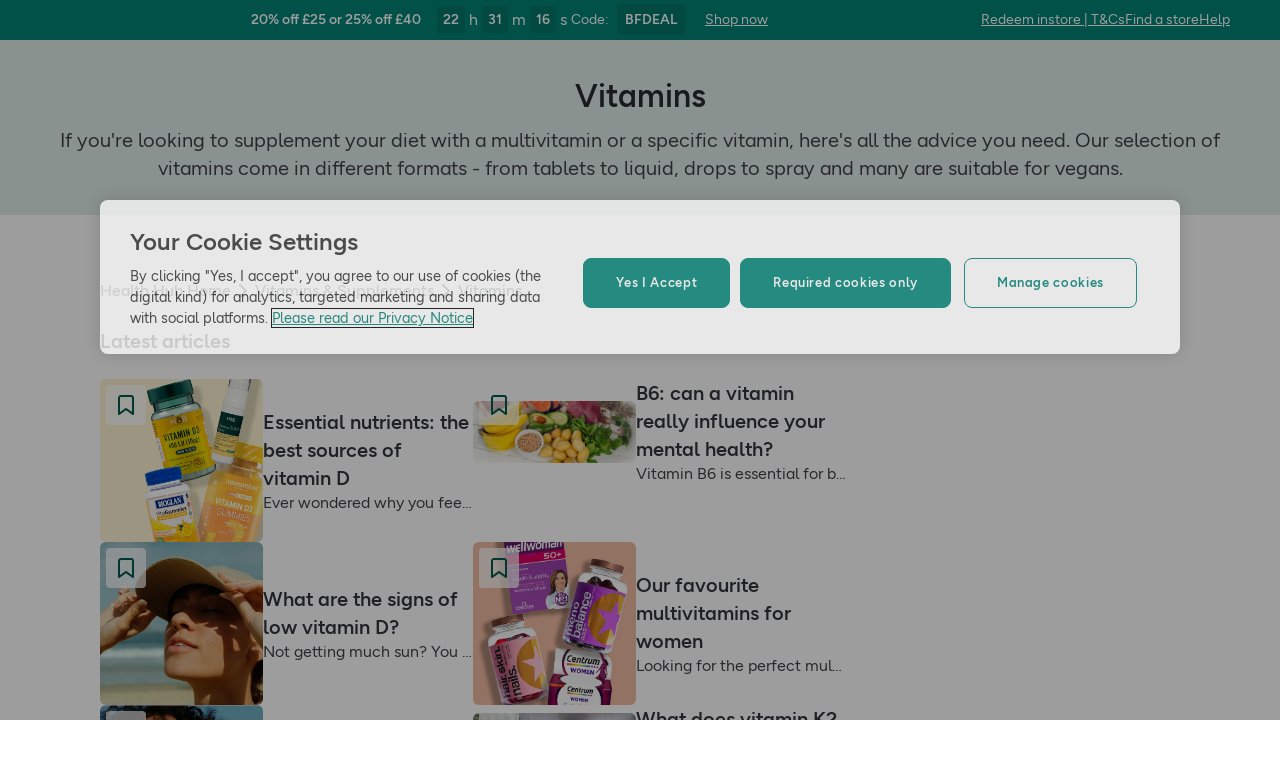

--- FILE ---
content_type: text/css
request_url: https://composer.assets.hollandandbarrett.com/WEB/bx_search/basketpreviewwidget/1.88.2/basketpreviewwidget.css
body_size: 3237
content:
.BasketPreviewWidget-module_wrapper__R-z8B{display:flex}.BasketPreviewWidget-module_backDropWrapper__WuUQa{position:sticky;top:32px}.BasketPreviewContainer-module_containerWrapper__KdlXl{display:flex;flex-direction:column;height:100%;max-height:min(100vh,100%)}.BasketPreviewContainer-module_desktop__48RXT{background:#fff;padding-bottom:64px;position:fixed;right:0;width:500px}.BasketPreviewContainer-module_contentWrapper__vAam2{display:flex;flex-direction:column;overflow-y:auto;padding:16px 24px}.BasketPreviewContainer-module_offerPageUrl__Rosdk{color:#096c5c;font:normal 400 1.4rem/1.4 HB_Figtree,Helvetica,Arial,sans-serif;-webkit-text-decoration:underline;text-decoration:underline}.BasketPreviewContainer-module_bottomPart__IDw6m{background:#fff;border-top:1px solid #e7e7e8;bottom:0;display:flex;flex-direction:column;flex-shrink:0;gap:16px;margin-top:auto;padding:16px 24px max(env(safe-area-inset-bottom),32px);position:sticky;width:100%;z-index:4}.BasketPreviewContainer-module_pricesWrapper__UzUkl{display:flex;flex-direction:column}.BasketPreviewContainer-module_subtotalPrice__9kelE{color:#282a30;display:flex;font:normal 600 1.6rem/1.4 HB_Figtree,Helvetica,Arial,sans-serif;justify-content:space-between}.BasketPreviewContainer-module_activatedPromos__hnYrJ{color:#dc2331;display:flex;font:normal 500 1.4rem/1.4 HB_Figtree,Helvetica,Arial,sans-serif;justify-content:space-between}.BasketPreviewContainer-module_removedProductMessage__UEWbD{color:#282a30;font:normal 400 1.4rem/1.4 HB_Figtree,Helvetica,Arial,sans-serif;padding:0 16px 24px}.BasketPreviewContainer-module_removedProduct__gPNzR{color:#00472e;text-decoration-line:underline}.BasketPreviewContainer-module_removedProduct__gPNzR:after{content:" "}@media (max-width:743px){.BasketPreviewContainer-module_bottomPart__IDw6m{padding:16px 16px max(env(safe-area-inset-bottom),32px)}.BasketPreviewContainer-module_contentWrapper__vAam2{padding:16px}}.ProductsCarousel-module_wrapper__Tiw2h{display:flex;flex-direction:column;padding:8px 0 16px}.ProductsCarousel-module_isMiniBasket__npbOS{padding-top:0}.ProductsCarousel-module_emptyBasket__7Jvk1{padding-bottom:24px}.RatingStars-module_wrapper__evsio{display:flex;gap:4px}.RatingStars-module_starsWrapper__XXp4V{align-items:center;display:flex;flex:0 0 70px;position:relative}.RatingStars-module_backgroundStars__CveNo{color:#dbdbdd;display:flex;height:14px}.RatingStars-module_ratingStars__7pRzv{color:#707175;display:flex;flex-wrap:nowrap;height:14px;overflow:hidden;position:absolute}.RatingStars-module_ratingStars__7pRzv>svg{flex:1 1 14px;min-width:14px}.SimilarProductCard-module_wrapper__2gR6i{border:1px solid #e7e7e8;border-radius:8px;display:flex;flex:0 0 auto;flex-wrap:nowrap;gap:12px;height:100%;padding:8px;width:284px}.SimilarProductCard-module_wrapperDesktop__6Bqer{border:0;flex-direction:column;height:100%;padding:0;width:175px}.SimilarProductCard-module_image__PjDIW{background:#fafafa;border-radius:4px;display:flex;filter:brightness(.98);height:72px;width:72px}.SimilarProductCard-module_imageDesktop__p1H-8{height:100%;width:100%}.SimilarProductCard-module_productInfo__3AG-7{display:flex;flex-direction:column}.SimilarProductCard-module_productInfoDesktop__0epwk{height:100%;justify-content:space-between;padding:0 8px 8px}.SimilarProductCard-module_brandName__iHPSN{color:#707175;font:normal 400 1.2rem/1.4 HB_Figtree,Helvetica,Arial,sans-serif}.SimilarProductCard-module_name__TA8jK{-webkit-box-orient:vertical;-webkit-line-clamp:2;color:#282a30;display:-webkit-box;font:normal 500 1.6rem/1.4 HB_Figtree,Helvetica,Arial,sans-serif;overflow:hidden}.SimilarProductCard-module_atbWrapper__IPVqs{align-items:end;display:flex;gap:8px;justify-content:space-between;margin-top:12px}.SimilarProductCard-module_priceInfo__uxuoV{display:flex;flex-direction:column}.SimilarProductCard-module_promotion__yO6ii{color:#dc2331;font:normal 500 1.4rem/1.4 HB_Figtree,Helvetica,Arial,sans-serif}.SimilarProductCard-module_price__MsaPQ{color:#282a30;font:normal 600 1.6rem/1.4 HB_Figtree,Helvetica,Arial,sans-serif}.SimilarProductCard-module_priceDiscountColor__0AM24{color:#dc2331}.SimilarProductCard-module_priceSubtotal__Idk03{color:#282a30;font:normal 500 1.4rem/1.4 HB_Figtree,Helvetica,Arial,sans-serif;margin-left:4px;text-align:right;-webkit-text-decoration:line-through;text-decoration:line-through}.AddToBasket-module_atbWrapper__LCgj8{display:flex;flex:1 1 0;max-height:38px;position:relative;width:86px}.AddToBasket-module_addToBasketButton__zhBBP,.AddToBasket-module_minusBtn__gUseY,.AddToBasket-module_plusBtn__CGpAh{align-items:center;border-radius:8px;color:#000;display:flex;font:normal 600 1.6rem/1.4 HB_Figtree,Helvetica,Arial,sans-serif;justify-content:center}.AddToBasket-module_minusBtn__gUseY,.AddToBasket-module_plusBtn__CGpAh{height:24px;width:24px}.AddToBasket-module_addToBasketButton__zhBBP{flex:1 1 0;height:40px;padding:8px 12px}.AddToBasket-module_addToBasketButton__zhBBP.AddToBasket-module_focus-visible__-2UG5,.AddToBasket-module_minusBtn__gUseY.AddToBasket-module_focus-visible__-2UG5,.AddToBasket-module_plusBtn__CGpAh.AddToBasket-module_focus-visible__-2UG5{box-shadow:0 0 0 2px #fff,0 0 0 4px #166ff3}.AddToBasket-module_addToBasketButton__zhBBP:focus-visible,.AddToBasket-module_minusBtn__gUseY:focus-visible,.AddToBasket-module_plusBtn__CGpAh:focus-visible{box-shadow:0 0 0 2px #fff,0 0 0 4px #166ff3}.AddToBasket-module_addToBasketButton__zhBBP:disabled,.AddToBasket-module_minusBtn__gUseY:disabled,.AddToBasket-module_plusBtn__CGpAh:disabled{background:#e7e7e8;color:#b7b8ba}.AddToBasket-module_basketControlsWrapper__IrsOZ{align-items:center;border:1px solid #cfd0d1;border-radius:8px;display:flex;flex:1 1 0;justify-content:space-between;padding:4px}.AddToBasket-module_basketCount__oQ3XE{align-items:center;cursor:auto;display:flex;font:normal 600 1.6rem/1.4 HB_Figtree,Helvetica,Arial,sans-serif;justify-content:center}.AddToBasket-module_basketCountDisabled__A0gOu{pointer-events:none}.AddToBasket-module_basketCountNumber__FyG2r{color:undefined}.AddToBasket-module_atbSpinner__tGPVW,.AddToBasket-module_spinner__sswDp{animation:AddToBasket-module_spin__QRdUM 1s linear infinite;color:undefined}@keyframes AddToBasket-module_spin__QRdUM{0%{transform:rotate(0deg)}to{transform:rotate(1turn)}}.AddToBasket-module_maxQuantityToolTipWrapper__BF7tL{background:#58595e;border-radius:4px;color:#fafafa;font:normal 400 1rem/1.4 HB_Figtree,Helvetica,Arial,sans-serif;padding:8px;position:absolute;top:54px;z-index:20}.AddToBasket-module_maxQuantityToolTipWrapper__BF7tL:after{border-color:transparent transparent currentcolor;border-bottom-color:initial;border-style:solid;border-width:0 8px 8px;color:#58595e;content:"";left:calc(50% - 4px);position:absolute;top:-8px;transform:translateX(-4px) rotate(0deg);transform-origin:center bottom}.AddToBasket-module_btnDisabled__3S6mx{pointer-events:none}.ProductCard-module_wrapper__ahnnx{display:flex;flex-grow:1;flex-wrap:nowrap;gap:8px}.ProductCard-module_image__o4SpX{background:#fafafa;border-radius:4px;display:flex;filter:brightness(.98);height:100px;width:100px}.ProductCard-module_productInfo__uoDGS{display:flex;flex-direction:column}.ProductCard-module_brandName__OyHKS{color:#707175;font:normal 400 1.4rem/1.4 HB_Figtree,Helvetica,Arial,sans-serif}.ProductCard-module_name__gZi7m{-webkit-box-orient:vertical;-webkit-line-clamp:2;color:#282a30;display:-webkit-box;font:normal 500 1.6rem/1.4 HB_Figtree,Helvetica,Arial,sans-serif;overflow:hidden}.ProductCard-module_pricePerUnit__3aEB2{color:#707175;font:normal 500 1rem/1.4 HB_Figtree,Helvetica,Arial,sans-serif}.ProductCard-module_atbWrapper__jUdSV{display:flex;flex-direction:column;justify-content:space-between}.ProductCard-module_price__qC7ic{color:#282a30;font:normal 600 1.8rem/1.4 HB_Figtree,Helvetica,Arial,sans-serif;text-align:right}.ProductCard-module_priceDiscountColor__Kh4sw{color:#dc2331}.ProductCard-module_priceSubtotal__hskeL{color:#282a30;font:normal 500 1.4rem/1.4 HB_Figtree,Helvetica,Arial,sans-serif;text-align:right;-webkit-text-decoration:line-through;text-decoration:line-through}.CircularProgressBar-module_circleWrapper__8IDMt{align-items:center;display:flex;height:66px;justify-content:center;position:relative;width:66px}.CircularProgressBar-module_circularProgress__NYCdv{height:66px;position:absolute;width:66px}.CircularProgressBar-module_circularProgress__NYCdv circle{fill:none;stroke-width:10px;stroke-linecap:butt;cx:33px;cy:33px;r:28px}.CircularProgressBar-module_circularProgress__NYCdv circle.CircularProgressBar-module_bg__EGXXA{stroke:#e7e7e8;stroke-dasharray:175.93px 0}.CircularProgressBar-module_circularProgress__NYCdv circle.CircularProgressBar-module_fg__I1SAm{stroke:#d61616;transform:rotate(-90deg);transform-origin:33px 33px;transition:stroke-dasharray .3s linear}.CircularProgressBar-module_completedPromo__1uao1 circle.CircularProgressBar-module_fg__I1SAm{stroke:#038e48}.CircularProgressBar-module_quantityInCircle__11izX{color:#282a30;font:normal 500 1.6rem/1.4 HB_Figtree,Helvetica,Arial,sans-serif}.PromoHelper-module_wrapper__G2SyR{grid-gap:16px;display:grid;gap:16px;grid-template-columns:66px 1fr;margin-top:24px}.PromoHelper-module_promoInfo__U4-GI{display:flex;flex-direction:column}.PromoHelper-module_title__7-fnz{color:#282a30;font:normal 600 1.8rem/1.4 HB_Figtree,Helvetica,Arial,sans-serif}.PromoHelper-module_text__GHHQK{color:#282a30;font:normal 400 1.4rem/1.4 HB_Figtree,Helvetica,Arial,sans-serif}.ActionButtons-module_buttonsWrapper__Kl8Od{display:flex;flex-wrap:nowrap;gap:12px}.ActionButtons-module_actionButton__fg05T{width:100%}.HeaderPart-module_headerWrapper__rYQgy{align-items:center;display:flex;justify-content:space-between;padding:16px 16px 0}.HeaderPart-module_headerTitle__ZbZms{align-items:center;color:#282a30;display:flex;font:normal 600 2rem/1.4 HB_Figtree,Helvetica,Arial,sans-serif;gap:8px}.HeaderPart-module_closeButton__BW5to{display:flex;height:-moz-fit-content;height:fit-content}.MiniBasketContainer-module_containerWrapper__q3Z2k{display:flex;flex-direction:column;height:100%;max-height:min(calc(100vh - 80px),calc(100% - 80px))}.MiniBasketContainer-module_desktop__HhDj2{background:#fff;position:fixed;right:0;width:500px}.MiniBasketContainer-module_contentWrapper__Gy48a{display:flex;flex-direction:column;max-height:calc(100% - 240px);overflow-x:visible;overflow-y:auto}.MiniBasketContainer-module_productsWrapper__1pWg8{display:flex;flex-direction:column;gap:16px;padding:16px 24px}.MiniBasketContainer-module_similarProductsWrapper__-4fIc{padding:0 24px}.MiniBasketContainer-module_topSellersTitle__kZLu6{color:#404147;font:normal 400 1.6rem/1.4 HB_Figtree,Helvetica,Arial,sans-serif;padding:16px 24px}.MiniBasketContainer-module_offerPageUrl__cmCer{color:#096c5c;font:normal 400 1.4rem/1.4 HB_Figtree,Helvetica,Arial,sans-serif;margin-top:16px;padding:0 16px;-webkit-text-decoration:underline;text-decoration:underline}.MiniBasketContainer-module_bottomPart__iXg3t{background:#fff;border-top:1px solid #e7e7e8;bottom:0;display:flex;flex-direction:column;flex-shrink:0;gap:16px;margin-top:auto;padding:24px 24px max(env(safe-area-inset-bottom),32px);position:sticky;width:100%;z-index:4}.MiniBasketContainer-module_pricesWrapper__V3h-q{display:flex;flex-direction:column}.MiniBasketContainer-module_subtotalPrice__K2ix8{color:#282a30;display:flex;font:normal 600 1.6rem/1.4 HB_Figtree,Helvetica,Arial,sans-serif;justify-content:space-between}.MiniBasketContainer-module_activatedPromos__2Fba1{color:#dc2331;display:flex;font:normal 500 1.4rem/1.4 HB_Figtree,Helvetica,Arial,sans-serif;justify-content:space-between}.MiniBasketContainer-module_removedProductMessage__RhbwU{color:#282a30;font:normal 400 1.4rem/1.4 HB_Figtree,Helvetica,Arial,sans-serif;padding:0 16px 24px}.MiniBasketContainer-module_removedProduct__8bCEg{color:#00472e;text-decoration-line:underline}.MiniBasketContainer-module_removedProduct__8bCEg:after{content:" "}.MiniBasketContainer-module_title__-kkZD{font:normal 600 2.3rem/1.4 HB_Figtree,Helvetica,Arial,sans-serif;padding:16px 24px 6px}.MiniBasketContainer-module_delivery__4MC80{font:normal 400 1.6rem/1.4 HB_Figtree,Helvetica,Arial,sans-serif}.MiniBasketContainer-module_deliveryOption__ym-5a{color:undefined;font:normal 400 1.4rem/1.4 HB_Figtree,Helvetica,Arial,sans-serif}.MiniBasketContainer-module_sellerDelivery__PtbS1{align-items:flex-start;background:#eeeae7;display:flex;flex-direction:column;gap:8px;justify-content:center;margin:8px 24px 0;padding:12px 16px}.MiniBasketContainer-module_sellerDeliveryBy__ySMJP{color:#34363c;display:flex;font:normal 400 1.4rem/1.4 HB_Figtree,Helvetica,Arial,sans-serif;justify-content:space-between;width:100%}.MiniBasketContainer-module_sellerName__btuMd{font-weight:600}.MiniBasketContainer-module_tag__LN9UW{white-space:nowrap}.ThresholdsProgress-module_deliveryThresholds__5-uIO{background:#fff;border-bottom:1px solid #e7e7e8;display:block;position:relative}.ThresholdsProgress-module_deliveryThresholdsMessages__h-n3U{padding:16px 16px 24px}.ThresholdsProgress-module_deliveryThresholdsMessagesList__Lj1BM{grid-row-gap:.8rem;display:grid;grid-template-columns:2.8rem auto;row-gap:.8rem}.ThresholdsProgress-module_deliveryThresholdsMessagesListIcon__Ng96O{grid-column:1}.ThresholdsProgress-module_deliveryThresholdsMessagesListIconDescription__bB2Pg{grid-column:2}.ThresholdsProgress-module_deliveryThresholdsProgress__Stw4-{background:#e7e7e8;border-radius:4px;box-sizing:border-box;height:4px;position:relative;top:1px;width:100%}.ThresholdsProgress-module_deliveryThresholdsBar__fHOlm{background:#005335;border-radius:inherit;height:100%;position:relative;transition:width .16s ease-out}.ThresholdsProgress-module_deliveryThresholdsProgressAltStyle__Zrd-s .ThresholdsProgress-module_deliveryThresholdsBar__fHOlm{background:#404147;border-radius:4px}@keyframes Backdrop-module_color__BonTt{0%{background:transparent}to{background:rgba(0,0,0,.5)}}.Backdrop-module_backdrop__B7mBI{background:rgba(0,0,0,.5);bottom:0;left:0;overflow:hidden;position:fixed;right:0;top:0;transition:background .3s ease-in-out;z-index:10000001}.Backdrop-module_backdropOpen__yOMhT{animation:Backdrop-module_color__BonTt .3s ease-in-out;background:rgba(0,0,0,.5)}.Backdrop-module_backdropClosed__sDoei{background:transparent}.Backdrop-module_backdropNotActive__FJ04g{height:0}.BottomSlider-module_bottomSlider__LmA5w{background-color:#fff;border-radius:24px 24px 0 0;bottom:0;left:0;overflow-x:hidden;overflow-y:auto;overflow:hidden auto;padding:0 20px;position:fixed;right:0;top:80px;transition:all .3s ease-out;will-change:transform;z-index:1000}.BottomSlider-module_bottomSlider__LmA5w.BottomSlider-module_darkTheme__4Mgue{background-color:#34363c}.BottomSlider-module_resizable__Gwol0{max-height:calc(100vh - 80px);top:auto}.BottomSlider-module_fullScreen__wezfz{border-radius:0;height:100vh;max-height:100vh}.BottomSlider-module_bottomSliderOpen__TvypR{transform:translateY(0)}.BottomSlider-module_bottomSliderClosed__hUVDg{bottom:-100px;transform:translateY(100%)}.BottomSlider-module_sideVariant__Rtm--{background-color:#fff;border-radius:0;bottom:0;overflow-x:hidden;overflow-y:auto;overflow:hidden auto;padding:12px 20px;position:fixed;right:0;top:0;transition:all .3s ease-out;width:412px;will-change:transform;z-index:1000}.BottomSlider-module_sideVariantOpen__9l-fN{transform:translateX(0)}.BottomSlider-module_sideVariantClosed__phHPq{transform:translateX(100%)}.GlobalLoader-module_spinner__JPwg7{left:50%;position:fixed;top:50%;transform:translateX(-50%) translateY(-50%) translateZ(0);z-index:10300}.GlobalLoader-module_wrapper__WlFjQ{background:rgba(0,0,0,.5);bottom:0;left:0;overflow:hidden;position:fixed;right:0;top:0;transition:background .3s ease-in-out;z-index:10000001}h1,h2,h3,h4,h5,h6{color:#282a30;font-size:inherit;font-weight:inherit;line-height:inherit;margin:0}
/*# sourceMappingURL=BasketPreviewWidget.css.map */

--- FILE ---
content_type: text/css
request_url: https://composer.assets.hollandandbarrett.com/WEB/bx_search/megaheaderwidget/1.87.0/megaheaderwidget.css
body_size: 6923
content:
.CategoryDropDownDesktop-module_wrapper__jFWQp{border-radius:0;height:min(612px,80vh);left:0;overflow:hidden;padding:0;position:absolute;top:0}.CategoryDropDownDesktop-module_fourth__VNBWK,.CategoryDropDownDesktop-module_second__PZ8W0,.CategoryDropDownDesktop-module_third__EPaX5{-ms-overflow-style:none;overflow-y:auto;padding:24px 0;position:relative;scrollbar-width:none;width:min(340px,28vw)}.CategoryDropDownDesktop-module_second__PZ8W0{width:calc(min(340px, 28vw) + 20px)}.CategoryDropDownDesktop-module_fourth__VNBWK,.CategoryDropDownDesktop-module_third__EPaX5{border-left:1px solid #e7e7e8}.CategoryDropDownDesktop-module_second__PZ8W0>a{display:block}.CategoryDropDownDesktop-module_fourth__VNBWK::-webkit-scrollbar,.CategoryDropDownDesktop-module_second__PZ8W0::-webkit-scrollbar,.CategoryDropDownDesktop-module_third__EPaX5::-webkit-scrollbar{display:none}@keyframes CategoryDropDownDesktop-module_show-scroll__rD71T{0%{height:0}to{height:76px}}.CategoryDropDownDesktop-module_bottomScroll__2yZip,.CategoryDropDownDesktop-module_topScroll__hkgZ7{animation:CategoryDropDownDesktop-module_show-scroll__rD71T .3s ease-in;height:76px;pointer-events:none;position:absolute;width:calc(min(340px, 28vw) - 1px);z-index:1}.CategoryDropDownDesktop-module_secondScroll__NlZnR{left:1px}.CategoryDropDownDesktop-module_thirdScroll__vURIA{left:calc(min(340px, 28vw) + 21px)}.CategoryDropDownDesktop-module_fourthScroll__RrU7W{left:calc(min(340px, 28vw)*2 + 21px)}.CategoryDropDownDesktop-module_topScroll__hkgZ7{background:linear-gradient(0deg,hsla(0,0%,100%,0) 0,#fff);top:0;transition:opacity .3s ease-in-out}.CategoryDropDownDesktop-module_bottomScroll__2yZip{background:linear-gradient(180deg,hsla(0,0%,100%,0) 0,hsla(0,0%,100%,.7) 54px,#fff);bottom:0;transition:opacity .3s ease-in-out}.CategoryDesktop-module_category__V81DK{color:#282a30;cursor:pointer;display:flex;font:normal 400 1.6rem/1.4 HB_Figtree,Helvetica,Arial,sans-serif;justify-content:space-between;padding:12px 32px}.CategoryDesktop-module_category__V81DK:hover,.CategoryDesktop-module_open__rrfBz{font:normal 600 1.6rem/1.4 HB_Figtree,Helvetica,Arial,sans-serif}.CategoryDesktop-module_secondLevelCategory__c2qoq{padding-left:40px}.CategoryDesktop-module_category__V81DK a,.CategoryDesktop-module_category__V81DK a.CategoryDesktop-module_focus-visible__Kl3oN,.CategoryDesktop-module_category__V81DK a:active,.CategoryDesktop-module_category__V81DK a:hover{background:#fafafa;-webkit-text-decoration:none;text-decoration:none}.CategoryDesktop-module_category__V81DK a:focus-visible{background:#fafafa;-webkit-text-decoration:none;text-decoration:none}.CategoryDesktop-module_category__V81DK:hover,.CategoryDesktop-module_li__z2NKv.CategoryDesktop-module_focus-visible__Kl3oN .CategoryDesktop-module_category__V81DK{background:#fafafa}.CategoryDesktop-module_li__z2NKv:focus-visible .CategoryDesktop-module_category__V81DK{background:#fafafa}.CategoryDesktop-module_name__RWIjp{display:flex}.CategoryDesktop-module_link__MOLu5:active,.CategoryDesktop-module_link__MOLu5:focus,.CategoryDesktop-module_link__MOLu5:hover{cursor:pointer;-webkit-text-decoration:none;text-decoration:none}.CategoryDesktop-module_imageCategory__pVivT{background-size:cover;border-radius:8px;cursor:pointer;height:min(92px,8vw);margin:16px 32px;position:relative}.CategoryDesktop-module_imageCategory__pVivT.CategoryDesktop-module_focus-visible__Kl3oN{box-shadow:0 0 0 2px #fff,0 0 0 4px #166ff3}.CategoryDesktop-module_imageCategory__pVivT:focus-visible{box-shadow:0 0 0 2px #fff,0 0 0 4px #166ff3}.CategoryDesktop-module_li__z2NKv.CategoryDesktop-module_focus-visible__Kl3oN{outline:2px solid #166ff3;outline-offset:-3px}.CategoryDesktop-module_li__z2NKv:focus-visible{outline:2px solid #166ff3;outline-offset:-3px}.CategoryDesktop-module_imageCategoryImage__NNhDL{background-size:cover;border-radius:8px;height:100%;left:0;opacity:1;position:absolute;top:0;transition:opacity .3s;width:100%}.CategoryDesktop-module_notSelected__fRnuj{opacity:.4}.CategoryDesktop-module_imageCategoryContent__c7t66{background:linear-gradient(0deg,rgba(0,0,0,.5),transparent);border-radius:8px;bottom:0;color:#fafafa;display:flex;font:normal 600 1.8rem/1.4 HB_Figtree,Helvetica,Arial,sans-serif;justify-content:space-between;left:0;padding:24px 16px 16px;position:absolute;right:0}.CategoryDesktop-module_imageCategoryIcon__wl-OD{color:#fafafa}.DropdownPaper-module_dropdownPaper__6lNMy{background:#fff;border-radius:0 0 16px 16px;display:inline-flex;padding:0 16px 16px}.FlashSaleCategoryBanner-module_flashSaleBanner__lx0jj{display:flex;gap:6px;padding:12px}.FlashSaleCategoryBanner-module_flashSaleBannerPrimary__NXLob{background:#eef8ef}.FlashSaleCategoryBanner-module_flashSaleBannerBlack__QvUji{background-color:#1c1e25;color:#fff}.FlashSaleCategoryBanner-module_flashSaleBannerInteractiveNew1200__CX0yy{background-color:#00472e;color:#fff}.FlashSaleCategoryBanner-module_flashSaleBanner__lx0jj.FlashSaleCategoryBanner-module_focus-visible__UU5lQ{box-shadow:0 0 0 2px #fff,0 0 0 4px #166ff3}.FlashSaleCategoryBanner-module_flashSaleBanner__lx0jj:focus-visible{box-shadow:0 0 0 2px #fff,0 0 0 4px #166ff3}@media (max-width:743px),(min-width:744px) and (max-width:1279px){.FlashSaleCategoryBanner-module_flashSaleBanner__lx0jj{flex-wrap:wrap;margin-top:16px}}@media (min-width:1280px){.FlashSaleCategoryBanner-module_flashSaleBanner__lx0jj{flex-direction:column;margin:0 32px}}.FlashSaleCategoryBanner-module_flashSaleName__jL2CY{color:#404147;font:normal 600 1.8rem/1.4 HB_Figtree,Helvetica,Arial,sans-serif}.FlashSaleCategoryBanner-module_flashSaleBannerBlack__QvUji .FlashSaleCategoryBanner-module_flashSaleName__jL2CY,.FlashSaleCategoryBanner-module_flashSaleBannerInteractiveNew1200__CX0yy .FlashSaleCategoryBanner-module_flashSaleName__jL2CY{color:#fff}@media (min-width:1280px){.FlashSaleCategoryBanner-module_flashSaleName__jL2CY{margin-top:6px}}.CategoryTopLevelDesktop-module_container__jPBwS{align-items:center;color:#404147;display:inline-flex;font:normal 600 2rem/1.4 HB_Figtree,Helvetica,Arial,sans-serif;height:52px;padding:12px 0;position:relative}.CategoryTopLevelDesktop-module_container__jPBwS:after{background:#404147;bottom:0;content:"";display:block;height:4px;left:0;opacity:0;position:absolute;right:0;transition:opacity .3s}.CategoryTopLevelDesktop-module_container__jPBwS.CategoryTopLevelDesktop-module_focus-visible__BtNDu:after,.CategoryTopLevelDesktop-module_open__ZeIYs:after{background:#005335;bottom:0;content:"";display:block;height:4px;left:0;opacity:1;position:absolute;right:0;transition:opacity .3s}.CategoryTopLevelDesktop-module_container__jPBwS:focus-visible:after{background:#005335;bottom:0;content:"";display:block;height:4px;left:0;opacity:1;position:absolute;right:0;transition:opacity .3s}.CategoryTopLevelDesktop-module_container__jPBwS:hover:after{background:#005335;bottom:0;content:"";display:block;height:4px;left:0;opacity:1;position:absolute;right:0;transition:opacity .3s}.CategoryTopLevelDesktop-module_container__jPBwS.CategoryTopLevelDesktop-module_focus-visible__BtNDu{outline:2px solid #166ff3;outline-offset:2px}.CategoryTopLevelDesktop-module_container__jPBwS:focus-visible{outline:2px solid #166ff3;outline-offset:2px}.MeganavDesktop-module_container__Tac0o{align-items:center;display:flex;height:79px;padding-left:16px}.MeganavDesktop-module_container__Tac0o>*{flex-shrink:0;margin-right:24px}@keyframes Backdrop-module_color__-5a0S{0%{background:transparent}to{background:rgba(0,0,0,.5)}}.Backdrop-module_backdrop__iUAq5{background:rgba(0,0,0,.5);bottom:0;left:0;overflow:hidden;position:fixed;right:0;top:0;transition:background .3s ease-in-out;z-index:10000001}.Backdrop-module_backdropOpen__6hq-0{animation:Backdrop-module_color__-5a0S .3s ease-in-out;background:rgba(0,0,0,.5)}.Backdrop-module_backdropClosed__5g9O7{background:transparent}.Backdrop-module_backdropNotActive__BhsvE{height:0}.CategoryMobile-module_category__dkMVA{border-bottom:1px solid #e7e7e8;color:#282a30;display:flex;font:normal 400 1.8rem/1.4 HB_Figtree,Helvetica,Arial,sans-serif;justify-content:space-between;padding:24px 0}.CategoryMobile-module_imageCategory__Qgty1{background-size:cover;border-radius:8px;cursor:pointer;height:25vw;margin:16px 0;position:relative}@media (min-width:744px) and (max-width:1279px){.CategoryMobile-module_imageCategory__Qgty1{height:8.25vw;min-height:94px}}.CategoryMobile-module_imageCategoryContent__7vClt{background:linear-gradient(0deg,rgba(0,0,0,.5),transparent);border-radius:8px;bottom:0;color:#fafafa;display:flex;font:normal 600 1.8rem/1.4 HB_Figtree,Helvetica,Arial,sans-serif;justify-content:space-between;left:0;padding:24px 16px 16px;position:absolute;right:0}.CategoryMobile-module_imageCategoryIcon__6zCSe{color:#fafafa}.CategoryMobile-module_dynamic__OrH8s{font:normal 600 1.8rem/1.4 HB_Figtree,Helvetica,Arial,sans-serif}.CategoryMobile-module_name__b4GCT{display:flex}.CategoryMobile-module_image__xtHqI{height:20px;margin-right:8px;width:20px}.CategoryMobile-module_category__dkMVA,.CategoryMobile-module_link__UKMBM:active,.CategoryMobile-module_link__UKMBM:focus,.CategoryMobile-module_link__UKMBM:hover{cursor:pointer;-webkit-text-decoration:none;text-decoration:none}.CategoryMobile-module_category__dkMVA:last-child{border-bottom:none}.Link-module_link__yleY0{align-items:center;display:flex;flex-shrink:0;font:normal 500 1.4rem/1 HB_Figtree,Helvetica,Arial,sans-serif;outline:0;-webkit-text-decoration:none;text-decoration:none;transition:all .3s;white-space:nowrap}.Link-module_link__yleY0:not(:last-child){margin:0 16px 0 0}.Link-module_linkBVIDesktop__2ZhkF:not(:last-child){margin:0 12px 0 0}.Link-module_linkBVIMobile__roZPX:not(:last-child){margin:0 8px 0 0}.Link-module_linkGrey__YNdu3{background:#f3f3f3;border-radius:26px;color:#282a30;padding:6px 16px}.Link-module_linkGrey__YNdu3:hover{background:#e7e7e8}.Link-module_linkDarkGreen__EXjnQ{background:#282a30;border:2px solid #aae8dc;border-radius:10px;color:#fff;padding:10px 16px}.Link-module_linkDarkGreen__EXjnQ:hover{background:#fff;color:#282a30}.Link-module_linkGold__Q3xjT{background:#f3f3f3;border:2px solid #fcf2d1;border-radius:10px;color:#282a30;padding:10px 16px}.Link-module_linkGold__Q3xjT:hover{background:#fcf2d1;color:#fff}.Link-module_linkText__Q-cFz{line-height:140%}.Link-module_linkBVI__Famm2{align-items:center;background:#e6f3f0;border-radius:8px;color:#017965;display:inline-flex;font:normal 600 1.6rem/1.4 HB_Figtree,Helvetica,Arial,sans-serif;justify-content:center;padding:12px}.Link-module_linkBVI__Famm2:hover{background:#f2f9f8}.Link-module_linkBVI__Famm2:active{background:#bfe0dc}.Link-module_linkBVI__Famm2.Link-module_focus-visible__UiUmH{box-shadow:0 0 0 2px #fff,0 0 0 4px #166ff3}.Link-module_linkBVI__Famm2:focus-visible{box-shadow:0 0 0 2px #fff,0 0 0 4px #166ff3}.Link-module_linkBVIMobile__roZPX .Link-module_linkBVI__Famm2{padding:8px 12px}.Scroller-module_scrollerContainer__VVgr7{position:relative}.Scroller-module_scrollerContainerShadowLeft__RO4q5{-webkit-mask:linear-gradient(90deg,transparent,#fff 64px);mask:linear-gradient(90deg,transparent,#fff 64px)}.Scroller-module_scrollerContainerShadowRight__vgzdb{-webkit-mask:linear-gradient(90deg,#fff calc(100% - 64px),transparent);mask:linear-gradient(90deg,#fff calc(100% - 64px),transparent)}.Scroller-module_scrollerContainerShadow__OHv2t{-webkit-mask:linear-gradient(90deg,transparent,#fff 64px,#fff calc(100% - 64px),transparent);mask:linear-gradient(90deg,transparent,#fff 64px,#fff calc(100% - 64px),transparent)}.Scroller-module_arrow__NzC0x,.Scroller-module_whiteArrow__BpI-t{display:none}.Scroller-module_wrapper__aWOOX{-ms-overflow-style:none;display:flex;overflow-x:scroll;padding-right:40px;position:relative;scrollbar-width:none}.Scroller-module_wrapper__aWOOX::-webkit-scrollbar{display:none}@media not all and (max-width:743px){.Scroller-module_wrapper__aWOOX{padding-right:0}.Scroller-module_arrow__NzC0x{align-items:center;background:#fff;border:1px solid #017965;border-radius:8px;color:#017965;cursor:pointer;display:flex;height:40px;justify-content:center;position:absolute;top:50%;transform:translateY(-50%);transition:all .2s ease-in-out;width:40px;z-index:1}.Scroller-module_arrow__NzC0x.Scroller-module_left__fRC6Z{left:-16px}.Scroller-module_whiteArrow__BpI-t.Scroller-module_left__fRC6Z{left:0}.Scroller-module_arrow__NzC0x.Scroller-module_right__oeRAu,.Scroller-module_whiteArrow__BpI-t.Scroller-module_right__oeRAu{right:-16px}.Scroller-module_whiteArrow__BpI-t.Scroller-module_right__oeRAu{right:0}.Scroller-module_arrow__NzC0x.Scroller-module_hidden__nINOF,.Scroller-module_whiteArrow__BpI-t.Scroller-module_hidden__nINOF{opacity:0;visibility:hidden}.Scroller-module_whiteArrow__BpI-t{align-items:center;background:hsla(0,0%,100%,.8);color:#404147;cursor:pointer;display:flex;height:72px;padding:0 4px;position:absolute;top:6px;z-index:2}}.CategoryTopLevelMobile-module_container__xUHJ8{align-items:center;display:flex;height:98px;justify-content:space-between;padding:24px 16px}.CategoryTopLevelMobile-module_icon__p1qoS{color:#58595e}.CategoryTopLevelMobile-module_name__0ZBCb{display:flex;gap:4px}.CategoryTopLevelMobile-module_title__-VojG{color:#34363c;font:normal 600 2rem/1.4 HB_Figtree,Helvetica,Arial,sans-serif}.CategoryTopLevelMobile-module_description__P-vMh{color:#58595e;font:normal 400 1.2rem/1.4 HB_Figtree,Helvetica,Arial,sans-serif}.MeganavMobile-module_categories__6lX30{padding:0 16px;position:relative}.MeganavMobile-module_category__Wq89A{border-bottom:1px solid #e7e7e8;cursor:pointer;width:100%}.MeganavMobile-module_subCategory__u-Mx0{cursor:pointer;width:100%}.MeganavMobile-module_back__S420O{align-items:center;background:#fafafa;border-bottom:1px solid #e7e7e8;color:#707175;cursor:pointer;display:flex;font:normal 400 1.8rem/1.4 HB_Figtree,Helvetica,Arial,sans-serif;margin:0 -12px;padding:24px 12px;position:sticky;top:56px;z-index:2}@media (min-width:744px) and (max-width:1279px){.MeganavMobile-module_back__S420O{top:0}}.MeganavMobile-module_icon__HzyjC{flex-shrink:0;margin-right:8px}.MeganavMobile-module_backIcon__DNFcG{margin-left:-4px}.MeganavMobile-module_divider__LKVD3{background-color:#cfd0d1;height:1px;margin:12px 20px}.MyHB-module_container__wuT8p{align-items:center;cursor:pointer;display:flex;flex-direction:column;gap:4px;height:80px;justify-content:center;position:relative}.MyHB-module_container__wuT8p.MyHB-module_focus-visible__nxhoS{outline:2px solid #166ff3}.MyHB-module_container__wuT8p:focus-visible{outline:2px solid #166ff3}.MyHB-module_title__eoyTU{white-space:nowrap}.MyHB-module_title__eoyTU,.MyHB-module_userLogin__-WUPI{font:normal 600 1.4rem/1.4 HB_Figtree,Helvetica,Arial,sans-serif}.MyHB-module_userLogin__-WUPI{align-items:center;aspect-ratio:1/1;background:#e6e0db;border-radius:999px;color:#3e3633;display:flex;flex-direction:column;height:24px;justify-content:center;width:24px}@media (max-width:743px){.MyHB-module_container__wuT8p{height:48px;padding:0 8px;width:40px}}@media (min-width:744px) and (max-width:1279px){.MyHB-module_container__wuT8p{height:64px;padding:0 8px;width:40px}}.MyHB-module_dropdown__WvxwQ{background:#fff;border:1px solid #e7e7e8;border-radius:8px;box-shadow:0 4px 16px 0 rgba(25,41,38,.16);display:flex;flex-direction:column;left:50%;min-width:180px;padding:8px 0;position:absolute;top:72px;transform:translateX(-50%)}.MyHB-module_dropdownLogin__C-pn2{align-items:center;padding:16px}@media (max-width:743px){.MyHB-module_dropdown__WvxwQ{left:0;top:48px}}@media (min-width:744px) and (max-width:1279px){.MyHB-module_dropdown__WvxwQ{top:64px}}.MyHB-module_dropdownItem__cJbPN{font:normal 500 1.6rem/1.4 HB_Figtree,Helvetica,Arial,sans-serif;padding:6px 16px}.MyHB-module_dropdownItemSignUp__iuKDH{font:normal 600 1.6rem/1.4 HB_Figtree,Helvetica,Arial,sans-serif;-webkit-text-decoration:underline;text-decoration:underline}.MyHB-module_dropdownItem__cJbPN:hover{background:#fafafa}.MyHB-module_dropdownItem__cJbPN.MyHB-module_focus-visible__nxhoS{box-shadow:0 0 0 2px #fff,0 0 0 4px #166ff3}.MyHB-module_dropdownItem__cJbPN:focus-visible{box-shadow:0 0 0 2px #fff,0 0 0 4px #166ff3}.MyHB-module_loginButton__CZahG{height:46px;margin-bottom:8px;width:168px}.Point-module_wrapper__rkCnn{align-items:center;display:flex;height:24px;justify-content:center;width:24px}.Point-module_point__3iREQ{background-color:#73d89b;border-radius:50%;height:8px;width:8px}.SearchBar-module_container__B-vXQ{min-height:50px;transition:none 0s ease 0s;transition:initial;z-index:15000}@media (min-width:1280px){.SearchBar-module_active__RFafI{position:fixed;z-index:10000001}}.SearchBar-module_mobile__DfXKp .SearchBar-module_container__B-vXQ,.SearchBar-module_notActive__MH1rj{position:static}.SearchBar-module_searchBar__nlU8t{align-items:center;display:flex;height:100%;justify-content:space-between;position:relative;width:100%}.SearchBar-module_input__OXv3i{-webkit-appearance:none;-moz-appearance:none;appearance:none;background:#fff;border:1px solid #cfd0d1;border-radius:8px 0 0 8px;border-right:none;box-sizing:border-box;flex-grow:1;font:normal 400 1.6rem/1.4 HB_Figtree,Helvetica,Arial,sans-serif;height:50px;min-width:48px;outline:0;overflow:hidden;padding-left:16px;padding-right:24px;text-overflow:ellipsis;white-space:nowrap}.SearchBar-module_input__OXv3i::-moz-placeholder{color:#87888c;font:normal 400 1.6rem/1.4 HB_Figtree,Helvetica,Arial,sans-serif}.SearchBar-module_input__OXv3i::placeholder{color:#87888c;font:normal 400 1.6rem/1.4 HB_Figtree,Helvetica,Arial,sans-serif}.SearchBar-module_inputDesktopOpen__KzDxc{border-bottom-left-radius:0}.SearchBar-module_button__5Z7Xg{align-items:center;background:#fff;border:1px solid #cfd0d1;border-left:none;border-radius:0 8px 8px 0;color:#87888c;cursor:pointer;display:flex;flex-grow:0;flex-shrink:0;height:50px;justify-content:center;opacity:1;padding-right:6px}.SearchBar-module_searchIconWrapper__Z0Arq{align-items:center;background:#017965;border-radius:6px;color:#fafafa;display:flex;height:38px;justify-content:center;width:38px}.SearchBar-module_button__5Z7Xg:hover .SearchBar-module_searchIconWrapper__Z0Arq{background:#096c5c}.SearchBar-module_button__5Z7Xg:disabled .SearchBar-module_searchIconWrapper__Z0Arq{background:#017965}.SearchBar-module_button__5Z7Xg.SearchBar-module_focus-visible__XY3WA .SearchBar-module_searchIconWrapper__Z0Arq{box-shadow:0 0 0 2px #fff,0 0 0 4px #166ff3}.SearchBar-module_button__5Z7Xg:focus-visible .SearchBar-module_searchIconWrapper__Z0Arq{box-shadow:0 0 0 2px #fff,0 0 0 4px #166ff3}.SearchBar-module_buttonDesktopOpen__lFMNp{border-bottom-right-radius:0}.SearchBar-module_suggests__cHGwF{background-color:#fff;border:1px solid #e7e7e8;border-radius:0 0 8px 8px;border-top:0 solid #e7e7e8;max-height:80vh;overflow-y:auto;padding:24px 0}§
@media(--bds-desktop-only) .SearchBar-module_suggests__cHGwF{padding:12px 8px}.SearchBar-module_closeButton__GCuLP{cursor:pointer;height:24px;max-width:24px;position:absolute;right:48px}.SearchBar-module_closeButton__GCuLP.SearchBar-module_focus-visible__XY3WA{box-shadow:0 0 0 2px #fff,0 0 0 4px #166ff3}.SearchBar-module_closeButton__GCuLP:focus-visible{box-shadow:0 0 0 2px #fff,0 0 0 4px #166ff3}.SearchSuggest-module_container__-s741{align-items:center;color:#282a30;display:flex;font-size:14px;justify-content:space-between;-webkit-text-decoration:none;text-decoration:none}.SearchSuggest-module_container__-s741.SearchSuggest-module_focus-visible__-PMoT{box-shadow:0 0 0 2px #fff,0 0 0 4px #166ff3}.SearchSuggest-module_container__-s741:focus-visible{box-shadow:0 0 0 2px #fff,0 0 0 4px #166ff3}.SearchSuggest-module_subLabel__kIXb6{color:#707175;font:normal 400 1.4rem/1.4 HB_Figtree,Helvetica,Arial,sans-serif}.SearchSuggest-module_brandContainer__WoMwD,.SearchSuggest-module_categoryContainer__zNcNd{align-items:center;min-height:64px;padding:6px 16px}.SearchSuggest-module_productContainer__LNFiu{min-height:92px;padding:8px 16px}.SearchSuggest-module_articleContainer__qMqTW{margin-bottom:12px;padding:0 20px}.SearchSuggest-module_label__S-706{display:flex;flex-grow:1;gap:12px;margin-right:16px}.SearchSuggest-module_articleContainer__qMqTW>.SearchSuggest-module_label__S-706{padding:4px 0}.SearchSuggest-module_articleContainer__qMqTW:last-child{margin-bottom:0}.SearchSuggest-module_productLabel__q3Xpa{display:flex;flex-direction:column;font:normal 400 1.6rem/1.4 HB_Figtree,Helvetica,Arial,sans-serif;line-height:24px}.SearchSuggest-module_previouslyBought__8bv3V{align-items:center;background:#34363c;border-radius:2px;color:#fafafa;display:inline-flex;font:normal 500 1.2rem/1 HB_Figtree,Helvetica,Arial,sans-serif;height:20px;justify-content:center;margin-bottom:6px;max-width:90%;padding:0 4px;width:-moz-fit-content;width:fit-content}.SearchSuggest-module_promotion__IwtAq{display:inline-flex;margin-bottom:4px;margin-top:8px;max-width:90%;width:-moz-fit-content;width:fit-content}.SearchSuggest-module_memberPrice__-Sg59{align-items:baseline;background:#877244;border-radius:4px;display:flex;height:20px;margin-right:8px;padding:0 6px;width:-moz-max-content;width:max-content}.SearchSuggest-module_memberPriceLabel__VSDUr{color:#fff;font:normal 500 1.2rem/1 HB_Figtree,Helvetica,Arial,sans-serif;font-size:12px;margin-right:8px}.SearchSuggest-module_memberPriceCount__b-jL5{color:#fff;font:normal 600 1.4rem/1.4 HB_Figtree,Helvetica,Arial,sans-serif;font-size:14px;font-style:normal;font-weight:600;line-height:140%;margin-right:2px}.SearchSuggest-module_pricePerUnit__LbB44{color:#fff;font:normal 500 1rem/1.4 HB_Figtree,Helvetica,Arial,sans-serif;font-size:10px;font-style:normal;font-weight:500;line-height:140%}@media (max-width:743px){.SearchSuggest-module_memberPriceLabel__VSDUr{font:normal 500 1.2rem/1 HB_Figtree,Helvetica,Arial,sans-serif}.SearchSuggest-module_memberPriceCount__b-jL5{font:normal 600 1.4rem/1.4 HB_Figtree,Helvetica,Arial,sans-serif}.SearchSuggest-module_pricePerUnit__LbB44{font:normal 500 1rem/1.4 HB_Figtree,Helvetica,Arial,sans-serif}}.SearchSuggest-module_price__qHS-8{align-items:baseline;color:#34363c;display:flex;font:normal 600 1.6rem/1.4 HB_Figtree,Helvetica,Arial,sans-serif;gap:8px;line-height:20px}.SearchSuggest-module_newPrice__npiRs{color:#801500}.SearchSuggest-module_oldPrice__pWQ0-{-webkit-text-decoration:line-through;text-decoration:line-through}.SearchSuggest-module_oldPrice__pWQ0-,.SearchSuggest-module_retailPrice__iueOq{color:#34363c;font:normal 500 1.2rem/1 HB_Figtree,Helvetica,Arial,sans-serif}.SearchSuggest-module_container__-s741.SearchSuggest-module_focus-visible__-PMoT,.SearchSuggest-module_container__-s741:hover{background-color:#fafafa}.SearchSuggest-module_container__-s741:focus-visible{background-color:#fafafa}@media (min-width:1280px){.SearchSuggest-module_container__-s741.SearchSuggest-module_focus-visible__-PMoT .SearchSuggest-module_image__UpURI,.SearchSuggest-module_container__-s741:hover .SearchSuggest-module_image__UpURI{transform:scale(1.08)}.SearchSuggest-module_container__-s741:focus-visible .SearchSuggest-module_image__UpURI,.SearchSuggest-module_container__-s741:hover .SearchSuggest-module_image__UpURI{transform:scale(1.08)}}.SearchSuggest-module_image__UpURI{flex-shrink:0;height:50px;mix-blend-mode:multiply;width:50px}.SearchSuggest-module_categoryImage__KINO5{height:64px;width:64px}.SearchSuggest-module_productImage__jFfde{border-radius:5px;height:88px;width:88px}.SearchSuggest-module_articleImage__XpGWN{height:88px;width:88px}.SearchSuggest-module_category__oWcEV{align-items:center;background:#f3f3f3;border:1px solid transparent;border-radius:8px;display:flex;flex-direction:column;gap:6px;height:110px;justify-content:center;min-width:100px;padding:6px 4px;width:100px}.SearchSuggest-module_category__oWcEV:active{border-color:#017965;transition:border-color .2s}.SearchSuggest-module_category__oWcEV.SearchSuggest-module_focus-visible__-PMoT{box-shadow:0 0 0 2px #fff,0 0 0 4px #166ff3}.SearchSuggest-module_category__oWcEV:focus-visible{box-shadow:0 0 0 2px #fff,0 0 0 4px #166ff3}.SearchSuggest-module_categoryItemTitle__6rmct{word-wrap:break-word;-webkit-box-orient:vertical;-webkit-line-clamp:2;color:#34363c;display:-webkit-box;font:normal 500 1.2rem/1 HB_Figtree,Helvetica,Arial,sans-serif;height:40px;overflow:hidden;text-align:center}.SearchSuggestsBlock-module_buttonWrapper__vOLZs{padding:0 20px}.SearchSuggestsBlock-module_button__e0Zv5{margin-top:16px}.SearchSuggestsBlock-module_suggestion__37SUL{align-items:center;display:flex;justify-content:space-between;padding-right:12px}.SearchSuggestsBlock-module_suggestion__37SUL.SearchSuggestsBlock-module_focus-visible__IFGBZ,.SearchSuggestsBlock-module_suggestion__37SUL:hover{background-color:#fafafa}.SearchSuggestsBlock-module_suggestion__37SUL:focus-visible{background-color:#fafafa}.SearchSuggestsBlock-module_suggestion__37SUL.SearchSuggestsBlock-module_focus-visible__IFGBZ>*,.SearchSuggestsBlock-module_suggestion__37SUL:hover>*{background-color:#fafafa}.SearchSuggestsBlock-module_suggestion__37SUL:focus-visible>*{background-color:#fafafa}.SearchSuggestsBlock-module_suggestion__37SUL.SearchSuggestsBlock-module_focus-visible__IFGBZ{box-shadow:0 0 0 2px #fff,0 0 0 4px #166ff3}.SearchSuggestsBlock-module_suggestion__37SUL:focus-visible{box-shadow:0 0 0 2px #fff,0 0 0 4px #166ff3}.SearchSuggestsBlock-module_closeButton__yPhkF{border-radius:50%;color:#58595e;display:flex}.SearchSuggestsBlock-module_closeButton__yPhkF:hover{color:#87888c}.SearchSuggestsBlock-module_closeButton__yPhkF.SearchSuggestsBlock-module_focus-visible__IFGBZ{box-shadow:0 0 0 2px #fff,0 0 0 4px #166ff3}.SearchSuggestsBlock-module_closeButton__yPhkF:focus-visible{box-shadow:0 0 0 2px #fff,0 0 0 4px #166ff3}.SearchSuggestsBlock-module_suggestionInnerWrapper__Ow5oR{align-items:center;display:flex;font:normal 400 1.6rem/1.4 HB_Figtree,Helvetica,Arial,sans-serif;gap:8px;padding:0 16px}.SearchSuggestsBlock-module_suggestionText__Znmwh{cursor:pointer;display:flex;flex-grow:1;justify-content:space-between;padding:8px 0}.SearchSuggestsBlock-module_divider__puCGI{margin:8px 16px!important;width:calc(100% - 32px)!important}.SearchSuggestsBlock-module_divider__puCGI:first-child,.SearchSuggestsBlock-module_divider__puCGI:last-child{display:none}.SearchSuggestsBlock-module_mobileContainer__8Rgn6{padding-top:4px}.SearchSuggestsBlock-module_desktopContainer__r8OG3{display:flex}.SearchSuggestsBlock-module_desktopContainer__r8OG3>div{flex:1 1 50%}.SearchSuggestsBlock-module_suggestionIcon__mTRMx{color:#cfd0d1}.SearchSuggestsBlock-module_categoryWrapper__DeZvJ{-ms-overflow-style:none;display:flex;gap:8px;overflow-x:auto;padding:0 16px;scrollbar-width:none}.FlashSaleBanner-module_flashSaleBannerWrapper__HWwf6{padding:0 16px}.FlashSaleBanner-module_flashSaleBannerPrimary__fJPFw{background:#eef8ef}.FlashSaleBanner-module_flashSaleBannerBlack__WuAss{background-color:#1c1e25;color:#fff}.FlashSaleBanner-module_flashSaleBannerInteractiveNew1200__4C-7r{background-color:#00472e;color:#fff}.FlashSaleBanner-module_flashSaleBanner__WdfsD{align-items:center;display:flex;flex-wrap:nowrap;gap:16px;height:50px;justify-content:space-between;max-height:50px;width:100%}.FlashSaleBanner-module_flashSaleBanner__WdfsD.FlashSaleBanner-module_focus-visible__is-mT{box-shadow:0 0 0 2px #fff,0 0 0 4px #166ff3}.FlashSaleBanner-module_flashSaleBanner__WdfsD:focus-visible{box-shadow:0 0 0 2px #fff,0 0 0 4px #166ff3}.FlashSaleBanner-module_leftPart__Cibhs{align-items:center;display:flex;gap:8px;padding-left:16px}.FlashSaleBanner-module_flashSaleName__xw8F1{align-items:center;display:flex;font:normal 500 1.4rem/1.4 HB_Figtree,Helvetica,Arial,sans-serif}.FlashSaleBanner-module_flashSaleImage__ZB1j0{height:50px;width:60px}.SideMenu-module_sideMenu__PqonB{background-color:#fff;height:100%;left:0;overflow-y:auto;position:absolute;top:0;width:100%}@media (min-width:744px) and (max-width:1279px){.SideMenu-module_sideMenu__PqonB{min-width:375px;width:33%}}.MiniBasketIcon-module_button__Zm77Q{align-items:center;box-shadow:none;display:flex;flex-direction:column;text-transform:capitalize}.MiniBasketIcon-module_button__Zm77Q.MiniBasketIcon-module_focus-visible__GXhLj{box-shadow:0 0 0 2px #fff,0 0 0 4px #166ff3}.MiniBasketIcon-module_button__Zm77Q:focus-visible{box-shadow:0 0 0 2px #fff,0 0 0 4px #166ff3}.MiniBasketIcon-module_iconV3__TWDYM.MiniBasketIcon-module_button__Zm77Q{font:normal 600 1.4rem/1.4 HB_Figtree,Helvetica,Arial,sans-serif;gap:4px;padding:.8rem}.MiniBasketIcon-module_button__Zm77Q span:first-child{position:relative}.MiniBasketIcon-module_button__Zm77Q:focus,.MiniBasketIcon-module_button__Zm77Q:hover{background:none;-webkit-text-decoration:underline!important;text-decoration:underline!important}.MiniBasketIcon-module_iconV2__KVLK0.MiniBasketIcon-module_button__Zm77Q:hover{-webkit-text-decoration:none!important;text-decoration:none!important}.MiniBasketIcon-module_button__Zm77Q svg{display:block;height:2.5rem;margin:0 auto .4rem;width:2.5rem}.MiniBasketIcon-module_menuText__59grr{display:none}.MiniBasketIcon-module_iconV2__KVLK0 .MiniBasketIcon-module_menuText__59grr,.MiniBasketIcon-module_iconV3__TWDYM .MiniBasketIcon-module_menuText__59grr{clip:rect(0,0,0,0);border:0;height:1px;margin:-1px;overflow:hidden;padding:0;position:absolute;width:1px}.MiniBasketIcon-module_iconV3__TWDYM svg{height:2.4rem;margin:0;width:2.4rem}@keyframes MiniBasketIcon-module_pop-in__F4Tvs{0%{opacity:0}25%{opacity:1;transform:scale(.6)}75%{transform:scale(1.2)}}.MiniBasketIcon-module_count__nL2BR{align-items:center;animation:MiniBasketIcon-module_pop-in__F4Tvs .2s linear 1;background:#d61616;border-radius:50%;color:#fafafa;display:flex;font-size:1.2rem;height:2rem;justify-content:center;line-height:1;position:absolute;right:-.9rem;top:-.3rem;width:2rem}.MiniBasketIcon-module_iconV2__KVLK0 .MiniBasketIcon-module_count__nL2BR{right:-.9rem;top:-.6rem}.MiniBasketIcon-module_iconV3__TWDYM .MiniBasketIcon-module_count__nL2BR{background:#d61616;font:normal 500 1.2rem/1 HB_Figtree,Helvetica,Arial,sans-serif;height:1.8rem;right:-1rem;top:-1rem;width:1.8rem}@media screen and (min-width:768px){.MiniBasketIcon-module_button__Zm77Q{font-weight:700;padding:0 .8rem}.MiniBasketIcon-module_iconV3__TWDYM.MiniBasketIcon-module_button__Zm77Q svg{display:block;height:2.4rem;width:2.4rem}.MiniBasketIcon-module_iconV2__KVLK0 .MiniBasketIcon-module_menuText__59grr{all:unset;display:block;line-height:160%}.MiniBasketIcon-module_count__nL2BR{height:1.8rem;top:-.5rem;width:1.8rem}}@media screen and (min-width:1280px){.MiniBasketIcon-module_iconV3__TWDYM .MiniBasketIcon-module_menuText__59grr{all:unset;margin-top:0}}.HeaderTopDesktop-module_container__JzO50{background:#fff;left:0;margin-bottom:16px;position:sticky;right:0;z-index:10000}.HeaderTopDesktop-module_wrapper__do-ER{background:#fff;border-bottom:1px solid #e7e7e8;display:flex;height:80px;justify-content:space-around}.HeaderTopDesktop-module_layout__ILnAX{align-items:center;display:flex;flex-grow:1;gap:100px;justify-content:space-between;margin:0 40px}.HeaderTopDesktop-module_logo__7A385{flex-grow:0;flex-shrink:0;height:28px}.HeaderTopDesktop-module_logo__7A385.HeaderTopDesktop-module_focus-visible__bOODn{box-shadow:0 0 0 2px #fff,0 0 0 4px #166ff3}.HeaderTopDesktop-module_logo__7A385:focus-visible{box-shadow:0 0 0 2px #fff,0 0 0 4px #166ff3}.HeaderTopDesktop-module_slimLogo__g7kZA{max-width:56px;min-width:56px;width:56px}.HeaderTopDesktop-module_fullLogo__y9eu0{display:none}@media (min-width:1440px){.HeaderTopDesktop-module_slimLogo__g7kZA{display:none}.HeaderTopDesktop-module_fullLogo__y9eu0{display:inline;display:initial;max-width:255px;min-width:255px;width:255px}}.HeaderTopDesktop-module_left__CV69L,.HeaderTopDesktop-module_right__jAlRg{align-items:center;display:flex;flex-grow:1;flex-shrink:1;gap:24px;width:35%}.HeaderTopDesktop-module_right__jAlRg{justify-content:flex-end}.HeaderTopDesktop-module_search__70I-c{flex-grow:1;flex-shrink:1;height:48px;width:1px}.HeaderTopDesktop-module_children__-FPIj{align-items:center;display:flex;gap:8px}.HeaderTopDesktop-module_children__-FPIj>*{min-height:32px;min-width:32px}.LanguageSwitcherDesktop-module_container__L9SxX{align-items:center;cursor:pointer;display:flex;flex-direction:column;gap:4px;height:80px;justify-content:center;position:relative}.LanguageSwitcherDesktop-module_container__L9SxX.LanguageSwitcherDesktop-module_focus-visible__XoNxw{outline:2px solid #166ff3}.LanguageSwitcherDesktop-module_container__L9SxX:focus-visible{outline:2px solid #166ff3}.LanguageSwitcherDesktop-module_title__AQOnl{font:normal 600 1.4rem/1.4 HB_Figtree,Helvetica,Arial,sans-serif}@media (max-width:743px){.LanguageSwitcherDesktop-module_container__L9SxX{height:48px}}@media (min-width:744px) and (max-width:1279px){.LanguageSwitcherDesktop-module_container__L9SxX{height:64px}}.LanguageSwitcherDesktop-module_dropdown__NLCf2{background:#fff;border:1px solid #e7e7e8;border-radius:8px;box-shadow:0 4px 16px 0 rgba(25,41,38,.16);display:flex;flex-direction:column;left:50%;min-width:180px;padding:8px 0;position:absolute;top:72px;transform:translateX(-50%)}@media (max-width:743px){.LanguageSwitcherDesktop-module_dropdown__NLCf2{left:0;top:48px}}@media (min-width:744px) and (max-width:1279px){.LanguageSwitcherDesktop-module_dropdown__NLCf2{top:64px}}.LanguageSwitcherDesktop-module_description__715Bo{font:normal 600 1.6rem/1.4 HB_Figtree,Helvetica,Arial,sans-serif;padding:6px 16px}.LanguageSwitcherDesktop-module_dropdownItem__KQpD-{align-items:center;display:flex;font:normal 500 1.6rem/1.4 HB_Figtree,Helvetica,Arial,sans-serif;justify-content:space-between;padding:6px 16px}.LanguageSwitcherDesktop-module_language__IP8u-{align-items:center;display:flex;gap:4px}.LanguageSwitcherDesktop-module_dropdownItem__KQpD-:hover{background:#fafafa}.LanguageSwitcherDesktop-module_dropdownItem__KQpD-.LanguageSwitcherDesktop-module_focus-visible__XoNxw{box-shadow:0 0 0 2px #fff,0 0 0 4px #166ff3}.LanguageSwitcherDesktop-module_dropdownItem__KQpD-:focus-visible{box-shadow:0 0 0 2px #fff,0 0 0 4px #166ff3}.SkipToContent-module_skipLink__KPH9a{background-color:hsla(0,0%,100%,.4);color:#34363c;font:normal 600 1.6rem/1.4 HB_Figtree,Helvetica,Arial,sans-serif;left:48px;opacity:0;padding:8px;pointer-events:none;position:fixed;top:2px;z-index:3}.SkipToContent-module_skipLink__KPH9a.SkipToContent-module_focus-visible__Z48tx,.SkipToContent-module_skipLink__KPH9a:focus{box-shadow:0 0 0 2px #fff,0 0 0 4px #166ff3;opacity:1;pointer-events:auto}.SkipToContent-module_skipLink__KPH9a:focus-visible{box-shadow:0 0 0 2px #fff,0 0 0 4px #166ff3;opacity:1;pointer-events:auto}.SkipToContent-module_skipLink__KPH9a:active{box-shadow:0 0 0 2px #fff,0 0 0 4px #166ff3;opacity:1;pointer-events:auto}.HeaderTopMobile-module_header__b94tM{background:#fff;display:flex;flex-direction:column;height:112px;justify-content:space-between;left:0;margin-bottom:16px;position:sticky;right:0;z-index:1000}.HeaderTopMobile-module_top__Xk2g4{align-items:center;display:grid;grid-template-columns:1fr auto 1fr;height:56px;padding:8px 4px;width:100%}.HeaderTopMobile-module_burger__QEZVp{color:#404147;flex-grow:0;flex-shrink:0;height:24px;width:24px}.HeaderTopMobile-module_burger__QEZVp,.HeaderTopMobile-module_children__Hom4m{display:flex;flex:1}.HeaderTopMobile-module_children__Hom4m{align-items:center;display:flex;justify-content:flex-end;z-index:20}.HeaderTopMobile-module_children__Hom4m>*{min-height:40px;min-width:40px}.HeaderTopMobile-module_logo__M8JJ6{flex-shrink:0;height:24px}.HeaderTopMobile-module_logoTablet__GEjHc{flex-shrink:0;margin-left:28px}.HeaderTopMobile-module_sideLogo__cosBC{flex-shrink:0}.HeaderTopMobile-module_mobileTitle__lYLep{font:normal 400 1.6rem/1.4 HB_Figtree,Helvetica,Arial,sans-serif}.HeaderTopMobile-module_bottom__V18lL{background-color:#fff;height:66px;padding:4px 16px 16px;width:100%}.HeaderTopMobile-module_sideMenuTop__31BM4{align-items:center;background:#fff;border-bottom:1px solid #e7e7e8;display:flex;height:56px;justify-content:space-between;padding:0 8px;position:sticky;top:0;z-index:1}.HeaderTopMobile-module_icon__gucCw{cursor:pointer;flex-shrink:0;margin-right:12px}.HeaderTopMobile-module_search__AlPtX{flex:1 1 30%;height:44px;margin-left:20px;width:4px}.HeaderTopMobile-module_searchIcon__Q8QZG{cursor:pointer}.HeaderTopMobile-module_loginButtons__0szTW{align-items:center;background:#fff;bottom:0;display:flex;gap:8px;height:78px;justify-content:space-between;padding:16px 20px 24px;position:sticky}.HeaderTopMobile-module_loginButton__s9eH9{flex-grow:1;width:1px}.HeaderTopMobile-module_searchState__JvI1c{left:0;padding:0 0 80px;position:sticky;top:0}.HeaderTopMobile-module_searchStateTop__kWJbM{align-items:center;background-color:#fff;border-bottom:1px solid #e7e7e8;display:flex;gap:12px;height:84px;left:0;padding:20px;position:sticky;top:0;width:100%;z-index:2}.HeaderTopMobile-module_searchStateBar__ZX6W0{flex-grow:1;width:1px}.HeaderTopMobile-module_searchStateCancel__Lb0cc{color:#017965;cursor:pointer;font:normal 600 1.6rem/1.4 HB_Figtree,Helvetica,Arial,sans-serif}.HeaderTopMobile-module_quickLinks__MTiZF{display:flex;flex-direction:column;margin:16px 0}.HeaderTopMobile-module_quickLink__jjqaH{color:#404147;font:normal 500 1.6rem/1.4 HB_Figtree,Helvetica,Arial,sans-serif;padding:12px 16px}.HeaderTopMobile-module_footerMenu__hfFBs{align-items:flex-start;align-self:stretch;background:#f3f3f3;display:flex;flex-direction:column;gap:24px;padding:24px 16px}.HeaderTopMobile-module_footerMenuGroup__VSfeN{align-items:flex-start;align-self:stretch;border-bottom:1px solid #e7e7e8;display:flex;flex-direction:column;gap:16px;padding-bottom:24px}.HeaderTopMobile-module_footerMenuGroup__VSfeN:last-child{border-bottom:none;padding-bottom:0}.HeaderTopMobile-module_footerMenuItem__l4H2f{color:#404147;display:flex;font:normal 500 1.6rem/1.4 HB_Figtree,Helvetica,Arial,sans-serif;gap:8px}.HeaderTopMobile-module_footerMenuItemIcon__Aojrz{height:24px;-o-object-fit:contain;object-fit:contain;width:24px}@media (min-width:744px) and (max-width:1279px){.HeaderTopMobile-module_top__Xk2g4{padding:8px 32px}.HeaderTopMobile-module_bottom__V18lL{padding:4px 32px 16px}}.LanguageSwitcherMobile-module_container__LJsMI{margin:16px}.LanguageSwitcherMobile-module_description__3Cdke{color:#404147;font:normal 500 1.6rem/1.4 HB_Figtree,Helvetica,Arial,sans-serif;margin-bottom:12px}.LanguageSwitcherMobile-module_button__3m6-Q{align-items:center;border:1px solid #e7e7e8;border-radius:4px;display:flex;font:normal 500 1.6rem/1.4 HB_Figtree,Helvetica,Arial,sans-serif;justify-content:space-between;padding:12px 16px;width:100%}.LanguageSwitcherMobile-module_buttonInner__yDDhE{align-items:center;display:flex;gap:8px;justify-content:center}.LanguageSwitcherMobileBottomSlider-module_title__Hwjt9{font:normal 600 2rem/1.4 HB_Figtree,Helvetica,Arial,sans-serif;margin:16px 0}.LanguageSwitcherMobileBottomSlider-module_language__jv2pV{align-items:center;cursor:pointer;display:flex;justify-content:space-between;margin:0 -16px;padding:16px}.LanguageSwitcherMobileBottomSlider-module_language__jv2pV:hover{background:#fafafa}.LanguageSwitcherMobileBottomSlider-module_languageInner__Wm5vV{align-items:center;display:flex;font:normal 500 1.6rem/1.4 HB_Figtree,Helvetica,Arial,sans-serif;gap:8px}.BottomSlider-module_bottomSlider__ohBS9{background-color:#fff;border-radius:24px 24px 0 0;bottom:0;left:0;overflow-x:hidden;overflow-y:auto;overflow:hidden auto;padding:0 20px;position:fixed;right:0;top:80px;transition:all .3s ease-out;will-change:transform;z-index:1000}.BottomSlider-module_bottomSlider__ohBS9.BottomSlider-module_darkTheme__32-IE{background-color:#34363c}.BottomSlider-module_resizable__aYg1V{max-height:calc(100vh - 80px);top:auto}.BottomSlider-module_fullScreen__d6uQV{border-radius:0;height:100vh;max-height:100vh}.BottomSlider-module_bottomSliderOpen__eKHT3{transform:translateY(0)}.BottomSlider-module_bottomSliderClosed__-GFpU{bottom:-100px;transform:translateY(100%)}.BottomSlider-module_sideVariant__6zedy{background-color:#fff;border-radius:0;bottom:0;overflow-x:hidden;overflow-y:auto;overflow:hidden auto;padding:12px 20px;position:fixed;right:0;top:0;transition:all .3s ease-out;width:412px;will-change:transform;z-index:1000}.BottomSlider-module_sideVariantOpen__nnavO{transform:translateX(0)}.BottomSlider-module_sideVariantClosed__ADXA-{transform:translateX(100%)}h1,h2,h3,h4,h5,h6{color:#282a30;font-size:inherit;font-weight:inherit;line-height:inherit;margin:0}
/*# sourceMappingURL=MegaHeaderWidget.css.map */

--- FILE ---
content_type: text/css
request_url: https://composer.assets.hollandandbarrett.com/WEB/attract/healthhubcategories/1.2.38/healthhubcategories.css
body_size: 1382
content:
.HealthHubCategories-module_categories__1x7f-{display:flex;flex-flow:column;justify-content:center;margin-bottom:24px;position:relative}@media (max-width:768px){.HealthHubCategories-module_categories__1x7f-{margin-bottom:32px}}.HealthHubCategories-module_categories__content__W9CVa{align-self:center;max-width:1440px;width:100%}.HealthHubCategories-module_categories__current__5PL-S{align-items:center;background-color:#f3fbe4;display:flex;flex-direction:column;justify-content:center;min-height:17.5rem;padding:3rem 1rem}.HealthHubCategories-module_categories__current_title__XSVUh{color:#282a30;font:normal 600 3.2rem/1.4 HB_Figtree,Helvetica,Arial,sans-serif;max-width:1440px;padding:0 16px;text-align:center}@media (max-width:768px){.HealthHubCategories-module_categories__current_title__XSVUh{font:normal 600 2.3rem/1.4 HB_Figtree,Helvetica,Arial,sans-serif}}.HealthHubCategories-module_categories__current_description__8NxKt{color:#404147;display:block;font:normal 400 2rem/1.4 HB_Figtree,Helvetica,Arial,sans-serif;margin-top:8px;max-width:1440px;padding:0 16px;text-align:center}@media (max-width:768px){.HealthHubCategories-module_categories__current_description__8NxKt{font:normal 400 1.6rem/1.4 HB_Figtree,Helvetica,Arial,sans-serif}}.HealthHubCategories-module_categories__list__X9--A{align-items:center;display:flex;flex-direction:row;flex-wrap:wrap;gap:12px;margin-top:40px;max-width:1440px;padding:0 100px;width:100%}.HealthHubCategories-module_categories__list_item__rlsGO{align-items:center;border:1px solid #34363c;border-radius:6px;display:flex;height:46px;justify-content:center;min-width:46px;padding:0 12px}.HealthHubCategories-module_categories__list_itemLink__F-2Ir{color:#34363c;font:normal 600 1.6rem/1.4 HB_Figtree,Helvetica,Arial,sans-serif}.HealthHubCategories-module_categories__list_item__rlsGO:hover{background:#fafafa}.HealthHubCategories-module_categories__popup__Fhv2A{display:flex;flex-direction:column;padding:20px 16px 0}.HealthHubCategories-module_categories__popup_button__XV3P7{align-items:center;background:#fff;border:1px solid #e7e7e8;border-radius:6px;color:#34363c;display:flex;font:normal 600 1.8rem/1.4 HB_Figtree,Helvetica,Arial,sans-serif;gap:24px;height:72px;justify-content:space-between;padding:0 16px}.HealthHubCategories-module_categories__popup_veil__TSayj{background-color:rgba(0,0,0,.502);bottom:0;display:none;flex-direction:column;justify-content:flex-end;left:0;opacity:0;position:fixed;right:0;top:0;transition:visibility .3s,opacity .3s ease-in-out;visibility:hidden;z-index:-1}.HealthHubCategories-module_categories__popup_bg__GlLoT{flex-grow:1}.HealthHubCategories-module_categories__popup_veil_opened__WPfQL{opacity:1;visibility:visible;z-index:10000}.HealthHubCategories-module_categories__popup_listWrapper__Py1Zr{border-radius:16px 16px 0 0;overflow:hidden}.HealthHubCategories-module_categories__popup_list__39xhS{background-color:#fff;overflow-x:auto}.HealthHubCategories-module_categories__popup_listItem_header__6pF4V{background:#fff;border-bottom:1px solid #e7e7e8;height:56px;padding:8px 4px;position:relative;width:100%}.HealthHubCategories-module_categories__popup_listItem_header_close__X0FSb{height:2rem;position:absolute;right:2rem;top:2rem;width:2rem}.HealthHubCategories-module_categories__popup_listItem_header_closeIcon__dCI96{-webkit-appearance:none;-moz-appearance:none;appearance:none;background:#333;cursor:pointer;display:block;height:.2rem;position:absolute;right:0;top:1rem;transform:rotate(45deg);width:2rem}.HealthHubCategories-module_categories__popup_heading__IT-YO{background:#fff;color:#282a30;font:normal 600 2.3rem/1.4 HB_Figtree,Helvetica,Arial,sans-serif;margin-bottom:-1px;padding:16px 12px}.HealthHubCategories-module_categories__popup_listItem_header_closeIcon__dCI96:before{background:#333;content:"";display:block;height:.2rem;left:0;position:absolute;top:0;transform:rotate(90deg);width:2rem}.HealthHubCategories-module_categories__popup_listItem__YRbDZ{align-items:center;display:flex;height:48px;min-width:48px;padding:0 12px}.HealthHubCategories-module_categories__popup_listItem__YRbDZ:last-child{margin-bottom:24px}.HealthHubCategories-module_categories__popup_itemLink__NRxEH{color:#00472e;font:normal 600 1.6rem/1.4 HB_Figtree,Helvetica,Arial,sans-serif}.HealthHubCategories-module_categories__secondaryMenu__zNuKn{align-items:center;border:1px solid #34363c;border-radius:6px;color:#34363c;display:flex;font:normal 600 1.6rem/1.4 HB_Figtree,Helvetica,Arial,sans-serif;height:46px;justify-content:space-between;min-width:46px;padding:0 12px;position:relative;width:184px}.HealthHubCategories-module_categories__secondaryMenu_dropdown__-JSbE{display:inline-block;height:100%;opacity:0;overflow:hidden;position:absolute;right:0;top:0;z-index:1}.HealthHubCategories-module_categories__secondaryMenu_dropdown__-JSbE:hover{bottom:auto;height:-moz-fit-content;height:fit-content;opacity:1;overflow:visible}.HealthHubCategories-module_categories__secondaryMenu_list__0ewBI{background:#fff;border-radius:6px;box-shadow:0 4px 16px 0 rgba(16,18,25,.078);display:flex;flex-direction:column;gap:8px;margin-top:5rem;max-height:50vh;overflow:hidden;overflow-y:auto;padding:16px;width:184px}.HealthHubCategories-module_categories__secondaryMenu_listItem__rV551{display:flex}.HealthHubCategories-module_categories__secondaryMenu_listLink__DEVPF{color:#34363c;font:normal 400 1.6rem/1.4 HB_Figtree,Helvetica,Arial,sans-serif}.HealthHubCategories-module_categories__color_green__GE-jB .HealthHubCategories-module_categories__current__5PL-S{background-color:#f3fbe4}.HealthHubCategories-module_categories__color_darkblue__MS8vm .HealthHubCategories-module_categories__current__5PL-S{background:#d4e4f2}.HealthHubCategories-module_categories__color_yellow__8u2rK .HealthHubCategories-module_categories__current__5PL-S{background-color:#fde8c4}.HealthHubCategories-module_categories__color_lightblue__ncE43 .HealthHubCategories-module_categories__current__5PL-S{background-color:#e0ece8}.HealthHubCategories-module_categories__color_red__tQc-b .HealthHubCategories-module_categories__current__5PL-S{background-color:#ffdbd6}.HealthHubCategories-module_categories__color_grey__oAPaE .HealthHubCategories-module_categories__current__5PL-S{background-color:#f6f6f6}@media (min-width:1024px){.HealthHubCategories-module_categories__popup_button__XV3P7{display:none}}@media (max-width:768px),(min-width:768px) and (max-width:1024px){.HealthHubCategories-module_categories__current__5PL-S{min-height:10rem;padding:1rem}.HealthHubCategories-module_categories__popup_button__XV3P7{display:flex}.HealthHubCategories-module_categories__list__X9--A{display:none}.HealthHubCategories-module_categories__popup_veil__TSayj{display:flex}}h1,h2,h3,h4,h5,h6{color:#282a30;font-size:inherit;font-weight:inherit;line-height:inherit;margin:0}
/*# sourceMappingURL=HealthHubCategories.css.map */

--- FILE ---
content_type: text/css
request_url: https://composer.assets.hollandandbarrett.com/WEB/attract/hhlayoutwidget/1.0.0/hhlayoutwidget.css
body_size: 1
content:
.HHLayoutWidget-module_container__9Loq9{margin:0 auto 24px;max-width:1440px;padding:0 100px}h1,h2,h3,h4,h5,h6{color:#282a30;font-size:inherit;font-weight:inherit;line-height:inherit;margin:0}
/*# sourceMappingURL=HHLayoutWidget.css.map */

--- FILE ---
content_type: text/css
request_url: https://composer.assets.hollandandbarrett.com/WEB/bx_search/breadcrumbswidget/1.39.0/breadcrumbswidget.css
body_size: 1597
content:
.BreadcrumbsWidget-module_container__ydKu2{align-items:center;display:flex;font:var(--bds-typography-functional-body-medium-300);gap:8px;height:24px;list-style-type:none;padding:0}.BreadcrumbsWidget-module_crumb__FefM8{align-items:center;display:flex;flex-wrap:nowrap;gap:8px}.BreadcrumbsWidget-module_currentPageCrumb__HnHur{overflow:hidden}@media (max-width:768px){.BreadcrumbsWidget-module_crumb__FefM8{display:none;max-width:calc(50% - 4px);overflow:hidden}.BreadcrumbsWidget-module_lastActiveCrumbs__q5QxR{display:flex;flex-direction:row-reverse;max-width:none}}.BreadcrumbsWidgetLink-module_crumbLink__sx91q{color:var(--bds-color-neutral-900);white-space:nowrap}.BreadcrumbsWidgetLink-module_crumbLink__sx91q:hover{color:var(--bds-color-neutral-800)}.BreadcrumbsWidgetLink-module_lastCrumb__nBHnl{color:var(--bds-color-neutral-1000);overflow:hidden;text-overflow:ellipsis;white-space:nowrap}.BreadcrumbsWidgetLink-module_crumbChevron__6UEZx{color:var(--bds-color-neutral-1000)}@media (max-width:768px){.BreadcrumbsWidgetLink-module_crumbLink__sx91q{overflow:hidden;text-overflow:ellipsis}.BreadcrumbsWidgetLink-module_crumbChevron__6UEZx{transform:rotate(180deg)}}.TransperencyMessage-module_transparencyContainer__lgLyi{display:flex}.TransperencyMessage-module_link__75-IX{align-items:center;display:flex;margin-left:34px}.TransperencyMessage-module_linkMessage__3fgia{color:var(--color-emerald-75);margin-left:10px}@media (max-width:768px){.TransperencyMessage-module_transparencyContainer__lgLyi{flex-direction:column}.TransperencyMessage-module_link__75-IX{margin-left:0;margin-top:12px}}.Link-module_link__QmC9K{align-items:center;display:flex;flex-shrink:0;outline:0;text-decoration:none;transition:all .3s;white-space:nowrap}.Link-module_link__QmC9K:not(:last-child){margin:0 16px 0 0}.Link-module_linkBVIDesktop__c-p5d:not(:last-child){margin:0 12px 0 0}.Link-module_linkBVIMobile__s74Ks:not(:last-child){margin:0 8px 0 0}.Link-module_linkGrey__QcoO0{background:var(--brand-category-grey-tint50);border-radius:26px;color:var(--page-text-color);padding:6px 16px}.Link-module_linkGrey__QcoO0:hover{background:var(--brand-background-grey-light)}.Link-module_linkDarkGreen__l-goK{background:var(--brand-background-black);border:2px solid var(--brand-secondary-brightgreen);border-radius:10px;color:var(--brand-secondary-white);padding:10px 16px}.Link-module_linkDarkGreen__l-goK:hover{background:var(--brand-secondary-white);color:var(--color-grey-1000)}.Link-module_linkGold__mntDa{background:var(--brand-category-grey-tint50);border:2px solid var(--color-gold-primary);border-radius:10px;color:var(--color-grey-1000);padding:10px 16px}.Link-module_linkGold__mntDa:hover{background:var(--color-gold-primary);color:var(--brand-secondary-white)}.Link-module_linkText__gXEJQ{line-height:140%}.Link-module_linkBVI__Rh3EF{background:var(--color-emerald-25);border-radius:8px;color:var(--page-text-color);height:40px;padding:12px 24px}.Link-module_linkBVI__Rh3EF:hover{background:var(--color-emerald-10)}.Link-module_linkBVIMobile__s74Ks .Link-module_linkBVI__Rh3EF{height:36px}.Scroller-module_scrollerContainer__MBwlx{position:relative}.Scroller-module_scrollerContainerShadowLeft__NCEFF{-webkit-mask:linear-gradient(90deg,transparent,#fff 5%);mask:linear-gradient(90deg,transparent,#fff 5%)}.Scroller-module_scrollerContainerShadowRight__Ij1ld{-webkit-mask:linear-gradient(90deg,#fff 95%,transparent);mask:linear-gradient(90deg,#fff 95%,transparent)}.Scroller-module_scrollerContainerShadow__rvYUi{-webkit-mask:linear-gradient(90deg,transparent,#fff 5%,#fff 95%,transparent);mask:linear-gradient(90deg,transparent,#fff 5%,#fff 95%,transparent)}.Scroller-module_arrow__fi7ge{display:none}.Scroller-module_wrapper__U6nIB{-ms-overflow-style:none;display:flex;overflow-x:scroll;padding-right:40px;position:relative;scrollbar-width:none}.Scroller-module_wrapper__U6nIB::-webkit-scrollbar{display:none}@media not all and (max-width:768px){.Scroller-module_wrapper__U6nIB{padding-right:0}.Scroller-module_arrow__fi7ge{align-items:center;background:#fff;border-radius:8px;cursor:pointer;display:flex;height:38px;justify-content:center;padding:12px;position:absolute;top:calc(50% - 19px);transition:all .2s ease-in-out;width:38px;z-index:1}.Scroller-module_arrow__fi7ge.Scroller-module_left__3yS4U{left:12px}.Scroller-module_arrow__fi7ge.Scroller-module_right__Jpt2X{right:12px}.Scroller-module_arrow__fi7ge.Scroller-module_hidden__7SXtY{opacity:0;visibility:hidden}}.SearchInput-module_searchInputWrapper__QOKP2{align-items:center;display:flex;overflow:hidden}.SearchInput-module_searchInputWrapperGreen__ZSPYu{background:var(--brand-secondary-white);border:1px solid var(--brand-category-kelp-tint75)}.SearchInput-module_searchInputWrapperGrey__iGuhl{background:var(--brand-secondary-white);border:1px solid var(--color-grey-mid)}.SearchInput-module_searchInputWrapperM__UsDEy{border-radius:5px}.SearchInput-module_searchInputWrapperS__f8--S{border-radius:8px}.SearchInput-module_searchInputM__q91iB{padding:11px}.SearchInput-module_searchInputS__fO6nR{padding:8px 12px}.SearchInput-module_searchInput__nSZBc{border:0;color:var(--brand-text-offblack);font-size:16px;height:auto;line-height:22px;min-height:34px;outline:none;width:100%}.SearchInput-module_searchInput__nSZBc:focus{border:none;box-shadow:none}.SearchInput-module_searchInput__nSZBc::-moz-placeholder{opacity:1}.SearchInput-module_searchInput__nSZBc::placeholder{opacity:1}.SearchInput-module_searchInputGreen__U9fog::-moz-placeholder{color:var(--brand-primary-darkgreen)}.SearchInput-module_searchInputGreen__U9fog::placeholder{color:var(--brand-primary-darkgreen)}.SearchInput-module_searchInputGrey__T-QaV::-moz-placeholder{color:var(--brand-background-grey)}.SearchInput-module_searchInputGrey__T-QaV::placeholder{color:var(--brand-background-grey)}.SearchInput-module_searchBtn__9JrwJ{background:transparent;border:0;box-shadow:none;flex-shrink:0;margin-right:8px;padding:0;width:25px}.SearchInput-module_searchBtn__9JrwJ:hover{background:none}.SearchInput-module_mobileSearchClose__MLSqg{display:none}@media screen and (max-width:768px){.SearchInput-module_searchInputWrapper__QOKP2{border-radius:20px;max-height:36px;width:100%}.SearchInput-module_mobileSearchClose__MLSqg{color:var(--page-background-color);cursor:pointer;display:block;margin:0 0 0 10px;padding:20px 0 0;position:relative}.SearchInput-module_mobileSearchClose__MLSqg:after,.SearchInput-module_mobileSearchClose__MLSqg:before{background:var(--page-background-color);content:"";height:2px;left:0;margin:9px auto 0;position:absolute;right:0;top:0;width:20px}.SearchInput-module_mobileSearchClose__MLSqg:before{transform:rotate(45deg)}.SearchInput-module_mobileSearchClose__MLSqg:after{transform:rotate(-45deg)}}.PageTitleComponent-module_productsCountWrapper__MOCQo{display:inline-block;min-width:80px;position:relative}.PageTitleComponent-module_productsCount__g7P61{background-color:var(--brand-category-kelp-tint25);border-radius:8px;bottom:-2px;left:0;margin-left:12px;max-height:24px;padding:0 8px;position:absolute;white-space:nowrap}.ActionIcon-module_container__zuLiQ{position:relative}.ActionIcon-module_activeMarkContainer__eWIov{align-items:end;background:var(--brand-secondary-white);border-radius:10px;display:flex;flex-direction:column;height:10px;position:absolute;right:-1px;top:-3px;width:10px}.ActionIcon-module_activeMark__MbdVo{background:var(--color-red-mid);border-radius:8px;height:8px;width:8px}
/*# sourceMappingURL=BreadcrumbsWidget.css.map */

--- FILE ---
content_type: text/css
request_url: https://composer.assets.hollandandbarrett.com/WEB/attract/healthhubarticlecard/1.0.42/healthhubarticlecard.css
body_size: 2263
content:
.ImageTag-module_aspectRatio1-1__INJ-J{aspect-ratio:1/1}.ImageTag-module_aspectRatio2-1__ko-rN{aspect-ratio:2/1}.ImageTag-module_aspectRatio16-9__FibAo{aspect-ratio:16/9}.ImageTag-module_aspectRatio4-3__XC7MQ{aspect-ratio:4/3}.ImageTag-module_aspectRatio3-2__Rc7Aj{aspect-ratio:3/2}.ImageTag-module_aspectRatio4-5__q2U-7{aspect-ratio:4/5}.ImageTag-module_aspectRatio8-5__Kb1xi{aspect-ratio:8/5}.ImageTag-module_aspectRatio21-9__iF46s{aspect-ratio:21/9}.ImageTag-module_aspectRatio5-1__dMb85{aspect-ratio:5/1}.ImageTag-module_aspectRatio15-4__sgDy1{aspect-ratio:15/4}.ImageTag-module_aspectRatio2-3__DeWAz{aspect-ratio:2/3}.ImageTag-module_imageTag__Fo79u{-o-object-fit:cover;object-fit:cover;width:100%}.ImageTag-module_pictureTag__nJiMh{display:flex}.ImageTag-module_mobileOnly__PGI0h{display:block}.ImageTag-module_desktopOnly__f5eUa{display:none}@media (min-width:1024px),(min-width:768px) and (max-width:1024px){.ImageTag-module_mobileOnly__PGI0h{display:none}.ImageTag-module_desktopOnly__f5eUa{display:block}}.HealthHubArticleCard-module_widget__RevZO{align-items:flex-start;display:flex;flex-direction:column;margin:0 auto 40px;max-width:1440px;padding:0 100px}@media (max-width:768px){.HealthHubArticleCard-module_widget__RevZO{padding:0 16px}}.HealthHubArticleCard-module_pagination__s8ppz{align-items:center;display:flex;flex-direction:column;width:100%}.HealthHubArticleCard-module_pagination__label__tYI4P{font:normal 400 1.6rem/1.4 HB_Figtree,Helvetica,Arial,sans-serif;font-style:italic;padding:16px 0 8px}.HealthHubArticleCard-module_pagination__button__J-rRV{align-items:center!important;border:1px solid #00472e!important;border-radius:6px!important;color:#00472e!important;display:flex!important;font:normal 600 1.6rem/1.4 HB_Figtree,Helvetica,Arial,sans-serif!important;height:48px!important;justify-content:center!important;min-width:48px!important;padding:0 12px!important}.HealthHubArticleCard-module_pagination__button__J-rRV:hover{background:none!important}.HealthHubArticleCard-module_widgetTitle__KdLBt{color:#282a30;font:normal 600 2rem/1.4 HB_Figtree,Helvetica,Arial,sans-serif;margin-bottom:24px;text-align:left}@media (max-width:768px){.HealthHubArticleCard-module_widgetTitle__KdLBt{margin-bottom:24px}}@media (min-width:768px) and (max-width:1024px){.HealthHubArticleCard-module_widgetItem__SaGVc{width:50%}}.HealthHubArticleCard-module_widgetItems__t1Vah{display:flex;flex-wrap:wrap;gap:40px 24px}@media (max-width:768px){.HealthHubArticleCard-module_widgetItems__t1Vah{gap:16px 0;width:100%}}.HealthHubArticleCard-module_widgetCard__DMKyX{align-items:center;display:flex;gap:24px;position:relative}@media (max-width:768px){.HealthHubArticleCard-module_widgetCard__DMKyX{gap:12px}}.HealthHubArticleCard-module_widgetItem__content__ElOlz{display:flex;flex-direction:column;gap:4px;max-width:210px;min-width:210px}@media (min-width:768px) and (max-width:1024px){.HealthHubArticleCard-module_widgetItem__content__ElOlz{max-width:65%}}@media (max-width:768px){.HealthHubArticleCard-module_widgetItem__content__ElOlz{max-width:none;min-width:0;min-width:auto;text-align:left;width:100%}}.HealthHubArticleCard-module_widgetItem__image__XaFXQ{aspect-ratio:1/1;max-width:163px;min-width:163px;-o-object-fit:cover;object-fit:cover}@media (max-width:768px){.HealthHubArticleCard-module_widgetItem__image__XaFXQ{max-width:80px;min-width:80px}}.HealthHubArticleCard-module_widgetItem__image__XaFXQ>img{border-radius:6px!important}.HealthHubArticleCard-module_widgetItem__tags__OA0Wf{display:flex;gap:8px}.HealthHubArticleCard-module_widgetItem__tag__sEhes{align-items:center;background:#82756d;border-radius:2px;color:#fafafa;display:flex;font:normal 500 1.4rem/1 HB_Figtree,Helvetica,Arial,sans-serif;height:20px;justify-content:center;padding:0 4px;width:-moz-fit-content;width:fit-content}@media (max-width:768px){.HealthHubArticleCard-module_widgetItem__tag__sEhes{font:normal 500 1.2rem/1 HB_Figtree,Helvetica,Arial,sans-serif}}.HealthHubArticleCard-module_widgetItem__title__ucD-0{-webkit-line-clamp:3;-webkit-box-orient:vertical;line-clamp:3;color:#34363c;display:-webkit-box;font:normal 600 2rem/1.4 HB_Figtree,Helvetica,Arial,sans-serif;overflow:hidden;text-overflow:ellipsis}@media (max-width:768px){.HealthHubArticleCard-module_widgetItem__title__ucD-0{-webkit-line-clamp:2;line-clamp:2;font:normal 600 1.6rem/1.4 HB_Figtree,Helvetica,Arial,sans-serif}}.HealthHubArticleCard-module_widgetItem__description__xQpM9{color:#404147;font:normal 400 1.6rem/1.4 HB_Figtree,Helvetica,Arial,sans-serif;overflow:hidden;text-overflow:ellipsis;white-space:nowrap}@media (max-width:768px){.HealthHubArticleCard-module_widgetItem__description__xQpM9{display:none}}.HealthHubArticleCard-module_widgetItem__bookmark__UXKj8{align-items:center;background-color:hsla(0,0%,100%,.7);border-radius:4px;display:flex;height:40px;justify-content:center;left:6px;position:absolute;top:6px;transition:background-color .2s ease-in-out;width:40px}@media (max-width:768px){.HealthHubArticleCard-module_widgetItem__bookmark__UXKj8{background-color:transparent;height:32px;left:auto;position:relative;top:auto;width:32px}}.HealthHubArticleCard-module_widgetItem__bookmark__UXKj8:hover{background-color:rgba(191,224,220,.702)}@media (max-width:768px){.HealthHubArticleCard-module_widgetItem__bookmark__UXKj8:hover{background-color:transparent}.HealthHubArticleCard-module_widgetItems__t1Vah{align-items:center;flex-direction:column;flex-wrap:nowrap}.HealthHubArticleCard-module_widgetItem__SaGVc{flex-basis:100%;width:100%}.HealthHubArticleCard-module_pagination__button__J-rRV{font-size:1.4rem}}.AuthTooltip-module_tooltip__R0nPg{background-color:#585858;border-radius:4px;color:#fff;display:block;font-family:undefined;font-size:1.2rem;line-height:1.6rem;padding:4px 6px;position:absolute;right:0;top:50px;width:104px}.AuthTooltip-module_tooltip__R0nPg:after{border-top:8px solid transparent;border-color:transparent transparent currentcolor;border-style:solid;border-width:0 8px 8px;color:#585858;content:"";position:absolute;top:-7px;transform:translateX(-50%);transform-origin:center bottom}.AuthTooltip-module_tooltip__link__UcuRV{cursor:pointer;position:relative}.Loader-module_dotLoader__xwF4h{align-items:center;animation:Loader-module_dot-pulse__alCtI 1.5s linear infinite;animation-delay:.25s;background-color:#00594c;border-radius:5px;box-shadow:9999px 0 0 -5px;color:#00594c;display:flex;flex-direction:row;height:1rem;justify-content:center;left:-9999px;position:relative;width:1rem}.Loader-module_dotLoader__xwF4h:after,.Loader-module_dotLoader__xwF4h:before{background-color:#00594c;border-radius:5px;color:#00594c;content:"";display:inline-block;height:1rem;position:absolute;top:0;width:1rem}.Loader-module_dotLoader__xwF4h:before{animation:Loader-module_dot-pulse-before__qhhrr 1.5s linear infinite;animation-delay:0s;box-shadow:9984px 0 0 -5px}.Loader-module_dotLoader__xwF4h:after{animation:Loader-module_dot-pulse-after__Jm2LH 1.5s linear infinite;animation-delay:.5s;box-shadow:10014px 0 0 -5px}@keyframes Loader-module_dot-pulse-before__qhhrr{0%{box-shadow:9984px 0 0 -5px}30%{box-shadow:9984px 0 0 2px}60%,to{box-shadow:9984px 0 0 -5px}}@keyframes Loader-module_dot-pulse__alCtI{0%{box-shadow:9999px 0 0 -5px}30%{box-shadow:9999px 0 0 2px}60%,to{box-shadow:9999px 0 0 -5px}}@keyframes Loader-module_dot-pulse-after__Jm2LH{0%{box-shadow:10014px 0 0 -5px}30%{box-shadow:10014px 0 0 2px}60%,to{box-shadow:10014px 0 0 -5px}}.Button-module_button__hK3Gs{word-wrap:break-word;border-radius:8px;color:#fff;cursor:pointer;display:inline-block;font:normal 600 1.8rem/1.4 HB_Figtree,Helvetica,Arial,sans-serif;padding:1.75rem 1.85rem;text-align:center;-webkit-text-decoration:none;text-decoration:none}.Button-module_primary__h5jTJ{background:#017965;border:2px solid #017965}.Button-module_altColor__fk74m.Button-module_primary__h5jTJ{background:#038678;border-color:#038678}.Button-module_secondary__IdwpQ{background-color:transparent;border:2px solid #017965;color:#017965}.Button-module_altColor__fk74m.Button-module_secondary__IdwpQ{border-color:#00beaa;color:#00beaa}.Button-module_primary__h5jTJ:hover,.Button-module_secondary__IdwpQ:hover{background:#096c5c;box-shadow:0 4px 4px 0 rgba(0,0,0,.2);color:#fff}.Button-module_altColor__fk74m.Button-module_primary__h5jTJ:hover{background:#017965}.Button-module_secondary__IdwpQ:hover{border-color:#00322b}.Button-module_altColor__fk74m.Button-module_secondary__IdwpQ:hover{background:#017965;border-color:#017965;color:#fff}.Button-module_primary__h5jTJ:active,.Button-module_secondary__IdwpQ:active{background-color:#096c5c;box-shadow:none;color:#fff}.Button-module_primary__h5jTJ:disabled,.Button-module_secondary__IdwpQ:disabled{background:#cdcdcd;border:none;box-shadow:none;color:#e7e7e8}.Button-module_icon__vqjLm{display:inline-block;margin-right:1rem}.Pagination-module_paginationContainer__cG9l0{align-items:center;align-self:center;display:flex;flex-direction:row;justify-content:center;margin:40px;-webkit-user-select:none;-moz-user-select:none;user-select:none}.Pagination-module_pagination__jcpMu .Pagination-module_disabled__xb1EQ{cursor:pointer}.Pagination-module_arrow__WR14J{align-items:center;display:flex;flex-direction:row;justify-content:center;transition:transform .2s;width:48px}.Pagination-module_arrow__WR14J:hover{cursor:pointer;transform:scale(1.1)}.Pagination-module_arrow__WR14J.Pagination-module_disabled__xb1EQ:hover{cursor:default;transform:scale(1)}.Pagination-module_list__ghOrR{align-items:center;display:flex;flex-direction:row;gap:2px;justify-content:center;list-style:none}.Pagination-module_item__l2R7b{align-items:center;color:#34363c;cursor:pointer;display:flex;font:normal 600 1.6rem/1.4 HB_Figtree,Helvetica,Arial,sans-serif;height:48px;justify-content:center;width:48px}.Pagination-module_item__l2R7b:not(.Pagination-module_active__a71ta):hover{border:1px solid #e7e7e8;border-radius:6px}.Pagination-module_item__l2R7b.Pagination-module_active__a71ta{background:#e7e7e8;border-radius:6px;cursor:default}.Pagination-module_item__l2R7b.Pagination-module_disabled__xb1EQ:hover{border:none;cursor:default;min-width:20px;padding:0}.Pagination-module_item__l2R7b.Pagination-module_active__a71ta .Pagination-module_link__AHWHK{cursor:default}@media (max-width:768px){.Pagination-module_paginationContainer__cG9l0{margin:32px 0}}h1,h2,h3,h4,h5,h6{color:#282a30;font-size:inherit;font-weight:inherit;line-height:inherit;margin:0}
/*# sourceMappingURL=HealthHubArticleCard.css.map */

--- FILE ---
content_type: text/css
request_url: https://composer.assets.hollandandbarrett.com/WEB/bx_search/layoutwidget/1.56.0/layoutwidget.css
body_size: 445
content:
.LayoutWidget-module_wrapper__GThIL{display:flex;justify-content:space-around}.LayoutWidget-module_layout__Wyiom{flex-grow:1}@media (min-width:1280px){.LayoutWidget-module_layout__Wyiom{margin:0 auto;max-width:1024px;max-width:var(--bds-max-content-width)}}@media (min-width:744px) and (max-width:1279px){.LayoutWidget-module_layout__Wyiom{margin:0 24px;margin:0 var(--bds-spacing-300);max-width:calc(100% - 48px);max-width:calc(100% - var(--bds-spacing-300)*2)}}@media (max-width:743px){.LayoutWidget-module_layout__Wyiom{margin:0 16px;margin:0 var(--bds-spacing-200);max-width:calc(100% - 32px);max-width:calc(100% - var(--bds-spacing-200)*2)}}
/*# sourceMappingURL=LayoutWidget.css.map */

--- FILE ---
content_type: application/javascript
request_url: https://composer.assets.hollandandbarrett.com/WEB/bx_search/basketpreviewwidget/1.88.2/basketpreviewwidget.js
body_size: 16906
content:
System.register(["react","@hnbi/composereventbus","@hnbi/apigateway","@hnbi/gtmprovider","@hnbi/ui-kit-biome"],function(sr){"use strict";var o,mt,Ie,z,M,O,re,Pe,vt,Ge,Ae,Ce,pt,He,ze,Xe,ft,yt,gt,_t,kt,ht,bt,Pt,Ct;return{setters:[function(E){o=E.default,mt=E.useContext,Ie=E.memo,z=E.useMemo,M=E.useCallback,O=E.useState,re=E.useEffect,Pe=E.useRef,vt=E.forwardRef},function(E){Ge=E.default},function(E){Ae=E.default},function(E){Ce=E.default},function(E){pt=E.SolidStarIcon,He=E.Link,ze=E.Button,Xe=E.RegularShoppingbagIcon,ft=E.Carousel,yt=E.RegularDeleteIcon,gt=E.RegularMinusIcon,_t=E.RegularPlusIcon,kt=E.LinkButton,ht=E.RegularCheckcircleIcon,bt=E.RegularXIcon,Pt=E.Tag,Ct=E.Loader}],execute:function(){function E(t,e){(e==null||e>t.length)&&(e=t.length);for(var r=0,n=Array(e);r<e;r++)n[r]=t[r];return n}function ur(t){if(Array.isArray(t))return t}function Bt(t,e,r,n,i,a,l){try{var s=t[a](l),d=s.value}catch(u){return void r(u)}s.done?e(d):Promise.resolve(d).then(n,i)}function de(t){return function(){var e=this,r=arguments;return new Promise(function(n,i){var a=t.apply(e,r);function l(d){Bt(a,n,i,l,s,"next",d)}function s(d){Bt(a,n,i,l,s,"throw",d)}l(void 0)})}}function fe(t,e,r){return(e=vr(e))in t?Object.defineProperty(t,e,{value:r,enumerable:!0,configurable:!0,writable:!0}):t[e]=r,t}function Ye(){return Ye=Object.assign?Object.assign.bind():function(t){for(var e=1;e<arguments.length;e++){var r=arguments[e];for(var n in r)({}).hasOwnProperty.call(r,n)&&(t[n]=r[n])}return t},Ye.apply(null,arguments)}function dr(t,e){var r=t==null?null:typeof Symbol<"u"&&t[Symbol.iterator]||t["@@iterator"];if(r!=null){var n,i,a,l,s=[],d=!0,u=!1;try{if(a=(r=r.call(t)).next,e===0){if(Object(r)!==r)return;d=!1}else for(;!(d=(n=a.call(r)).done)&&(s.push(n.value),s.length!==e);d=!0);}catch(m){u=!0,i=m}finally{try{if(!d&&r.return!=null&&(l=r.return(),Object(l)!==l))return}finally{if(u)throw i}}return s}}function cr(){throw new TypeError(`Invalid attempt to destructure non-iterable instance.
In order to be iterable, non-array objects must have a [Symbol.iterator]() method.`)}function Et(t,e){var r=Object.keys(t);if(Object.getOwnPropertySymbols){var n=Object.getOwnPropertySymbols(t);e&&(n=n.filter(function(i){return Object.getOwnPropertyDescriptor(t,i).enumerable})),r.push.apply(r,n)}return r}function X(t){for(var e=1;e<arguments.length;e++){var r=arguments[e]!=null?arguments[e]:{};e%2?Et(Object(r),!0).forEach(function(n){fe(t,n,r[n])}):Object.getOwnPropertyDescriptors?Object.defineProperties(t,Object.getOwnPropertyDescriptors(r)):Et(Object(r)).forEach(function(n){Object.defineProperty(t,n,Object.getOwnPropertyDescriptor(r,n))})}return t}function j(){/*! regenerator-runtime -- Copyright (c) 2014-present, Facebook, Inc. -- license (MIT): https://github.com/babel/babel/blob/main/packages/babel-helpers/LICENSE */var t,e,r=typeof Symbol=="function"?Symbol:{},n=r.iterator||"@@iterator",i=r.toStringTag||"@@toStringTag";function a(y,g,c,p){var _=g&&g.prototype instanceof s?g:s,k=Object.create(_.prototype);return ne(k,"_invoke",function(h,B,G){var P,C,T,S=0,Q=G||[],q=!1,V={p:0,n:0,v:t,a:ae,f:ae.bind(t,4),d:function(U,A){return P=U,C=0,T=t,V.n=A,l}};function ae(U,A){for(C=U,T=A,e=0;!q&&S&&!b&&e<Q.length;e++){var b,w=Q[e],H=V.p,F=w[2];U>3?(b=F===A)&&(T=w[(C=w[4])?5:(C=3,3)],w[4]=w[5]=t):w[0]<=H&&((b=U<2&&H<w[1])?(C=0,V.v=A,V.n=w[1]):H<F&&(b=U<3||w[0]>A||A>F)&&(w[4]=U,w[5]=A,V.n=F,C=0))}if(b||U>1)return l;throw q=!0,A}return function(U,A,b){if(S>1)throw TypeError("Generator is already running");for(q&&A===1&&ae(A,b),C=A,T=b;(e=C<2?t:T)||!q;){P||(C?C<3?(C>1&&(V.n=-1),ae(C,T)):V.n=T:V.v=T);try{if(S=2,P){if(C||(U="next"),e=P[U]){if(!(e=e.call(P,T)))throw TypeError("iterator result is not an object");if(!e.done)return e;T=e.value,C<2&&(C=0)}else C===1&&(e=P.return)&&e.call(P),C<2&&(T=TypeError("The iterator does not provide a '"+U+"' method"),C=1);P=t}else if((e=(q=V.n<0)?T:h.call(B,V))!==l)break}catch(w){P=t,C=1,T=w}finally{S=1}}return{value:e,done:q}}}(y,c,p),!0),k}var l={};function s(){}function d(){}function u(){}e=Object.getPrototypeOf;var m=[][n]?e(e([][n]())):(ne(e={},n,function(){return this}),e),v=u.prototype=s.prototype=Object.create(m);function f(y){return Object.setPrototypeOf?Object.setPrototypeOf(y,u):(y.__proto__=u,ne(y,i,"GeneratorFunction")),y.prototype=Object.create(v),y}return d.prototype=u,ne(v,"constructor",u),ne(u,"constructor",d),d.displayName="GeneratorFunction",ne(u,i,"GeneratorFunction"),ne(v),ne(v,i,"Generator"),ne(v,n,function(){return this}),ne(v,"toString",function(){return"[object Generator]"}),(j=function(){return{w:a,m:f}})()}function ne(t,e,r,n){var i=Object.defineProperty;try{i({},"",{})}catch{i=0}ne=function(a,l,s,d){function u(m,v){ne(a,m,function(f){return this._invoke(m,v,f)})}l?i?i(a,l,{value:s,enumerable:!d,configurable:!d,writable:!d}):a[l]=s:(u("next",0),u("throw",1),u("return",2))},ne(t,e,r,n)}function $(t,e){return ur(t)||dr(t,e)||pr(t,e)||cr()}function mr(t,e){if(typeof t!="object"||!t)return t;var r=t[Symbol.toPrimitive];if(r!==void 0){var n=r.call(t,e||"default");if(typeof n!="object")return n;throw new TypeError("@@toPrimitive must return a primitive value.")}return(e==="string"?String:Number)(t)}function vr(t){var e=mr(t,"string");return typeof e=="symbol"?e:e+""}function pr(t,e){if(t){if(typeof t=="string")return E(t,e);var r={}.toString.call(t).slice(8,-1);return r==="Object"&&t.constructor&&(r=t.constructor.name),r==="Map"||r==="Set"?Array.from(t):r==="Arguments"||/^(?:Ui|I)nt(?:8|16|32)(?:Clamped)?Array$/.test(r)?E(t,e):void 0}}function fr(t,e){var r="/basket_preview_recs_carousel_3_0_0";return Ae.apigateway("",r,t,e)}function St(t,e){var r="/v4/get-basket-detail";return Ae.apigateway("",r,t,e)}var yr={wrapper:"BasketPreviewWidget-module_wrapper__R-z8B",backDropWrapper:"BasketPreviewWidget-module_backDropWrapper__WuUQa"},Ne=typeof globalThis<"u"?globalThis:typeof window<"u"?window:typeof global<"u"?global:typeof self<"u"?self:{},Ze={},gr={get exports(){return Ze},set exports(t){Ze=t}};/*!
	Copyright (c) 2018 Jed Watson.
	Licensed under the MIT License (MIT), see
	http://jedwatson.github.io/classnames
*/(function(t){(function(){var e={}.hasOwnProperty;function r(){for(var a="",l=0;l<arguments.length;l++){var s=arguments[l];s&&(a=i(a,n(s)))}return a}function n(a){if(typeof a=="string"||typeof a=="number")return a;if(typeof a!="object")return"";if(Array.isArray(a))return r.apply(null,a);if(a.toString!==Object.prototype.toString&&!a.toString.toString().includes("[native code]"))return a.toString();var l="";for(var s in a)e.call(a,s)&&a[s]&&(l=i(l,s));return l}function i(a,l){return l?a?a+" "+l:a+l:a}t.exports?(r.default=r,t.exports=r):window.classNames=r})()})(gr);var Y=Ze,le={containerWrapper:"BasketPreviewContainer-module_containerWrapper__KdlXl",desktop:"BasketPreviewContainer-module_desktop__48RXT",contentWrapper:"BasketPreviewContainer-module_contentWrapper__vAam2",offerPageUrl:"BasketPreviewContainer-module_offerPageUrl__Rosdk",bottomPart:"BasketPreviewContainer-module_bottomPart__IDw6m",pricesWrapper:"BasketPreviewContainer-module_pricesWrapper__UzUkl",subtotalPrice:"BasketPreviewContainer-module_subtotalPrice__9kelE",activatedPromos:"BasketPreviewContainer-module_activatedPromos__hnYrJ",removedProductMessage:"BasketPreviewContainer-module_removedProductMessage__UEWbD",removedProduct:"BasketPreviewContainer-module_removedProduct__gPNzR"},Tt=o.createContext({}),_r=function(e){var r=e.translations,n=e.children;return o.createElement(Tt.Provider,{value:r},n)},me=function(e){var r=mt(Tt),n=function(a,l){var s,d,u=e?(s=e[a])!==null&&s!==void 0?s:"":(d=r?.[a])!==null&&d!==void 0?d:"";return l&&Object.keys(l).forEach(function(m){var v;u=u.replace("{{".concat(m,"}}"),"".concat((v=l[m])!==null&&v!==void 0?v:""))}),u};return{t:n}},wt=function(e){typeof window<"u"&&e()},kr="universalVariableHelper",hr=function(e,r,n){var i,a,l,s,d,u,m,v,f;r!=null&&r.changePageTrigger?f=r?.changePageTrigger:wt(function(){window.history.length<3&&(f="direct")});var y={dimension5:f,dimension28:(i=e.session_basket)===null||i===void 0||(i=i.line_items)===null||i===void 0?void 0:i.length,dimension32:(a=e.session)!==null&&a!==void 0&&a.loginStatus?"1":"0",dimension40:(l=e.page)===null||l===void 0?void 0:l.type,dimension46:(s=e.listings)===null||s===void 0?void 0:s.corrected_query,dimension53:((d=e.listings)===null||d===void 0?void 0:d.search_id)||"",dimension54:(u=e.page)===null||u===void 0?void 0:u.type,dimension75:(m=e.listings)===null||m===void 0?void 0:m.search_session_id,dimension77:((v=e.listings)===null||v===void 0?void 0:v.result_count)||0};if(n){var g;y=X(X({},y),{},{dimension57:n?.category,dimension68:n?.variant,dimension69:n?.product_id,dimension70:n?.promotions,dimension76:n==null||(g=n.position)===null||g===void 0?void 0:g.toString()})}return y},br=function(e,r){var n={},i;switch(wt(function(){var l,s=window,d=s.universal_variable,u=JSON.parse((l=sessionStorage.getItem(kr))!==null&&l!==void 0?l:"{}");if(d){if(r.skuId){var m;i=(m=d.listings)===null||m===void 0||(m=m.items)===null||m===void 0?void 0:m.find(function(v){return v.variant===r.skuId})}n=hr(d,u,i)}}),e){case"add_to_cart":case"Product click":{var a=i?fe({},e==="Product click"?"click":"add",{actionField:{list:i.list},products:[{id:i.variant,name:i.name,category:i.category,brand:"",variant:i.variant,price:i.unit_sale_price,position:i.position,list:i.list,availability:i.availability,dimension2:i.dimension2,dimension3:i.dimension3,dimension4:i.dimension4,quantity:1}]}):{};return X(X({event:"ecommerce-event",event_action:e,ecommerce:a},r),n)}default:return X(X({event:"ga-event",event_action:e},r),n)}},ye=function(e,r){var n;Ce==null||(n=Ce.sendEvent)===null||n===void 0||n.call(Ce,br(e,r))},Me=3e3,Ke={wrapper:"ProductsCarousel-module_wrapper__Tiw2h",isMiniBasket:"ProductsCarousel-module_isMiniBasket__npbOS",emptyBasket:"ProductsCarousel-module_emptyBasket__7Jvk1"},Oe={wrapper:"RatingStars-module_wrapper__evsio",starsWrapper:"RatingStars-module_starsWrapper__XXp4V",backgroundStars:"RatingStars-module_backgroundStars__CveNo",ratingStars:"RatingStars-module_ratingStars__7pRzv"},Pr=Ie(function(t){var e=t.rating,r=z(function(){return new Array(5).fill(o.createElement(pt,{focusable:!1,width:14,height:14,role:"img"}))},[]);return o.createElement("div",{className:Oe.wrapper},o.createElement("div",{className:Oe.starsWrapper},o.createElement("span",{className:Oe.backgroundStars},r),o.createElement("span",{style:{width:"".concat(e*20,"%")},className:Oe.ratingStars},r)))}),K={wrapper:"SimilarProductCard-module_wrapper__2gR6i",wrapperDesktop:"SimilarProductCard-module_wrapperDesktop__6Bqer",image:"SimilarProductCard-module_image__PjDIW",imageDesktop:"SimilarProductCard-module_imageDesktop__p1H-8",productInfo:"SimilarProductCard-module_productInfo__3AG-7",productInfoDesktop:"SimilarProductCard-module_productInfoDesktop__0epwk",brandName:"SimilarProductCard-module_brandName__iHPSN",name:"SimilarProductCard-module_name__TA8jK",atbWrapper:"SimilarProductCard-module_atbWrapper__IPVqs",priceInfo:"SimilarProductCard-module_priceInfo__uxuoV",promotion:"SimilarProductCard-module_promotion__yO6ii",price:"SimilarProductCard-module_price__MsaPQ",priceDiscountColor:"SimilarProductCard-module_priceDiscountColor__0AM24",priceSubtotal:"SimilarProductCard-module_priceSubtotal__Idk03"},Cr="https://images.hollandandbarrettimages.co.uk/productimages/HB/580/NoImageAvailable_A.jpg",Br="120",Er="240",Sr=function(e){var r,n,i,a=e.product,l=e.isDesktop,s=e.changeProduct,d=e.promotionStatusAnalytics,u=e.promoAnalytics,m=e.isMiniBasket,v=m===void 0?!1:m,f=(r=(n=a.images)===null||n===void 0||(n=n[0])===null||n===void 0?void 0:n.replace("{resolution}",l?Er:Br))!==null&&r!==void 0?r:Cr,y=a.rating100?Number(a.rating100)/100:null,g=M(function(){if(a.skuId){var p;s?.({skuId:a.skuId,promoSlug:(p=a.promotionInfo)===null||p===void 0?void 0:p.promotionSlug,isMiniBasket:v})}},[s,v,(i=a.promotionInfo)===null||i===void 0?void 0:i.promotionSlug,a.skuId]),c=M(function(){ye("Click",{event_category:"Mini Basket",promotion:u,promo_status:d,event_label:"Recommendations click"})},[u,d]);return o.createElement(He,{href:a.url,onPress:c,className:Y(K.wrapper,l&&K.wrapperDesktop)},o.createElement("img",{className:Y(K.image,l&&K.imageDesktop),src:f,loading:"eager",alt:a.name}),o.createElement("div",{className:Y(K.productInfo,l&&K.productInfoDesktop)},o.createElement("div",null,o.createElement("div",{className:K.brandName},a.brandName),o.createElement("div",{className:K.name},a.name),y?o.createElement(Pr,{rating:y}):null),o.createElement("div",{className:K.atbWrapper},o.createElement("div",{className:K.priceInfo},o.createElement("div",{className:K.promotion},a.promotion),a.actualPrice===a.oldPrice||!a.oldPrice?o.createElement("div",{className:K.price},a.actualPrice):o.createElement("div",null,o.createElement("span",{className:Y(K.price,K.priceDiscountColor)},a.actualPrice),o.createElement("span",{className:K.priceSubtotal},a.oldPrice))),o.createElement(ze,{hierarchy:"primary",size:"small",onPress:g,shouldPrevent:!0,shouldStopPropagation:!0},o.createElement(Xe,{focusable:!1,role:"img"})))))},Je=function(e){var r=e.products,n=e.isDesktop,i=e.isMultiBuy,a=e.hasPromo,l=e.isEmptyMiniBasket,s=e.changeProduct,d=e.promotionStatusAnalytics,u=e.promoAnalytics,m=e.isMiniBasket,v=me(),f=v.t,y=!i||l,g=f(a?"miniBasketKeepDiscountsRolling":"miniBasketCustomersAlsoBought"),c=r.filter(function(p){return p.quantityInBasket===0});return c.length===0?null:o.createElement("div",{className:Y(Ke.wrapper,l&&Ke.emptyBasket,m&&Ke.isMiniBasket)},o.createElement(ft,{"aria-label":g,title:y?g:void 0,showArrows:n},c.map(function(p){return o.createElement(Sr,{key:p.skuId,isDesktop:n,product:p,changeProduct:s,promotionStatusAnalytics:d,promoAnalytics:u,isMiniBasket:m})})))};function Tr(t){var e=typeof t;return t!=null&&(e=="object"||e=="function")}var Dt=Tr,wr=typeof Ne=="object"&&Ne&&Ne.Object===Object&&Ne,Dr=wr,Ir=Dr,Ar=typeof self=="object"&&self&&self.Object===Object&&self,Nr=Ir||Ar||Function("return this")(),It=Nr,Mr=It,Or=function(){return Mr.Date.now()},Wr=Or,$r=/\s/;function Lr(t){for(var e=t.length;e--&&$r.test(t.charAt(e)););return e}var xr=Lr,Rr=xr,Qr=/^\s+/;function jr(t){return t&&t.slice(0,Rr(t)+1).replace(Qr,"")}var Ur=jr,Fr=It,qr=Fr.Symbol,At=qr,Nt=At,Mt=Object.prototype,Vr=Mt.hasOwnProperty,Gr=Mt.toString,Be=Nt?Nt.toStringTag:void 0;function Hr(t){var e=Vr.call(t,Be),r=t[Be];try{t[Be]=void 0;var n=!0}catch{}var i=Gr.call(t);return n&&(e?t[Be]=r:delete t[Be]),i}var zr=Hr,Xr=Object.prototype,Yr=Xr.toString;function Zr(t){return Yr.call(t)}var Kr=Zr,Ot=At,Jr=zr,en=Kr,tn="[object Null]",rn="[object Undefined]",Wt=Ot?Ot.toStringTag:void 0;function nn(t){return t==null?t===void 0?rn:tn:Wt&&Wt in Object(t)?Jr(t):en(t)}var an=nn;function on(t){return t!=null&&typeof t=="object"}var ln=on,sn=an,un=ln,dn="[object Symbol]";function cn(t){return typeof t=="symbol"||un(t)&&sn(t)==dn}var mn=cn,vn=Ur,$t=Dt,pn=mn,Lt=NaN,fn=/^[-+]0x[0-9a-f]+$/i,yn=/^0b[01]+$/i,gn=/^0o[0-7]+$/i,_n=parseInt;function kn(t){if(typeof t=="number")return t;if(pn(t))return Lt;if($t(t)){var e=typeof t.valueOf=="function"?t.valueOf():t;t=$t(e)?e+"":e}if(typeof t!="string")return t===0?t:+t;t=vn(t);var r=yn.test(t);return r||gn.test(t)?_n(t.slice(2),r?2:8):fn.test(t)?Lt:+t}var hn=kn,bn=Dt,et=Wr,xt=hn,Pn="Expected a function",Cn=Math.max,Bn=Math.min;function En(t,e,r){var n,i,a,l,s,d,u=0,m=!1,v=!1,f=!0;if(typeof t!="function")throw new TypeError(Pn);e=xt(e)||0,bn(r)&&(m=!!r.leading,v="maxWait"in r,a=v?Cn(xt(r.maxWait)||0,e):a,f="trailing"in r?!!r.trailing:f);function y(P){var C=n,T=i;return n=i=void 0,u=P,l=t.apply(T,C),l}function g(P){return u=P,s=setTimeout(_,e),m?y(P):l}function c(P){var C=P-d,T=P-u,S=e-C;return v?Bn(S,a-T):S}function p(P){var C=P-d,T=P-u;return d===void 0||C>=e||C<0||v&&T>=a}function _(){var P=et();if(p(P))return k(P);s=setTimeout(_,c(P))}function k(P){return s=void 0,f&&n?y(P):(n=i=void 0,l)}function h(){s!==void 0&&clearTimeout(s),u=0,n=d=i=s=void 0}function B(){return s===void 0?l:k(et())}function G(){var P=et(),C=p(P);if(n=arguments,i=this,d=P,C){if(s===void 0)return g(d);if(v)return clearTimeout(s),s=setTimeout(_,e),y(d)}return s===void 0&&(s=setTimeout(_,e)),l}return G.cancel=h,G.flush=B,G}var Sn=En,oe={atbWrapper:"AddToBasket-module_atbWrapper__LCgj8",minusBtn:"AddToBasket-module_minusBtn__gUseY",plusBtn:"AddToBasket-module_plusBtn__CGpAh",addToBasketButton:"AddToBasket-module_addToBasketButton__zhBBP","focus-visible":"AddToBasket-module_focus-visible__-2UG5",basketControlsWrapper:"AddToBasket-module_basketControlsWrapper__IrsOZ",basketCount:"AddToBasket-module_basketCount__oQ3XE",basketCountDisabled:"AddToBasket-module_basketCountDisabled__A0gOu",basketCountNumber:"AddToBasket-module_basketCountNumber__FyG2r",atbSpinner:"AddToBasket-module_atbSpinner__tGPVW",spin:"AddToBasket-module_spin__QRdUM",spinner:"AddToBasket-module_spinner__sswDp",maxQuantityToolTipWrapper:"AddToBasket-module_maxQuantityToolTipWrapper__BF7tL",btnDisabled:"AddToBasket-module_btnDisabled__3S6mx"},Tn=function(e){return o.createElement("svg",Ye({},e,{width:"24",viewBox:"0 0 24 24",fill:"none",xmlns:"http://www.w3.org/2000/svg"}),o.createElement("path",{d:"M12 3C11.5359 3 11.1562 3.37793 11.1562 3.84375V6.65625C11.1562 7.12383 11.5359 7.5 12 7.5C12.4641 7.5 12.8438 7.12207 12.8438 6.65625V3.84375C12.8438 3.37793 12.4676 3 12 3ZM12 16.5C11.5342 16.5 11.1562 16.8779 11.1562 17.3438V20.1562C11.1562 20.6238 11.5359 21 12 21C12.4641 21 12.8438 20.6221 12.8438 20.1562V17.3438C12.8438 16.8797 12.4676 16.5 12 16.5ZM20.1562 11.1562H17.3438C16.8797 11.1562 16.5 11.5359 16.5 12C16.5 12.4641 16.8779 12.8438 17.3438 12.8438H20.1562C20.6238 12.8438 21 12.4676 21 12C21 11.5324 20.6238 11.1562 20.1562 11.1562ZM7.5 12C7.5 11.5342 7.12207 11.1562 6.65625 11.1562H3.84375C3.37793 11.1562 3 11.5359 3 12C3 12.4641 3.37793 12.8438 3.84375 12.8438H6.65625C7.12383 12.8438 7.5 12.4676 7.5 12ZM15.7793 9.06445C15.9946 9.06445 16.211 8.98205 16.3759 8.81727L18.3654 6.82883C18.695 6.4998 18.695 5.96539 18.3654 5.63563C18.0369 5.30713 17.503 5.30495 17.1722 5.63563L15.1816 7.62305C14.8521 7.95207 14.8521 8.48648 15.1816 8.81625C15.3469 8.98359 15.5613 9.06445 15.7793 9.06445ZM7.62656 15.1816L5.63707 17.1701C5.30748 17.4991 5.30748 18.0335 5.63707 18.3633C5.71529 18.4418 5.80827 18.5041 5.91066 18.5465C6.01306 18.5889 6.12284 18.6107 6.23367 18.6105C6.449 18.6105 6.66539 18.5281 6.83027 18.3633L8.81977 16.3748C9.14936 16.0458 9.14936 15.5114 8.81977 15.1816C8.49141 14.8547 7.92539 14.8512 7.62656 15.1816ZM16.3734 15.1816C16.0428 14.8515 15.5089 14.8526 15.1802 15.1816C14.8506 15.5112 14.8506 16.0458 15.1802 16.3748L17.1697 18.3633C17.248 18.4417 17.341 18.5039 17.4434 18.5464C17.5458 18.5888 17.6555 18.6106 17.7663 18.6105C17.9827 18.6105 18.198 18.5281 18.3629 18.3633C18.6925 18.0337 18.6925 17.4991 18.3629 17.1701L16.3734 15.1816ZM6.82852 5.63602C6.49893 5.30534 5.96508 5.30752 5.63531 5.63602C5.30572 5.96561 5.30572 6.50016 5.63531 6.82922L7.6248 8.81766C7.70308 8.8961 7.79608 8.95832 7.89846 9.00074C8.00084 9.04316 8.11059 9.06494 8.22141 9.06484C8.43783 9.06484 8.65313 8.98243 8.81801 8.81766C9.1476 8.48807 9.1476 7.95352 8.81801 7.62445L6.82852 5.63602Z",fill:"currentColor"}))},We=function(t){return t.ERROR_MAX_QUANTITY_EXCEEDED="ERROR_MAX_QUANTITY_EXCEEDED",t.NOTAVAILABLE="NOTAVAILABLE",t.UPDATED="UPDATED",t.UPDATED_PARTIAL="UPDATED_PARTIAL",t.NOTFOUND="NOTFOUND",t.ADDED="ADDED",t}({});function wn(t,e){var r="/v4/update-basket-detail";return Ae.apigateway("",r,t,e)}var Rt=function(){var t=de(j().m(function e(r){var n,i,a,l,s,d,u,m,v,f,y,g=arguments,c;return j().w(function(p){for(;;)switch(p.p=p.n){case 0:return n=g.length>1&&g[1]!==void 0?g[1]:1,p.p=1,p.n=2,wn({input:{items:[{id:r,quantity:n}],incrementQuantity:!0}});case 2:if(i=p.v,!i.body){p.n=8;break}if(d=(a=i.body.basket)===null||a===void 0||(a=a.itemsBySeller)===null||a===void 0?void 0:a.flatMap(function(_){return _.items}),u=d?.find(function(_){return _?.skuId===r}),m=u?.updateStatus,v=(l=(s=i.body.basket)===null||s===void 0?void 0:s.total)!==null&&l!==void 0?l:0,f=d?.reduce(function(_,k){return _+(k?.quantity||0)},0)||0,y=Ge.getComposerEventBus(),u){p.n=3;break}return y.emit("countInBasketChanged",{skuId:r,updatedQuantity:0,total:v,totalBasketQuantity:f}),y.emit("MiniBasketAdd",{detail:{skuid:r,quantity:n,openOnAdd:!1,ignoreBasketPreviewWidget:!0}}),p.a(2,{updatedQuantity:0});case 3:if(m?.status!==We.ERROR_MAX_QUANTITY_EXCEEDED){p.n=5;break}if(!u){p.n=4;break}return p.a(2,{isMaxQuantityExceeded:!0,updatedQuantity:u?.quantity});case 4:return p.a(2,{isMaxQuantityExceeded:!0});case 5:if(!(m?.status!==We.UPDATED&&m?.status!==We.UPDATED_PARTIAL&&m?.status!==We.ADDED)){p.n=7;break}if(!u){p.n=6;break}return p.a(2,{hasError:!0,updatedQuantity:u?.quantity});case 6:return p.a(2,{hasError:!0});case 7:return n>0&&ye("add_to_cart",{event_category:"ecommerce",event_label:r,skuId:r}),y.emit("MiniBasketAdd",{detail:{skuid:r,quantity:n,openOnAdd:!1,ignoreBasketPreviewWidget:!0}}),y.emit("countInBasketChanged",{skuId:r,updatedQuantity:u?.quantity||0,total:v,totalBasketQuantity:f}),p.a(2,{updatedQuantity:u?.quantity||0});case 8:p.n=10;break;case 9:p.p=9,c=p.v,console.error(c);case 10:return p.a(2,{hasError:!0})}},e,null,[[1,9]])}));return function(r){return t.apply(this,arguments)}}(),Ee=function(t){return t.UnknownItemsAddError="UnknownItemsAddError",t.UnknownItemsRemoveError="UnknownItemsRemoveError",t}(Ee||{}),Dn=function(e){var r=e.product,n=e.updateBasketDetails,i=r.skuId,a=r.quantity,l=r.promotion,s=r.samePromoItemsQuantity,d=r.multiBuyQuantity,u=r.promoAnalytics,m=me(),v=m.t,f=O(!1),y=$(f,2),g=y[0],c=y[1],p=O(void 0),_=$(p,2),k=_[0],h=_[1],B=O(!1),G=$(B,2),P=G[0],C=G[1],T=O(!1),S=$(T,2),Q=S[0],q=S[1],V=M(function(b,w){var H=a===1&&b<0,F=H?"Delete Item":"Decrease quantity",L="Increase quantity",W="null";l&&(s&&d&&(s+(w-r.quantity))%d===0?W="activated":W="incomplete",d||(W="activated"),H&&(W="null")),ye("Click",{event_category:"Mini Basket",promotion:u,promo_status:W,event_label:b>0?L:F})},[d,r.quantity,u,l,a,s]),ae=Sn(function(){var b=de(j().m(function w(H){var F,L;return j().w(function(W){for(;;)switch(W.p=W.n){case 0:if(!i){W.n=5;break}return q(!0),W.p=1,W.n=2,Rt(i,H);case 2:if(L=W.v,!(L!=null&&L.hasError)){W.n=3;break}return h(H>0?Ee.UnknownItemsAddError:Ee.UnknownItemsRemoveError),c(!1),W.a(2);case 3:H>0&&L!==null&&L!==void 0&&L.isMaxQuantityExceeded&&c(!0),V(H,(F=L?.updatedQuantity)!==null&&F!==void 0?F:0),n({skuId:i});case 4:return W.p=4,q(!1),W.f(4);case 5:return W.a(2)}},w,null,[[1,,4,5]])}));return function(w){return b.apply(this,arguments)}}(),500),U=M(function(){var b=de(j().m(function w(H){return j().w(function(F){for(;;)switch(F.n){case 0:q(!1),c(!1),ae(H);case 1:return F.a(2)}},w)}));return function(w){return b.apply(this,arguments)}}(),[ae]);re(function(){g&&(C(!0),setTimeout(function(){C(!1)},3e3))},[g]),re(function(){k&&setTimeout(function(){h(void 0)},3e3)},[k]);var A=M(function(b){Q||U(b)},[U,Q]);return o.createElement("div",{className:oe.atbWrapper,onClick:function(w){w.preventDefault(),w.stopPropagation()}},o.createElement("div",{className:oe.basketControlsWrapper},o.createElement("button",{type:"button",className:Y(oe.minusBtn,fe({},oe.btnDisabled,Q)),disabled:Q||a<=0,onClick:function(){return A(-1)},"aria-label":v("searchContentWidgetATBRemoveItemAriaLabelText")},a===1?o.createElement(yt,{focusable:!1,role:"img"}):o.createElement(gt,{focusable:!1,role:"img"})),o.createElement("div",{className:Y(oe.basketCount,fe({},oe.basketCountDisabled,Q))},Q?o.createElement(Tn,{className:oe.spinner,focusable:!1,role:"img","aria-label":v("searchContentWidgetLoadingLabel")}):o.createElement("div",{className:oe.basketCountNumber},a)),o.createElement("button",{type:"button",className:Y(oe.plusBtn,fe({},oe.btnDisabled,Q)),disabled:Q||g,onClick:function(){return A(1)},"aria-label":v("searchContentWidgetATBAddItemAriaLabelText")},o.createElement(_t,{focusable:!1,role:"img"}))),P?o.createElement("div",{className:oe.maxQuantityToolTipWrapper,"aria-live":"assertive"},v("searchContentWidgetATBMaxItemsCountError")):null,k?o.createElement("div",{className:oe.maxQuantityToolTipWrapper,"aria-live":"assertive"},k===Ee.UnknownItemsAddError?v("searchContentWidgetUnknownItemsAddError"):null,k===Ee.UnknownItemsRemoveError?v("searchContentWidgetUnknownItemsRemoveError"):null):null)},ie={wrapper:"ProductCard-module_wrapper__ahnnx",image:"ProductCard-module_image__o4SpX",productInfo:"ProductCard-module_productInfo__uoDGS",brandName:"ProductCard-module_brandName__OyHKS",name:"ProductCard-module_name__gZi7m",pricePerUnit:"ProductCard-module_pricePerUnit__3aEB2",atbWrapper:"ProductCard-module_atbWrapper__jUdSV",price:"ProductCard-module_price__qC7ic",priceDiscountColor:"ProductCard-module_priceDiscountColor__Kh4sw",priceSubtotal:"ProductCard-module_priceSubtotal__hskeL"},In="https://images.hollandandbarrettimages.co.uk/productimages/HB/580/NoImageAvailable_A.jpg",Qt=function(e){var r,n=e.product,i=e.updateBasketDetails,a=e.productUrl,l=(r=n.primaryImage)!==null&&r!==void 0?r:In;return o.createElement("div",{className:ie.wrapper},o.createElement(He,{href:a??void 0,className:ie.wrapper},o.createElement("img",{className:ie.image,src:l,loading:"eager",alt:n.name}),o.createElement("div",{className:ie.productInfo},o.createElement("div",{className:ie.brandName},n.brandName),o.createElement("div",{className:ie.name},n.name),o.createElement("div",{className:ie.pricePerUnit},"(",n.pricePerUom,")"))),o.createElement("div",{className:ie.atbWrapper},n.total===n.subtotal||!n.subtotal?o.createElement("div",{className:ie.price},n.total):o.createElement("div",null,o.createElement("div",{className:Y(ie.price,ie.priceDiscountColor)},n.total),o.createElement("div",{className:ie.priceSubtotal},n.subtotal)),o.createElement(Dn,{product:n,updateBasketDetails:i})))},he={circleWrapper:"CircularProgressBar-module_circleWrapper__8IDMt",circularProgress:"CircularProgressBar-module_circularProgress__NYCdv",bg:"CircularProgressBar-module_bg__EGXXA",fg:"CircularProgressBar-module_fg__I1SAm",completedPromo:"CircularProgressBar-module_completedPromo__1uao1",quantityInCircle:"CircularProgressBar-module_quantityInCircle__11izX"},$e=175.93,An=function(e){var r=e.fullQuantity,n=e.appliedQuantity,i=O([0,$e]),a=$(i,2),l=a[0],s=a[1],d=n%r,u=d===0?r:d;re(function(){var v=u/r;s([$e*v,$e*(1-v)])},[u,n,r]);var m=z(function(){return Y(he.circularProgress,d===0&&he.completedPromo)},[d]);return o.createElement("div",{className:he.circleWrapper},o.createElement("svg",{width:"66",height:"66",viewBox:"0 0 66 66",className:m},o.createElement("circle",{className:he.bg,strokeDasharray:"".concat($e," 0")}),o.createElement("circle",{className:he.fg,strokeDasharray:"".concat(l[0]," ").concat(l[1])})),o.createElement("div",{className:he.quantityInCircle},"".concat(u,"/").concat(r)))},Le={wrapper:"PromoHelper-module_wrapper__G2SyR",promoInfo:"PromoHelper-module_promoInfo__U4-GI",title:"PromoHelper-module_title__7-fnz",text:"PromoHelper-module_text__GHHQK"},Nn=function(e){var r=e.promoName,n=e.multiBuyQuantity,i=e.appliedQuantity,a=me(),l=a.t,s=z(function(){if(i%n===0)return l("MiniBasketWidgetPromoActivated");var d=n-i%n;return i<n?l("MiniBasketWidgetPromoHelpMessage",{quantity:"".concat(d)}):l("MiniBasketWidgetPromoActivatedAdditionalProduct",{quantity:"".concat(d)})},[i,n,l]);return!n||!i?null:o.createElement("div",{className:Le.wrapper},o.createElement(An,{fullQuantity:n,appliedQuantity:i}),o.createElement("div",{className:Le.promoInfo},o.createElement("div",{className:Le.title},r),o.createElement("div",{className:Le.text},s)))},tt={buttonsWrapper:"ActionButtons-module_buttonsWrapper__Kl8Od",actionButton:"ActionButtons-module_actionButton__fg05T"},Mn=function(e,r){return"".concat(r==="fr"?"/fr":"").concat(e)},jt=function(e){var r=e.onClose,n=e.promotionStatusAnalytics,i=e.promoAnalytics,a=e.hasItems,l=e.language,s=me(),d=s.t,u=M(function(v){ye("Click",{event_category:"Mini Basket",promotion:i,promo_status:n,event_label:v})},[i,n]),m=M(function(){r(),u("Continue shopping click")},[r,u]);return o.createElement("div",{className:tt.buttonsWrapper},a?o.createElement(kt,{href:Mn("/basket",l||""),size:"medium",hierarchy:"secondary",className:tt.actionButton,onPress:function(){return u("View basket click")}},d("MiniBasketWidgetGoToBasket")):null,o.createElement(ze,{shouldStopPropagation:!0,shouldPrevent:!0,size:"medium",hierarchy:"primary",onPress:m,className:tt.actionButton},d("MiniBasketWidgetContinueShopping")))},rt={headerWrapper:"HeaderPart-module_headerWrapper__rYQgy",headerTitle:"HeaderPart-module_headerTitle__ZbZms",closeButton:"HeaderPart-module_closeButton__BW5to"},On=function(e){var r=e.isProduct,n=e.isEmptyBasket,i=e.onClose,a=e.promotionStatusAnalytics,l=e.promoAnalytics,s=me(),d=s.t,u=M(function(){i(),ye("Click",{event_category:"Mini Basket",promotion:l,promo_status:a,event_label:"Close basket click"})},[i,l,a]);return o.createElement("div",{className:rt.headerWrapper},o.createElement("div",{className:rt.headerTitle},r?o.createElement(ht,null):o.createElement(Xe,null),n?o.createElement("span",null,d("MiniBasketWidgetEmpty")):o.createElement("span",null,d(r?"MiniBasketWidgetTitle":"miniBasketWidgetProductWasRemoved"))),o.createElement("button",{className:rt.closeButton,onClick:u,type:"button"},o.createElement(bt,{focusable:!1,role:"img"})))},Ut=function(e){var r,n,i,a,l,s,d,u,m,v,f,y,g=e.isDesktop,c=e.product,p=e.productUrl,_=e.total,k=e.totalItemsCount,h=e.prevProduct,B=e.similarProducts,G=e.totalDiscount,P=e.appliedPromosCount,C=e.updateBasketDetails,T=e.changeProduct,S=e.onClose,Q=e.hasItems,q=e.language,V=e.isOpen,ae=V===void 0?!1:V,U=me(),A=U.t,b=Pe(null);re(function(){return ae&&g&&(b.current=window.setTimeout(function(){S(),b.current=null},Me)),function(){b.current&&clearTimeout(b.current)}},[ae,g,S]);var w=M(function(){b.current&&(clearTimeout(b.current),b.current=null)},[]),H=M(function(){b.current&&(clearTimeout(b.current),b.current=null),g&&(b.current=window.setTimeout(function(){S(),b.current=null},Me))},[g,S]),F=c!=null&&(r=c.promotion)!==null&&r!==void 0&&r.groupNameSlug?"/shop/offers/".concat((n=c==null||(i=c.promotion)===null||i===void 0?void 0:i.groupNameSlug)!==null&&n!==void 0?n:""):null,L=c!=null&&(a=c.promotion)!==null&&a!==void 0&&a.text?A("MiniBasketWidgetOfferPageLinkText",{promoName:(l=c==null||(s=c.promotion)===null||s===void 0?void 0:s.text)!==null&&l!==void 0?l:""}):null,W=k&&k>1?A("MiniBasketWidgetSubtotalPriceMulti",{quantity:"".concat(k)}):A("MiniBasketWidgetSubtotalPriceOneItem",{quantity:"".concat(k)}),it=M(function(){ye("Click",{event_category:"Mini Basket",promotion:c?.promoAnalytics,promo_status:c?.promoStatusAnalytics,event_label:"View all products click"})},[c?.promoAnalytics,c?.promoStatusAnalytics]);return o.createElement("div",{className:Y(le.containerWrapper,g&&le.desktop),onMouseEnter:w,onMouseLeave:H,onMouseMove:w},o.createElement(On,{isProduct:!!c,isEmptyBasket:k===0,onClose:S,promoAnalytics:c?.promoAnalytics,promotionStatusAnalytics:c?.promoStatusAnalytics}),o.createElement("div",{className:le.contentWrapper},c?o.createElement(o.Fragment,null,o.createElement(Qt,{product:c,productUrl:p,updateBasketDetails:C}),c.multiBuyQuantity&&c.multiBuyQuantity>1?o.createElement(Nn,{promoName:(d=c.promotion)===null||d===void 0?void 0:d.text,multiBuyQuantity:c.multiBuyQuantity,appliedQuantity:(u=c.samePromoItemsQuantity)!==null&&u!==void 0?u:c.quantity}):null,B!=null&&B.length?o.createElement(Je,{products:B,isDesktop:g,hasPromo:!!(c!=null&&(m=c.promotion)!==null&&m!==void 0&&m.slug),isMultiBuy:!!(c!=null&&c.multiBuyQuantity)&&c.multiBuyQuantity>1,changeProduct:T,promoAnalytics:c.promoAnalytics,promotionStatusAnalytics:c.promoStatusAnalytics}):null,F&&L?o.createElement("a",{className:le.offerPageUrl,onClick:it,href:F,"aria-label":L},L):null):o.createElement(o.Fragment,null,o.createElement("div",{className:le.removedProductMessage},o.createElement("a",{href:p||"",className:le.removedProduct},h?.name),o.createElement("span",null,A("miniBasketProductRemoved"))),B!=null&&B.length?o.createElement(Je,{products:B,isDesktop:g,hasPromo:!!(h!=null&&(v=h.promotion)!==null&&v!==void 0&&v.slug),isMultiBuy:!!(h!=null&&h.multiBuyQuantity),isEmptyMiniBasket:!0,changeProduct:T}):null)),o.createElement("div",{className:le.bottomPart},Q?o.createElement("div",{className:le.pricesWrapper},o.createElement("div",{className:le.subtotalPrice},o.createElement("span",null,W),o.createElement("span",null,_)),P&&G?o.createElement("div",{className:le.activatedPromos},o.createElement("span",null,A("MiniBasketWidgetActivatedPromotions",{quantity:"".concat(P)})),o.createElement("span",null,G)):null):null,o.createElement(jt,{onClose:S,hasItems:Q,promoAnalytics:(f=c||h)===null||f===void 0?void 0:f.promoAnalytics,promotionStatusAnalytics:(y=c||h)===null||y===void 0?void 0:y.promoStatusAnalytics,language:q})))},Z={containerWrapper:"MiniBasketContainer-module_containerWrapper__q3Z2k",desktop:"MiniBasketContainer-module_desktop__HhDj2",contentWrapper:"MiniBasketContainer-module_contentWrapper__Gy48a",productsWrapper:"MiniBasketContainer-module_productsWrapper__1pWg8",similarProductsWrapper:"MiniBasketContainer-module_similarProductsWrapper__-4fIc",topSellersTitle:"MiniBasketContainer-module_topSellersTitle__kZLu6",offerPageUrl:"MiniBasketContainer-module_offerPageUrl__cmCer",bottomPart:"MiniBasketContainer-module_bottomPart__iXg3t",pricesWrapper:"MiniBasketContainer-module_pricesWrapper__V3h-q",subtotalPrice:"MiniBasketContainer-module_subtotalPrice__K2ix8",activatedPromos:"MiniBasketContainer-module_activatedPromos__2Fba1",removedProductMessage:"MiniBasketContainer-module_removedProductMessage__RhbwU",removedProduct:"MiniBasketContainer-module_removedProduct__8bCEg",title:"MiniBasketContainer-module_title__-kkZD",delivery:"MiniBasketContainer-module_delivery__4MC80",deliveryOption:"MiniBasketContainer-module_deliveryOption__ym-5a",sellerDelivery:"MiniBasketContainer-module_sellerDelivery__PtbS1",sellerDeliveryBy:"MiniBasketContainer-module_sellerDeliveryBy__ySMJP",sellerName:"MiniBasketContainer-module_sellerName__btuMd",tag:"MiniBasketContainer-module_tag__LN9UW"},nt={deliveryThresholds:"ThresholdsProgress-module_deliveryThresholds__5-uIO",deliveryThresholdsMessages:"ThresholdsProgress-module_deliveryThresholdsMessages__h-n3U",deliveryThresholdsMessagesList:"ThresholdsProgress-module_deliveryThresholdsMessagesList__Lj1BM",deliveryThresholdsMessagesListIcon:"ThresholdsProgress-module_deliveryThresholdsMessagesListIcon__Ng96O",deliveryThresholdsMessagesListIconDescription:"ThresholdsProgress-module_deliveryThresholdsMessagesListIconDescription__bB2Pg",deliveryThresholdsProgress:"ThresholdsProgress-module_deliveryThresholdsProgress__Stw4-",deliveryThresholdsBar:"ThresholdsProgress-module_deliveryThresholdsBar__fHOlm",deliveryThresholdsProgressAltStyle:"ThresholdsProgress-module_deliveryThresholdsProgressAltStyle__Zrd-s"},Wn=function(e,r){var n=Math.max(e??0,r??0);return Number.isFinite(n)&&n>0?n:1},$n=function(e){var r=e.totalNum,n=e.standard,i=e.nextDay,a=Wn(n,i),l=r/a;return Number.isFinite(l)?Math.min(Math.max(l,0),1):0},Ln=function(e){var r=e.nextDay,n=e.standard,i=e.total,a=e.altStyle,l=a===void 0?!1:a,s=z(function(){var u=Number.parseFloat(i);return Number.isFinite(u)?u:0},[i]),d=z(function(){return $n({totalNum:s,standard:n,nextDay:r})},[s,n,r]);return o.createElement("div",{className:Y(nt.deliveryThresholdsProgress,fe({},nt.deliveryThresholdsProgressAltStyle,l)),"data-testid":"DeliveryThresholdProgressContainer",style:{"--progress":d},role:"progressbar","aria-valuemin":0,"aria-valuemax":100,"aria-valuenow":Math.round(d*100),"aria-label":"Delivery threshold progress"},o.createElement("div",{className:nt.deliveryThresholdsBar,"data-testid":"DeliveryThresholdProgressBar",style:{width:"calc(".concat(d," * 100%)")}}))};function xn(t,e){var r,n,i,a=t.freeClickCollect?0:(r=t.standard)!==null&&r!==void 0?r:void 0,l=typeof a=="number"?a:-1,s=(n=t.standard)!==null&&n!==void 0?n:-1,d=(i=t.nextDay)!==null&&i!==void 0?i:-1,u=!1;l===0?u=!0:l>0&&(u=e>=l);var m=l<0&&s<0&&d<0;return{isEmptyThresholds:m,hasFreeStoreCollection:u,hasStandard:s>=0,hasExpress:d>=0,freeStoreCollection:l,standard:s,nextDay:d}}var xe=function(e,r){var n=r.currency,i=r.locale;return Intl.NumberFormat([i],{currency:n,style:"currency"}).format(e)},Rn=function(e,r,n,i){if(!i||Object.keys(i).length===0)return{qualifiedForText:null,amountToNextThresholdText:null};var a=i.standard,l=i.nextDay,s=i.freeStoreCollection,d=i.hasExpress,u=i.hasFreeStoreCollection,m=i.hasStandard,v=i.isEmptyThresholds,f=r.locale,y=r.lang,g=r.currency,c=Math.max(e,0);return!f||!y||!g||v?{qualifiedForText:null,amountToNextThresholdText:null}:l&&d&&c>=l?{qualifiedForText:{one:n("BasketPreviewWidgetQualifiedForDeliveryStart"),two:n("BasketPreviewWidgetQualifiedForNextDayDeliveryEnd")},amountToNextThresholdText:null}:a&&m&&c>=a?{qualifiedForText:{one:n("BasketPreviewWidgetQualifiedForDeliveryStart"),two:n("BasketPreviewWidgetQualifiedForStandardDeliveryEnd")},amountToNextThresholdText:l&&l!==-1?n("BasketPreviewWidgetSpendMoreForNextDayDelivery",{AMOUNT:xe(l-c,{currency:g,locale:f})}):null}:l&&l!==-1?{qualifiedForText:null,amountToNextThresholdText:n("BasketPreviewWidgetSpendMoreForNextDayDelivery",{AMOUNT:xe(l-c,{currency:g,locale:f})})}:s&&e>=0?{qualifiedForText:null,amountToNextThresholdText:a?n("BasketPreviewWidgetSpendMoreForFreeDelivery",{AMOUNT:xe(a-c,{currency:g,locale:f})}):null}:!u&&e>=0?{qualifiedForText:null,amountToNextThresholdText:a?n("BasketPreviewWidgetSpendMoreForFreeDelivery",{AMOUNT:xe(a-c,{currency:g,locale:f})}):null}:{qualifiedForText:null,amountToNextThresholdText:null}};function Qn(t){var e=t?.reduce(function(r,n){var i=Number(n.threshold.amount);return Number.isNaN(i)?r:X(X({},r),{},fe({},n.type,i))},{});return{standard:e?.STANDARD_DELIVERY,nextDay:e?.NEXT_DAY_DELIVERY,freeClickCollect:e?.FREE_STORE_COLLECTION===0?!0:void 0}}var jn=Ie(function(t){var e=t.total,r=t.l,n=t.deliveryThresholds,i=t.sellerName,a=t.isThirdParty,l=me(),s=l.t,d=z(function(){var k=Qn(n),h=xn(k,Number(e??0)),B=Rn(Number(e??0),r,s,h);return X(X({},B),h)},[e,r,n,s]),u=d.qualifiedForText,m=d.amountToNextThresholdText,v=d.standard,f=d.nextDay,y=u||{},g=y.one,c=g===void 0?"":g,p=y.two,_=p===void 0?"":p;return o.createElement("div",{className:Z.sellerDelivery},o.createElement("div",{className:Z.sellerDeliveryBy},o.createElement("span",null,s("basketPreviewWidgetSoldBy"),o.createElement("b",null," ",i)),a?o.createElement(Pt,{isFilled:!0,label:s("basketPreviewWidgetDeliveryOnly"),size:"small",type:"restriction",isLink:!1,className:Z.tag}):null),n&&n!==null?o.createElement(o.Fragment,null,o.createElement("div",{className:Z.delivery},o.createElement("div",null,o.createElement("p",{className:Z.deliveryOption},o.createElement("b",null,c)," ",o.createElement("span",null,_)," ",!!m&&m))),o.createElement(Ln,{standard:v,nextDay:f,total:e,altStyle:!0})):null)}),Un="",Ft=function(e){var r,n,i=e.isDesktop,a=e.total,l=e.similarProducts,s=e.totalDiscount,d=e.appliedPromosCount,u=e.updateBasketDetails,m=e.basketDetails,v=e.onClose,f=e.hasItems,y=e.changeProduct,g=e.language,c=e.isOpen,p=c===void 0?!1:c,_=e.l,k=me(),h=k.t,B=Pe(null);re(function(){return p&&i&&(B.current=window.setTimeout(function(){v(),B.current=null},Me)),function(){B.current&&(clearTimeout(B.current),B.current=null)}},[p,i,v]);var G=M(function(){B.current&&(clearTimeout(B.current),B.current=null)},[]),P=M(function(){B.current&&(clearTimeout(B.current),B.current=null),i&&(B.current=window.setTimeout(function(){v(),B.current=null},Me))},[i,v]),C=m!=null&&m.totalItemsQuantity&&m?.totalItemsQuantity>1?h("MiniBasketWidgetSubtotalPriceMulti",{quantity:"".concat(m?.totalItemsQuantity)}):h("MiniBasketWidgetSubtotalPriceOneItem",{quantity:"".concat(m?.totalItemsQuantity)}),T=M(function(S){return S!==Un},[]);return o.createElement("div",{className:Y(Z.containerWrapper,i&&Z.desktop),onMouseEnter:G,onMouseLeave:P,onMouseMove:G},o.createElement("div",{className:Z.title},m!=null&&(r=m.itemsBySeller)!==null&&r!==void 0&&r.length?h("BasketPreviewWidgetBasketTitle"):h("BasketPreviewWidgetBasketTitleEmpty")),o.createElement("div",{className:Z.contentWrapper},m!=null&&m.itemsBySeller?m==null||(n=m.itemsBySeller)===null||n===void 0?void 0:n.map(function(S){var Q;return o.createElement(o.Fragment,null,o.createElement(jn,{total:S.total,l:_,deliveryThresholds:S.thresholds,isThirdParty:T(S.sellerId||""),sellerName:S.sellerName||""}),f||l!=null&&l.length?o.createElement("div",null,S!=null&&(Q=S.items)!==null&&Q!==void 0&&Q.length?o.createElement("div",{className:Z.productsWrapper},S.items.map(function(q){return o.createElement(Qt,{key:q.skuId,product:q,updateBasketDetails:u})})):o.createElement("div",{className:Z.topSellersTitle},h("BasketPreviewWidgetTopSellersTitle"))):null)}):null,l!=null&&l.length?o.createElement("div",{className:Z.similarProductsWrapper},o.createElement(Je,{products:l,isDesktop:i,isMultiBuy:!0,changeProduct:y,isMiniBasket:!0})):null),o.createElement("div",{className:Z.bottomPart},f?o.createElement("div",{className:Z.pricesWrapper},o.createElement("div",{className:Z.subtotalPrice},o.createElement("span",null,C),o.createElement("span",null,a)),d&&s?o.createElement("div",{className:Z.activatedPromos},o.createElement("span",null,h("MiniBasketWidgetActivatedPromotions",{quantity:"".concat(d)})),o.createElement("span",null,s)):null):null,o.createElement(jt,{onClose:v,hasItems:f,language:g})))},Fn=function(e,r){return(e??[]).map(function(n){var i,a=(i=n.items)!==null&&i!==void 0?i:[],l=a.map(function(s){var d,u,m,v,f="null",y=0;return s.multiBuyQuantity?(y=a.reduce(function(g,c){var p,_;return(c==null||(p=c.promotions)===null||p===void 0||(p=p[0])===null||p===void 0?void 0:p.groupNameSlug)===(s==null||(_=s.promotions)===null||_===void 0||(_=_[0])===null||_===void 0?void 0:_.groupNameSlug)?g+c.quantity:g},0),f=y%s.multiBuyQuantity===0?"activated":"incomplete"):(d=s.promotions)!==null&&d!==void 0&&d[0]&&(f="activated"),{skuId:s.skuId,name:s.name,brandName:s.brandName,quantity:s.quantity,total:r+s.total,subtotal:r+s.subtotal,maxQuantity:s.maxQuantity,pricePerUom:s.pricePerUom,primaryImage:s.primaryImage,multiBuyQuantity:s.multiBuyQuantity,promotion:(u=s.promotions)===null||u===void 0?void 0:u[0],samePromoItemsQuantity:y,promoStatusAnalytics:f,promoAnalytics:(m=s==null||(v=s.promotions)===null||v===void 0||(v=v[0])===null||v===void 0?void 0:v.text)!==null&&m!==void 0?m:"null"}});return X(X({},n),{},{items:l})})},qn=function(e,r){var n,i,a=e.currency==="GBP"?"\xA3":"\u20AC",l=Fn(e.itemsBySeller,a),s=0,d=new Set;l.forEach(function(f){var y;(y=f.items)===null||y===void 0||y.forEach(function(g){var c,p=(c=g.promotion)===null||c===void 0?void 0:c.groupNameSlug;if(p&&!d.has(p)){if(g.multiBuyQuantity){var _;s+=Math.floor(((_=g.samePromoItemsQuantity)!==null&&_!==void 0?_:g.quantity)/g.multiBuyQuantity)}else s+=g.quantity;d.add(p)}})});var u=l.reduce(function(f,y){var g,c,p=(g=(c=y.items)===null||c===void 0?void 0:c.reduce(function(_,k){var h;return _+((h=k?.quantity)!==null&&h!==void 0?h:0)},0))!==null&&g!==void 0?g:0;return f+p},0)||0,m=l.flatMap(function(f){var y;return(y=f.items)!==null&&y!==void 0?y:[]}),v=r?m.find(function(f){return f.skuId===r}):void 0;return{total:a+e.total,totalWithoutCurrency:Number(e.total)||0,currency:a,subtotal:e.subtotal,promotionalDiscountValue:e!=null&&(n=e.promotionalDiscountValue)!==null&&n!==void 0&&n.amount&&Number(e==null||(i=e.promotionalDiscountValue)===null||i===void 0?void 0:i.amount)!==0?"-".concat(a).concat(e.promotionalDiscountValue.amount):void 0,itemsBySeller:l,promotions:e.promotions,currentProduct:v,totalItemsQuantity:u,completedPromosCount:s}},Se={backdrop:"Backdrop-module_backdrop__B7mBI",backdropOpen:"Backdrop-module_backdropOpen__yOMhT",color:"Backdrop-module_color__BonTt",backdropClosed:"Backdrop-module_backdropClosed__sDoei",backdropNotActive:"Backdrop-module_backdropNotActive__FJ04g"},Vn=function(e,r){re(function(){var n=function(a){e.current&&!e.current.contains(a.target)&&r()};return document.addEventListener("click",n,{capture:!0}),function(){document.removeEventListener("click",n,{capture:!0})}},[r,e])},Gn=function(){},Hn={ArrowLeft:1,ArrowUp:1,ArrowRight:1,ArrowDown:1,Spacebar:1,PageUp:1,PageDown:1,End:1,Home:1," ":1},ve=typeof window<"u"&&typeof document<"u",ge=function(e){var r;if(ve){var n=(r=document)===null||r===void 0?void 0:r.querySelector(".".concat(Se.backdrop));e.target&&e.target instanceof HTMLElement&&n&&e.target.contains(n)&&e.preventDefault()}},qt=function(e){return ve&&Hn[e.key]?(ge(e),!1):!0},Vt=!1;try{ve&&window.addEventListener("test",null,Object.defineProperty({},"passive",{get:function(){Vt=!0}}))}catch{}var Re=Vt?{passive:!1}:!1,at="mousewheel";ve&&"onwheel"in document.createElement("div")&&(at="wheel");var zn=function(){ve&&(window.addEventListener("DOMMouseScroll",ge,!1),window.addEventListener(at,ge,Re),window.addEventListener("touchmove",ge,Re),window.addEventListener("keydown",qt,!1))},Xn=function(){ve&&(window.removeEventListener("DOMMouseScroll",ge,!1),window.removeEventListener(at,ge,Re),window.removeEventListener("touchmove",ge,Re),window.removeEventListener("keydown",qt,!1))},ot=0,Yn=function(){ve&&(ot=window.scrollY||window.pageYOffset||0,document.body.style.position="fixed",document.body.style.top="-".concat(ot,"px"),document.body.style.left="0",document.body.style.right="0",document.body.style.width="100%")},Zn=function(){ve&&(document.body.style.position="",document.body.style.top="",document.body.style.left="",document.body.style.right="",document.body.style.width="",document.body.style.paddingRight="",window.scrollTo(0,ot))},Gt=Ie(function(t){var e=t.children,r=t.onCloseClick,n=r===void 0?Gn:r,i=t.offsetTop,a=t.zIndex,l=t.isActive,s=l===void 0?!0:l,d=O(s),u=$(d,2),m=u[0],v=u[1],f=Pe(),y=Pe(null);re(function(){var p=window.innerWidth-document.documentElement.clientWidth,_=document.documentElement.style.overflow,k=document.documentElement.style.overflowX,h=document.documentElement.style.overflowY;return s?(document.documentElement.style.overflow="hidden",document.documentElement.style.overflowX="hidden",document.documentElement.style.overflowY="hidden",document.body.style.paddingRight=p?"".concat(p,"px"):"",Yn(),zn(),function(){document.documentElement.style.overflow=_,document.documentElement.style.overflowX=k,document.documentElement.style.overflowY=h,document.body.style.paddingRight="",Zn(),Xn()}):function(){}},[s]),re(function(){s?(v(!0),f.current&&clearTimeout(f.current)):f.current=setTimeout(function(){v(!1)},300)},[s]);var g=z(function(){return i||a?X(X({},i&&{top:"".concat(i,"px")}),a&&{zIndex:"".concat(a)}):{}},[i,a]),c=M(function(p){p.preventDefault(),p.stopPropagation(),n()},[n]);return Vn(y,function(){n()}),o.createElement("div",{onClick:c,className:Y(Se.backdrop,s?Se.backdropOpen:Se.backdropClosed,!m&&Se.backdropNotActive),style:g,ref:y},o.createElement("div",{onClick:function(_){_.stopPropagation()}},s?e:null))}),ce={bottomSlider:"BottomSlider-module_bottomSlider__LmA5w",darkTheme:"BottomSlider-module_darkTheme__4Mgue",resizable:"BottomSlider-module_resizable__Gwol0",fullScreen:"BottomSlider-module_fullScreen__wezfz",bottomSliderOpen:"BottomSlider-module_bottomSliderOpen__TvypR",bottomSliderClosed:"BottomSlider-module_bottomSliderClosed__hUVDg",sideVariant:"BottomSlider-module_sideVariant__Rtm--",sideVariantOpen:"BottomSlider-module_sideVariantOpen__9l-fN",sideVariantClosed:"BottomSlider-module_sideVariantClosed__phHPq"},Kn=vt(function(t,e){var r=t.isOpen,n=t.children,i=t.onClose,a=t.isSideVariant,l=a===void 0?!1:a,s=t.resizable,d=s===void 0?!1:s,u=t.offsetTop,m=t.className,v=t.padding,f=t.zIndex,y=t.fullScreen,g=y===void 0?!1:y,c=t.theme,p=c===void 0?"light":c,_=z(function(){return l?Y(ce.sideVariant,r?ce.sideVariantOpen:ce.sideVariantClosed,m&&m):Y(ce.bottomSlider,r?ce.bottomSliderOpen:ce.bottomSliderClosed,d&&ce.resizable,m&&m,g&&ce.fullScreen,p==="dark"&&ce.darkTheme)},[m,r,l,d,g,p]),k=M(function(B){B.stopPropagation()},[]),h=z(function(){return u?{top:u}:{}},[u]);return o.createElement(Gt,{zIndex:f,isActive:r,onCloseClick:i},o.createElement("div",{className:_,onClick:k,style:X(X({},h),v!==void 0&&{padding:String(v)}),ref:e},n))}),Ht={spinner:"GlobalLoader-module_spinner__JPwg7",wrapper:"GlobalLoader-module_wrapper__WlFjQ"},Jn=function(){return o.createElement("div",{className:Ht.wrapper},o.createElement(Ct,{className:Ht.spinner,isVisible:!0}))},_e=function(t){return t.desktop="desktop",t.tablet="tablet",t.mobile="mobile",t.unknown="unknown",t}({}),ea=function(){var e=arguments.length>0&&arguments[0]!==void 0?arguments[0]:_e.unknown,r=e===_e.unknown?_e.desktop:e,n=O(typeof window<"u"?window.innerWidth:0),i=$(n,2),a=i[0],l=i[1],s=O(!0),d=$(s,2),u=d[0],m=d[1],v=z(function(){return typeof window>"u"},[]),f=M(function(){var k;l(((k=window)===null||k===void 0?void 0:k.innerWidth)||0)},[]);re(function(){return setTimeout(function(){l(window.innerWidth),m(!1)}),window.addEventListener("resize",f),function(){window.removeEventListener("resize",f)}},[f,v]);var y=z(function(){return v||u?r===_e.mobile:a<=743},[v,u,a,r]),g=z(function(){return v||u?r===_e.tablet:a>=744&&a<=1279},[v,u,a,r]),c=z(function(){return v||u?r===_e.desktop:a>=1280},[v,u,a,r]),p=z(function(){return v||u?r===_e.desktop:a>=1280&&a<=1919},[v,u,a,r]),_=z(function(){return v||u?!1:a>=1920},[v,u,a]);return{isSsr:v,isMobile:y,isTablet:g,isDesktop:c,isSmallDesktop:p,isLargeDesktop:_}},se=function(t){return t.AddToBasket="addToBasket",t.MiniBasket="miniBasket",t}(se||{}),da=sr("default",function(e){var r=e.resolveParamValues,n=e.translations,i=r.ua_device_1_0_0,a=r.currency_1_0_0.data,l=r.language_1_0_0.data,s=r.locale_1_0_0.data,d={locale:s||"en",lang:l||"en",currency:a||"GBP"},u=Ge.useComposerEventBus(),m=O(null),v=$(m,2),f=v[0],y=v[1],g=O(),c=$(g,2),p=c[0],_=c[1],k=O(null),h=$(k,2),B=h[0],G=h[1],P=O(!1),C=$(P,2),T=C[0],S=C[1],Q=O(),q=$(Q,2),V=q[0],ae=q[1],U=O(null),A=$(U,2),b=A[0],w=A[1],H=O(),F=$(H,2),L=F[0],W=F[1],it=O(),zt=$(it,2),Qe=zt[0],lt=zt[1],ta=O(),Xt=$(ta,2),je=Xt[0],Yt=Xt[1],ra=O(),Zt=$(ra,2),Ue=Zt[0],Kt=Zt[1],na=O(),Jt=$(na,2),Fe=Jt[0],er=Jt[1],aa=ea(i?.data),Te=aa.isDesktop,oa=O(!1),tr=$(oa,2),ia=tr[0],rr=tr[1],la=O(0),nr=$(la,2),sa=nr[0],ua=nr[1];re(function(){var J,x=function(){f||(clearTimeout(J),J=setTimeout(function(){var N=document.getElementById("header-navigation");if(N){var I=N.getBoundingClientRect(),ee=I.top+I.height;ua(ee)}},100))};return x(),window.addEventListener("scroll",x),function(){window.removeEventListener("scroll",x),clearTimeout(J)}},[f]),re(function(){var J=function(){var x=de(j().m(function D(){var N;return j().w(function(I){for(;;)switch(I.p=I.n){case 0:return I.p=0,I.n=1,St({});case 1:I.n=3;break;case 2:I.p=2,N=I.v,console.error(N);case 3:return I.a(2)}},D,null,[[0,2]])}));return function(){return x.apply(this,arguments)}}();J()},[]);var qe=M(function(){var J=de(j().m(function x(D){var N,I,ee,te;return j().w(function(R){for(;;)switch(R.n){case 0:return I=D.skuId,ee=D.promoSlug,R.n=1,fr({skuId:I,offerSlug:ee});case 1:te=R.v,(N=te.body)!==null&&N!==void 0&&(N=N.data)!==null&&N!==void 0&&N.tiles&&er(te.body.data.tiles.filter(function(we){return we.skuId!==I}));case 2:return R.a(2)}},x)}));return function(x){return J.apply(this,arguments)}}(),[]),ue=M(function(){var J=de(j().m(function x(D){var N,I,ee,te,R,we,ke,or,De,dt,ir,lr,ct;return j().w(function(pe){for(;;)switch(pe.n){case 0:return I=D.skuId,ee=D.fetchProductsCarousel,te=ee===void 0?!1:ee,ae(p),pe.n=1,St({});case 1:if(R=pe.v,!((N=R.body)!==null&&N!==void 0&&N.basket)){pe.n=3;break}if(ke=qn(R.body.basket,I),w(ke),or=ke.completedPromosCount,De=ke.currentProduct,dt=ke.total,ir=ke.totalItemsQuantity,lr=ke.promotionalDiscountValue,_(De),S(((we=R.body.basket.itemsBySeller)===null||we===void 0?void 0:we.length)>0),!te){pe.n=2;break}return pe.n=2,qe({skuId:I,promoSlug:De==null||(ct=De.promotion)===null||ct===void 0?void 0:ct.groupNameSlug});case 2:dt&&W(dt),lt(ir),Yt(lr),Kt(or),pe.n=4;break;case 3:_(void 0),S(!1),lt(0);case 4:return pe.a(2)}},x)}));return function(x){return J.apply(this,arguments)}}(),[qe,p]),st=M(function(){var J=de(j().m(function x(D){var N,I,ee,te;return j().w(function(R){for(;;)switch(R.n){case 0:if(!((D==null||(N=D.detail)===null||N===void 0?void 0:N.quantity)>0&&!(D!=null&&(I=D.detail)!==null&&I!==void 0&&I.ignoreBasketPreviewWidget))){R.n=2;break}return y(se.AddToBasket),rr(!0),R.n=1,ue({skuId:D==null||(ee=D.detail)===null||ee===void 0?void 0:ee.skuid,fetchProductsCarousel:!0});case 1:rr(!1),G(D==null||(te=D.detail)===null||te===void 0?void 0:te.url);case 2:return R.a(2)}},x)}));return function(x){return J.apply(this,arguments)}}(),[ue]),ut=M(de(j().m(function J(){return j().w(function(x){for(;;)switch(x.n){case 0:return y(se.MiniBasket),x.n=1,ue({fetchProductsCarousel:!0});case 1:return x.a(2)}},J)})),[ue]);re(function(){return u.on("MiniBasketAdd",st),function(){u.off("MiniBasketAdd",st)}},[u,st]),re(function(){return u.on("OpenMiniBasket",ut),function(){u.off("OpenMiniBasket",ut)}},[u,ut]);var Ve=M(function(){var J=de(j().m(function x(D){var N,I,ee,te;return j().w(function(R){for(;;)switch(R.n){case 0:return N=D.skuId,I=D.promoSlug,ee=D.isMiniBasket,R.n=1,Rt(N,1);case 1:if(te=R.v,te!=null&&te.hasError){R.n=3;break}return qe({skuId:N,promoSlug:I}),R.n=2,ue({skuId:N});case 2:ee&&y(se.AddToBasket),ye("Click",{event_category:"Mini Basket",promotion:p?.promoAnalytics,promo_status:p?.promoStatusAnalytics,event_label:"Recommendations ATB"});case 3:return R.a(2)}},x)}));return function(x){return J.apply(this,arguments)}}(),[ue,qe,p?.promoAnalytics,p?.promoStatusAnalytics]),be=M(function(){y(null),w(null),_(void 0),er(void 0),ae(void 0),lt(void 0),W(void 0),Yt(void 0),Kt(void 0),G(null),S(!1)},[]),ar=f===se.AddToBasket||f===se.MiniBasket&&!!b;return o.createElement(_r,{translations:n.bx_search},Te?o.createElement(Gt,{isActive:ar,onCloseClick:be,offsetTop:sa,className:yr.backDropWrapper},f===se.AddToBasket?o.createElement(Ut,{product:p,productUrl:B,hasItems:T,total:L,totalItemsCount:Qe,totalDiscount:je,appliedPromosCount:Ue,similarProducts:Fe,isDesktop:Te,language:l,isOpen:!0,onClose:be,updateBasketDetails:ue,prevProduct:V,changeProduct:Ve}):null,f===se.MiniBasket&&b?o.createElement(Ft,{basketDetails:b,hasItems:T,total:L,totalItemsCount:Qe,totalDiscount:je,appliedPromosCount:Ue,similarProducts:Fe,isDesktop:Te,isOpen:!0,onClose:be,updateBasketDetails:ue,changeProduct:Ve,language:l,l:d}):null):ia?o.createElement(Jn,null):o.createElement(Kn,{isOpen:ar,onClose:be,padding:0},f===se.AddToBasket?o.createElement(Ut,{product:p,productUrl:B,hasItems:T,total:L,totalItemsCount:Qe,totalDiscount:je,appliedPromosCount:Ue,similarProducts:Fe,isDesktop:Te,isOpen:!0,language:l,onClose:be,updateBasketDetails:ue,prevProduct:V,changeProduct:Ve}):null,f===se.MiniBasket&&b?o.createElement(Ft,{basketDetails:b,hasItems:T,total:L,totalItemsCount:Qe,totalDiscount:je,appliedPromosCount:Ue,similarProducts:Fe,isDesktop:Te,isOpen:!0,onClose:be,updateBasketDetails:ue,changeProduct:Ve,language:l,l:d}):null))})}}});
//# sourceMappingURL=BasketPreviewWidget.js.map


--- FILE ---
content_type: application/javascript
request_url: https://composer.assets.hollandandbarrett.com/WEB/attract/healthhubarticlecard/1.0.42/healthhubarticlecard.js
body_size: 9944
content:
System.register(["react","@hnbi/gtmprovider","@hnbi/apigateway"],function(Ge){"use strict";var $,de,g,Ae,me;return{setters:[function(G){$=G.useState,de=G.useEffect,g=G.default},function(G){Ae=G.default},function(G){me=G.default}],execute:function(){Ge("default",St);function G(a,e){var t=a==null?null:typeof Symbol<"u"&&a[Symbol.iterator]||a["@@iterator"];if(t!=null){var n,l,o,s,c=[],v=!0,f=!1;try{if(o=(t=t.call(a)).next,e===0){if(Object(t)!==t)return;v=!1}else for(;!(v=(n=o.call(t)).done)&&(c.push(n.value),c.length!==e);v=!0);}catch(b){f=!0,l=b}finally{try{if(!v&&t.return!=null&&(s=t.return(),Object(s)!==s))return}finally{if(f)throw l}}return c}}function Pe(a,e){var t=Object.keys(a);if(Object.getOwnPropertySymbols){var n=Object.getOwnPropertySymbols(a);e&&(n=n.filter(function(l){return Object.getOwnPropertyDescriptor(a,l).enumerable})),t.push.apply(t,n)}return t}function ge(a){for(var e=1;e<arguments.length;e++){var t=arguments[e]!=null?arguments[e]:{};e%2?Pe(Object(t),!0).forEach(function(n){j(a,n,t[n])}):Object.getOwnPropertyDescriptors?Object.defineProperties(a,Object.getOwnPropertyDescriptors(t)):Pe(Object(t)).forEach(function(n){Object.defineProperty(a,n,Object.getOwnPropertyDescriptor(t,n))})}return a}function pe(){pe=function(){return e};var a,e={},t=Object.prototype,n=t.hasOwnProperty,l=Object.defineProperty||function(i,r,u){i[r]=u.value},o=typeof Symbol=="function"?Symbol:{},s=o.iterator||"@@iterator",c=o.asyncIterator||"@@asyncIterator",v=o.toStringTag||"@@toStringTag";function f(i,r,u){return Object.defineProperty(i,r,{value:u,enumerable:!0,configurable:!0,writable:!0}),i[r]}try{f({},"")}catch{f=function(r,u,m){return r[u]=m}}function b(i,r,u,m){var d=r&&r.prototype instanceof N?r:N,h=Object.create(d.prototype),I=new ie(m||[]);return l(h,"_invoke",{value:q(i,u,I)}),h}function E(i,r,u){try{return{type:"normal",arg:i.call(r,u)}}catch(m){return{type:"throw",arg:m}}}e.wrap=b;var w="suspendedStart",O="suspendedYield",A="executing",p="completed",y={};function N(){}function S(){}function P(){}var C={};f(C,s,function(){return this});var U=Object.getPrototypeOf,W=U&&U(U(ce([])));W&&W!==t&&n.call(W,s)&&(C=W);var D=P.prototype=N.prototype=Object.create(C);function re(i){["next","throw","return"].forEach(function(r){f(i,r,function(u){return this._invoke(r,u)})})}function Z(i,r){function u(d,h,I,R){var T=E(i[d],i,h);if(T.type!=="throw"){var X=T.arg,ee=X.value;return ee&&typeof ee=="object"&&n.call(ee,"__await")?r.resolve(ee.__await).then(function(F){u("next",F,I,R)},function(F){u("throw",F,I,R)}):r.resolve(ee).then(function(F){X.value=F,I(X)},function(F){return u("throw",F,I,R)})}R(T.arg)}var m;l(this,"_invoke",{value:function(d,h){function I(){return new r(function(R,T){u(d,h,R,T)})}return m=m?m.then(I,I):I()}})}function q(i,r,u){var m=w;return function(d,h){if(m===A)throw new Error("Generator is already running");if(m===p){if(d==="throw")throw h;return{value:a,done:!0}}for(u.method=d,u.arg=h;;){var I=u.delegate;if(I){var R=Y(I,u);if(R){if(R===y)continue;return R}}if(u.method==="next")u.sent=u._sent=u.arg;else if(u.method==="throw"){if(m===w)throw m=p,u.arg;u.dispatchException(u.arg)}else u.method==="return"&&u.abrupt("return",u.arg);m=A;var T=E(i,r,u);if(T.type==="normal"){if(m=u.done?p:O,T.arg===y)continue;return{value:T.arg,done:u.done}}T.type==="throw"&&(m=p,u.method="throw",u.arg=T.arg)}}}function Y(i,r){var u=r.method,m=i.iterator[u];if(m===a)return r.delegate=null,u==="throw"&&i.iterator.return&&(r.method="return",r.arg=a,Y(i,r),r.method==="throw")||u!=="return"&&(r.method="throw",r.arg=new TypeError("The iterator does not provide a '"+u+"' method")),y;var d=E(m,i.iterator,r.arg);if(d.type==="throw")return r.method="throw",r.arg=d.arg,r.delegate=null,y;var h=d.arg;return h?h.done?(r[i.resultName]=h.value,r.next=i.nextLoc,r.method!=="return"&&(r.method="next",r.arg=a),r.delegate=null,y):h:(r.method="throw",r.arg=new TypeError("iterator result is not an object"),r.delegate=null,y)}function B(i){var r={tryLoc:i[0]};1 in i&&(r.catchLoc=i[1]),2 in i&&(r.finallyLoc=i[2],r.afterLoc=i[3]),this.tryEntries.push(r)}function H(i){var r=i.completion||{};r.type="normal",delete r.arg,i.completion=r}function ie(i){this.tryEntries=[{tryLoc:"root"}],i.forEach(B,this),this.reset(!0)}function ce(i){if(i||i===""){var r=i[s];if(r)return r.call(i);if(typeof i.next=="function")return i;if(!isNaN(i.length)){var u=-1,m=function d(){for(;++u<i.length;)if(n.call(i,u))return d.value=i[u],d.done=!1,d;return d.value=a,d.done=!0,d};return m.next=m}}throw new TypeError(typeof i+" is not iterable")}return S.prototype=P,l(D,"constructor",{value:P,configurable:!0}),l(P,"constructor",{value:S,configurable:!0}),S.displayName=f(P,v,"GeneratorFunction"),e.isGeneratorFunction=function(i){var r=typeof i=="function"&&i.constructor;return!!r&&(r===S||(r.displayName||r.name)==="GeneratorFunction")},e.mark=function(i){return Object.setPrototypeOf?Object.setPrototypeOf(i,P):(i.__proto__=P,f(i,v,"GeneratorFunction")),i.prototype=Object.create(D),i},e.awrap=function(i){return{__await:i}},re(Z.prototype),f(Z.prototype,c,function(){return this}),e.AsyncIterator=Z,e.async=function(i,r,u,m,d){d===void 0&&(d=Promise);var h=new Z(b(i,r,u,m),d);return e.isGeneratorFunction(r)?h:h.next().then(function(I){return I.done?I.value:h.next()})},re(D),f(D,v,"Generator"),f(D,s,function(){return this}),f(D,"toString",function(){return"[object Generator]"}),e.keys=function(i){var r=Object(i),u=[];for(var m in r)u.push(m);return u.reverse(),function d(){for(;u.length;){var h=u.pop();if(h in r)return d.value=h,d.done=!1,d}return d.done=!0,d}},e.values=ce,ie.prototype={constructor:ie,reset:function(i){if(this.prev=0,this.next=0,this.sent=this._sent=a,this.done=!1,this.delegate=null,this.method="next",this.arg=a,this.tryEntries.forEach(H),!i)for(var r in this)r.charAt(0)==="t"&&n.call(this,r)&&!isNaN(+r.slice(1))&&(this[r]=a)},stop:function(){this.done=!0;var i=this.tryEntries[0].completion;if(i.type==="throw")throw i.arg;return this.rval},dispatchException:function(i){if(this.done)throw i;var r=this;function u(T,X){return h.type="throw",h.arg=i,r.next=T,X&&(r.method="next",r.arg=a),!!X}for(var m=this.tryEntries.length-1;m>=0;--m){var d=this.tryEntries[m],h=d.completion;if(d.tryLoc==="root")return u("end");if(d.tryLoc<=this.prev){var I=n.call(d,"catchLoc"),R=n.call(d,"finallyLoc");if(I&&R){if(this.prev<d.catchLoc)return u(d.catchLoc,!0);if(this.prev<d.finallyLoc)return u(d.finallyLoc)}else if(I){if(this.prev<d.catchLoc)return u(d.catchLoc,!0)}else{if(!R)throw new Error("try statement without catch or finally");if(this.prev<d.finallyLoc)return u(d.finallyLoc)}}}},abrupt:function(i,r){for(var u=this.tryEntries.length-1;u>=0;--u){var m=this.tryEntries[u];if(m.tryLoc<=this.prev&&n.call(m,"finallyLoc")&&this.prev<m.finallyLoc){var d=m;break}}d&&(i==="break"||i==="continue")&&d.tryLoc<=r&&r<=d.finallyLoc&&(d=null);var h=d?d.completion:{};return h.type=i,h.arg=r,d?(this.method="next",this.next=d.finallyLoc,y):this.complete(h)},complete:function(i,r){if(i.type==="throw")throw i.arg;return i.type==="break"||i.type==="continue"?this.next=i.arg:i.type==="return"?(this.rval=this.arg=i.arg,this.method="return",this.next="end"):i.type==="normal"&&r&&(this.next=r),y},finish:function(i){for(var r=this.tryEntries.length-1;r>=0;--r){var u=this.tryEntries[r];if(u.finallyLoc===i)return this.complete(u.completion,u.afterLoc),H(u),y}},catch:function(i){for(var r=this.tryEntries.length-1;r>=0;--r){var u=this.tryEntries[r];if(u.tryLoc===i){var m=u.completion;if(m.type==="throw"){var d=m.arg;H(u)}return d}}throw new Error("illegal catch attempt")},delegateYield:function(i,r,u){return this.delegate={iterator:ce(i),resultName:r,nextLoc:u},this.method==="next"&&(this.arg=a),y}},e}function We(a,e){if(typeof a!="object"||!a)return a;var t=a[Symbol.toPrimitive];if(t!==void 0){var n=t.call(a,e||"default");if(typeof n!="object")return n;throw new TypeError("@@toPrimitive must return a primitive value.")}return(e==="string"?String:Number)(a)}function Fe(a){var e=We(a,"string");return typeof e=="symbol"?e:String(e)}function ve(a){"@babel/helpers - typeof";return ve=typeof Symbol=="function"&&typeof Symbol.iterator=="symbol"?function(e){return typeof e}:function(e){return e&&typeof Symbol=="function"&&e.constructor===Symbol&&e!==Symbol.prototype?"symbol":typeof e},ve(a)}function Ie(a,e,t,n,l,o,s){try{var c=a[o](s),v=c.value}catch(f){t(f);return}c.done?e(v):Promise.resolve(v).then(n,l)}function Ve(a){return function(){var e=this,t=arguments;return new Promise(function(n,l){var o=a.apply(e,t);function s(v){Ie(o,n,l,s,c,"next",v)}function c(v){Ie(o,n,l,s,c,"throw",v)}s(void 0)})}}function j(a,e,t){return e=Fe(e),e in a?Object.defineProperty(a,e,{value:t,enumerable:!0,configurable:!0,writable:!0}):a[e]=t,a}function Q(){return Q=Object.assign?Object.assign.bind():function(a){for(var e=1;e<arguments.length;e++){var t=arguments[e];for(var n in t)Object.prototype.hasOwnProperty.call(t,n)&&(a[n]=t[n])}return a},Q.apply(this,arguments)}function ze(a,e){if(a==null)return{};var t={},n=Object.keys(a),l,o;for(o=0;o<n.length;o++)l=n[o],!(e.indexOf(l)>=0)&&(t[l]=a[l]);return t}function Ke(a,e){if(a==null)return{};var t=ze(a,e),n,l;if(Object.getOwnPropertySymbols){var o=Object.getOwnPropertySymbols(a);for(l=0;l<o.length;l++)n=o[l],!(e.indexOf(n)>=0)&&Object.prototype.propertyIsEnumerable.call(a,n)&&(t[n]=a[n])}return t}function z(a,e){return Ze(a)||G(a,e)||Oe(a,e)||qe()}function Se(a){return Je(a)||Xe(a)||Oe(a)||Qe()}function Je(a){if(Array.isArray(a))return he(a)}function Ze(a){if(Array.isArray(a))return a}function Xe(a){if(typeof Symbol<"u"&&a[Symbol.iterator]!=null||a["@@iterator"]!=null)return Array.from(a)}function Oe(a,e){if(a){if(typeof a=="string")return he(a,e);var t=Object.prototype.toString.call(a).slice(8,-1);if(t==="Object"&&a.constructor&&(t=a.constructor.name),t==="Map"||t==="Set")return Array.from(a);if(t==="Arguments"||/^(?:Ui|I)nt(?:8|16|32)(?:Clamped)?Array$/.test(t))return he(a,e)}}function he(a,e){(e==null||e>a.length)&&(e=a.length);for(var t=0,n=new Array(e);t<e;t++)n[t]=a[t];return n}function Qe(){throw new TypeError(`Invalid attempt to spread non-iterable instance.
In order to be iterable, non-array objects must have a [Symbol.iterator]() method.`)}function qe(){throw new TypeError(`Invalid attempt to destructure non-iterable instance.
In order to be iterable, non-array objects must have a [Symbol.iterator]() method.`)}var Ye=["mission"],et=function(e){return e.replace(/-/g," ").replace(/\band\b/g,"&").replace(/\b([a-z])/g,function(t){return t.toUpperCase()})},tt=function(e){var t=e.endsWith("/")?e.slice(0,-1):e,n=Ce(t,!1);if(!n)return"";var l=t.indexOf("/".concat(n,"/"));if(l===-1)return"";var o=t.substring(l+"/".concat(n,"/").length);return et(o)},Ce=function(e,t){var n=e.split("/").filter(function(o){return o.length>0}),l=n.find(function(o){return Ye.includes(o)});return t?!!l:l||""},at=function(e,t){if(t)for(var n in t)e=e.replace("{".concat(n,"}"),String(t[n]));return e},nt=function(e,t){return function(n,l){var o,s,c=(o=t==null||(s=t[e])===null||s===void 0?void 0:s[n])!==null&&o!==void 0?o:"".concat(e," ").concat(n);return l?at(c,l):c}},ne={MOBILE:"mobile",DESKTOP:"desktop",GOOGLE_BOT:"Googlebot"},rt=function(){var e=$(null),t=z(e,2),n=t[0],l=t[1];return de(function(){var o,s=(o=window)===null||o===void 0||(o=o.universal_variable)===null||o===void 0||(o=o.page)===null||o===void 0?void 0:o.type;l(s||"Universal")},[]),n},Le=function(){return typeof window<"u"},it=function(e){var t={non_interactive:!1};return ge(ge({},t),e)},fe=function(e){var t,n=e.event_action,l=e.event_category,o=e.event_label,s=e.options,c=((t=window.universal_variable)===null||t===void 0||(t=t.page)===null||t===void 0?void 0:t.type)||"unknown",v=function(){if(Le()&&window.universal_variable){var E,w=window.universal_variable;return{dimension1:(E=w.session&&w.session.loginStatus)!==null&&E!==void 0?E:!1}}return{dimension1:!1}},f=v();Ae.dataLayer({dataLayer:ge(ge({event:"ga-event",event_action:n,event_category:l||c,event_label:o},it(s)),f)})},_e=function(e){var t=e.stopPropagation,n=t===void 0?!1:t,l=e.onLoad,o=e.onClick,s=e.isEnabled,c=e.event,v=e.display,f=v===void 0?"contents":v,b=e.height,E=b===void 0?"initial":b,w=e.width,O=w===void 0?"initial":w,A=e.children,p=rt(),y=function(S){c!=null&&c.action&&fe({event_action:c.action,event_category:c.category||p||"Universal",event_label:c.label,options:c.options}),n===!0&&S.stopPropagation()};return de(function(){p&&l&&c&&c.action&&fe({event_action:c.action,event_category:c.category||p||"Universal",event_label:c.label,options:c.options})},[p]),o&&c&&c.action&&(s===!0||typeof s>"u")?g.createElement("div",{style:{display:f,flexDirection:"column",overflow:"hidden",height:E,width:O},onClick:y},A):g.createElement(g.Fragment,null,A)},ye={},ot={get exports(){return ye},set exports(a){ye=a}};/*!
	Copyright (c) 2018 Jed Watson.
	Licensed under the MIT License (MIT), see
	http://jedwatson.github.io/classnames
*/(function(a){(function(){var e={}.hasOwnProperty;function t(){for(var o="",s=0;s<arguments.length;s++){var c=arguments[s];c&&(o=l(o,n(c)))}return o}function n(o){if(typeof o=="string"||typeof o=="number")return o;if(typeof o!="object")return"";if(Array.isArray(o))return t.apply(null,o);if(o.toString!==Object.prototype.toString&&!o.toString.toString().includes("[native code]"))return o.toString();var s="";for(var c in o)e.call(o,c)&&o[c]&&(s=l(s,c));return s}function l(o,s){return s?o?o+" "+s:o+s:o}a.exports?(t.default=t,a.exports=t):window.classNames=t})()})(ot);var K=ye,ue={"aspectRatio1-1":"ImageTag-module_aspectRatio1-1__INJ-J","aspectRatio2-1":"ImageTag-module_aspectRatio2-1__ko-rN","aspectRatio16-9":"ImageTag-module_aspectRatio16-9__FibAo","aspectRatio4-3":"ImageTag-module_aspectRatio4-3__XC7MQ","aspectRatio3-2":"ImageTag-module_aspectRatio3-2__Rc7Aj","aspectRatio4-5":"ImageTag-module_aspectRatio4-5__q2U-7","aspectRatio8-5":"ImageTag-module_aspectRatio8-5__Kb1xi","aspectRatio21-9":"ImageTag-module_aspectRatio21-9__iF46s","aspectRatio5-1":"ImageTag-module_aspectRatio5-1__dMb85","aspectRatio15-4":"ImageTag-module_aspectRatio15-4__sgDy1","aspectRatio2-3":"ImageTag-module_aspectRatio2-3__DeWAz",imageTag:"ImageTag-module_imageTag__Fo79u",pictureTag:"ImageTag-module_pictureTag__nJiMh",mobileOnly:"ImageTag-module_mobileOnly__PGI0h",desktopOnly:"ImageTag-module_desktopOnly__f5eUa"},lt=function(e,t){return t==="start"?e[0]:t==="middle"?e[Math.floor(e.length/2)]:t==="end"?e[e.length-1]:e[Math.floor(e.length/2)]},Te=function(e,t){return!t||t==="undefined"?"":e.reduce(function(n,l,o){var s=new URL(t);return s.searchParams.set("imdensity","1"),s.searchParams.set("impolicy","attract"),s.searchParams.set("imwidth",l.toString()),o===e.length-1?n+=" ".concat(s.href," ").concat(l,"w "):n+=" ".concat(s.href," ").concat(l,"w, "),n.trim()},"")},xe=function(e,t){return t?e.map(function(n,l){var o=e.length===l+1;return o?"(min-width: ".concat(n,"px) ").concat(n,"px"):"(max-width: ".concat(n,"px) ").concat(n,"px")}).join(", ").concat(", ".concat(lt(e,"end"),"px")):""},ke=function(e){var t=e.src,n=e.urls,l=e.alt,o=e.isEagerLoading,s=o===void 0?!0:o,c=e.isDesktopOnly,v=c===void 0?!1:c,f=e.isMobileOnly,b=f===void 0?!1:f,E=e.width,w=e.height,O=e.className,A=e.style,p=e.dataTestId,y=e.aspectRatio,N=e.tabIndex;if(!t||typeof t!="string")return console.error("Invalid src value:",t),null;var S=t.startsWith("data:image/svg+xml"),P=[380,580,780,1180,1580,1980],C=S?{}:{srcSet:Te(P,t),sizes:xe(P,t)},U=E?{width:E}:{},W=w?{height:w}:{},D=p?{"data-testid":p}:{},re=N?{tabIndex:N}:{},Z=function(){if(!Array.isArray(n))return null;var Y=[];return n.sort(function(B,H){return(B.maxWidth||0)-(H.maxWidth||0)}).forEach(function(B){var H=S?{}:{srcSet:Te(P,B.url),sizes:xe(P,B.url)};Y.push(g.createElement("source",Q({key:B.url,media:"(max-width: ".concat(B.maxWidth,"px)")},H,U,W)))}),Y};return g.createElement("picture",Q({},D,re,{style:A,className:K(ue.pictureTag,O,j({},ue.desktopOnly,v),j({},ue.mobileOnly,b))}),Z(),g.createElement("img",Q({src:t,alt:l??"",loading:s?"eager":"lazy",className:K(ue.imageTag,y&&ue["aspectRatio".concat(y)])},C,U,W)))},ut=function(){if(typeof document>"u")return"";var e="Unknown OS";return navigator.userAgent.includes("Win")&&(e="Windows"),navigator.userAgent.includes("Mac")&&(e="MacOS"),navigator.userAgent.includes("iPhone")&&(e="iOS"),navigator.userAgent.includes("Linux")&&(e="Linux"),navigator.userAgent.includes("Android")&&(e="Android"),navigator.userAgent.includes("HBAPP-IOS")&&(e="IOSWebView"),navigator.userAgent.includes("HBAPP-ANDROID")&&(e="AndroidWebView"),navigator.userAgent.includes("Googlebot")&&(e="Googlebot"),e},st=function(){return typeof document>"u"?!1:navigator.userAgent.includes("HBAPP-IOS")||navigator.userAgent.includes("HBAPP-ANDROID")};function ct(a,e){var t="/v1/article_add_to_favourites";return me.apigateway("",t,a,e)}function dt(a,e){var t="/v1/article_remove_from_favourites";return me.apigateway("",t,a,e)}var k={widget:"HealthHubArticleCard-module_widget__RevZO",pagination:"HealthHubArticleCard-module_pagination__s8ppz",pagination__label:"HealthHubArticleCard-module_pagination__label__tYI4P",pagination__button:"HealthHubArticleCard-module_pagination__button__J-rRV",widgetTitle:"HealthHubArticleCard-module_widgetTitle__KdLBt",widgetItem:"HealthHubArticleCard-module_widgetItem__SaGVc",widgetItems:"HealthHubArticleCard-module_widgetItems__t1Vah",widgetCard:"HealthHubArticleCard-module_widgetCard__DMKyX",widgetItem__content:"HealthHubArticleCard-module_widgetItem__content__ElOlz",widgetItem__image:"HealthHubArticleCard-module_widgetItem__image__XaFXQ",widgetItem__tags:"HealthHubArticleCard-module_widgetItem__tags__OA0Wf",widgetItem__tag:"HealthHubArticleCard-module_widgetItem__tag__sEhes",widgetItem__title:"HealthHubArticleCard-module_widgetItem__title__ucD-0",widgetItem__description:"HealthHubArticleCard-module_widgetItem__description__xQpM9",widgetItem__bookmark:"HealthHubArticleCard-module_widgetItem__bookmark__UXKj8"},Ne={tooltip:"AuthTooltip-module_tooltip__R0nPg",tooltip__link:"AuthTooltip-module_tooltip__link__UcuRV"},gt=function(e){var t=e.text;return g.createElement("div",{className:Ne.tooltip},g.createElement("a",{href:"/u/login",className:Ne.tooltip__link},t))},vt=5e3,ft=function(e){var t=e.articleTitle,n=e.authStatus,l=e.favouritesId,o=e.groupTitle,s=e.saved,c=e.tooltipText,v=$(s),f=z(v,2),b=f[0],E=f[1],w=$(null),O=z(w,2),A=O[0],p=O[1];if(st())return null;var y=function(S){if(S.preventDefault(),S.stopPropagation(),!n)return A===null&&(p(g.createElement(gt,{text:c})),setTimeout(function(){p(null)},vt)),!1;b?dt({savedArticleId:l}).then(function(P){var C;(C=P.body)!==null&&C!==void 0&&C.articleId&&(fe({event_action:"Save Article",event_label:"".concat(o," - ").concat(t)}),E(!1))}):ct({savedArticleId:l}).then(function(P){var C;(C=P.body)!==null&&C!==void 0&&C.articleId&&(fe({event_action:"Save Article",event_label:"".concat(o," - ").concat(t)}),E(!0))})};return g.createElement("div",{className:k.widgetItem__bookmark,onClick:y,"data-testid":"bookmark"},b?g.createElement("svg",{width:"16",height:"20",viewBox:"0 0 16 20",fill:"none",xmlns:"http://www.w3.org/2000/svg"},g.createElement("path",{d:"M.879.879A3 3 0 0 1 3 0h10a3 3 0 0 1 3 3v16a1 1 0 0 1-1.581.814L8 15.229l-6.419 4.585A1 1 0 0 1 0 19V3A3 3 0 0 1 .879.879Z",fill:"#FF6C67"})):g.createElement("svg",{width:"16",height:"20",viewBox:"0 0 16 20",fill:"none",xmlns:"http://www.w3.org/2000/svg"},g.createElement("path",{fillRule:"evenodd",clipRule:"evenodd",d:"M3 2a1 1 0 0 0-1 1v14.057l5.419-3.87a1 1 0 0 1 1.162 0L14 17.056V3a1 1 0 0 0-1-1H3ZM.879.879A3 3 0 0 1 3 0h10a3 3 0 0 1 3 3v16a1 1 0 0 1-1.581.814L8 15.229l-6.419 4.585A1 1 0 0 1 0 19V3A3 3 0 0 1 .879.879Z",fill:"#00594C"})),A)},mt={dotLoader:"Loader-module_dotLoader__xwF4h","dot-pulse":"Loader-module_dot-pulse__alCtI","dot-pulse-before":"Loader-module_dot-pulse-before__qhhrr","dot-pulse-after":"Loader-module_dot-pulse-after__Jm2LH"},pt=function(){return g.createElement("div",{className:mt.dotLoader})},J={button:"Button-module_button__hK3Gs",primary:"Button-module_primary__h5jTJ",altColor:"Button-module_altColor__fk74m",secondary:"Button-module_secondary__IdwpQ",icon:"Button-module_icon__vqjLm"},ht=["children","primary","href","src","className","altColor","isLoading","trackingEvent"],_t=function(e){var t=e.children,n=e.primary,l=n===void 0?!0:n,o=e.href,s=e.src,c=e.className,v=e.altColor,f=e.isLoading,b=f===void 0?!1:f,E=e.trackingEvent,w=E===void 0?{action:"",label:"",category:""}:E,O=Ke(e,ht),A=w.action,p=w.label,y=w.category,N=function(C){window.top&&(window.top.location.href=C)},S=b?g.createElement(pt,null):g.createElement("div",null,s&&g.createElement(ke,{className:J.icon,src:s,alt:""}),t);return o?g.createElement(_e,{onClick:!0,event:{action:A,label:p,category:y}},g.createElement("button",Q({type:"button",className:K(J.button,j(j({},J.primary,l),J.secondary,!l),c),onClick:function(){return N(o)}},O),S)):g.createElement(_e,{onClick:!0,event:{action:A,label:p,category:y}},g.createElement("button",Q({type:"button",className:K(J.button,j(j(j({},J.primary,l),J.altColor,v),J.secondary,!l),c)},O),S))},yt=function(e){var t=e.itemsOnPage,n=e.translate,l=e.total,o=e.isLoading,s=e.onClick,c=e.page;return g.createElement("div",{className:k.pagination},g.createElement("p",{className:k.pagination__label},n("articles_pagination_label",{itemsOnPage:t,totalElements:l})),c<l&&g.createElement(_t,{trackingEvent:{action:"Button text",category:"health hub",label:n("articles_show_more")},onClick:function(){return s(c+1)},className:k.pagination__button,primary:!1,isLoading:o},n("articles_show_more")))},be="page",Re=function(e,t){var n=t;if((typeof window>"u"?"undefined":ve(window))==="object"&&(n=window.location.href),typeof n=="string"){var l=new URL(n);return e>1?l.searchParams.set(be,String(e)):l.searchParams.delete(be),l.pathname+l.search}return"/"},bt=function(e){var t=e.disabled;return g.createElement("svg",{xmlns:"http://www.w3.org/2000/svg",width:"24",height:"24",viewBox:"0 0 24 24",fill:t?"#bbb":"#000"},g.createElement("path",{d:"M20 11.9973C20 12.4705 19.6149 12.8549 19.1408 12.8549H7.00223L11.7511 17.3766C12.0956 17.7036 12.1079 18.2484 11.7802 18.5888C11.4525 18.9315 10.9091 18.9438 10.5656 18.6179L4.26711 12.6175C4.09616 12.458 4 12.233 4 11.9973C4 11.7616 4.09616 11.5401 4.26615 11.3758L10.5646 5.37542C10.9066 5.05075 11.4505 5.0629 11.7798 5.40578C12.1074 5.74509 12.0951 6.28977 11.7507 6.618L7.00176 11.1397H19.1729C19.6457 11.1401 20 11.5258 20 11.9973Z",fill:"#B7B8BA"}))},wt=function(e){var t=e.disabled;return g.createElement("svg",{xmlns:"http://www.w3.org/2000/svg",width:"24",height:"24",viewBox:"0 0 24 24",fill:t?"#bbb":"#000"},g.createElement("path",{d:"M13.4492 5.37631L19.7344 11.3758C19.904 11.5376 20 11.7618 20 11.9965C20 12.2311 19.904 12.455 19.7344 12.6171L13.4492 18.6166C13.1066 18.9425 12.5643 18.9302 12.2372 18.5876C11.9102 18.2483 11.9225 17.7037 12.2662 17.3755L17.0051 12.8545H4.85743C4.38425 12.8545 4 12.4702 4 11.9971C4 11.5239 4.38425 11.1404 4.85743 11.1404H17.0028L12.2639 6.61931C11.9208 6.29051 11.91 5.74592 12.235 5.40559C12.5636 5.06276 13.0742 5.05062 13.4492 5.37631Z",fill:"#34363C"}))},M={paginationContainer:"Pagination-module_paginationContainer__cG9l0",pagination:"Pagination-module_pagination__jcpMu",disabled:"Pagination-module_disabled__xb1EQ",arrow:"Pagination-module_arrow__WR14J",list:"Pagination-module_list__ghOrR",item:"Pagination-module_item__l2R7b",active:"Pagination-module_active__a71ta",link:"Pagination-module_link__AHWHK"},se=5,Et=function(e){var t=e.total,n=e.page,l=e.onClick,o=e.baseUrl,s=Math.min(se,t),c=Math.floor(s/2),v=[],f,b,E=Le()&&window.innerWidth<=768;n<se?(f=1,b=Math.min(t,se)):n>t-se?(f=Math.max(t-se-1,1),b=t):(f=n-c,b=f+s-1),f!=1&&v.push({value:1,isActive:n===1}),f>1&&v.push(null);for(var w=f;w<=b;w++)v.push({value:w,isActive:w===n});b<t-1&&!E&&(b<t-2&&v.push(null),v.push({value:t,isActive:t===n}));var O=function(p,y){if(p.preventDefault(),y<1||y>t)return null;l(y)};return v.length<2?null:g.createElement("div",{className:M.paginationContainer},g.createElement("div",{className:K(M.arrow,j({},M.disabled,n===1)),onClick:function(p){return O(p,n-1)}},g.createElement(bt,{disabled:n===1})),g.createElement("ul",{className:M.list},v.map(function(A,p){return A===null?g.createElement("li",{key:p,className:K(M.item,M.disabled)},"..."):g.createElement("li",{key:p,className:K(j(j(j({},M.item,!0),M.clickable,!0),M.active,A.isActive)),onClick:function(N){return O(N,A.value)}},g.createElement("a",{className:M.link,href:Re(A.value,o)},A.value))})),g.createElement("div",{className:K(j(j({},M.arrow,!0),M.disabled,n===t)),onClick:function(p){return O(p,n+1)}},g.createElement(wt,{disabled:n===t})))},At=function(e){var t=e.translate,n=e.isLoading,l=e.total,o=e.totalElements,s=e.hasPagination,c=e.page,v=c===void 0?0:c,f=e.onClick,b=e.device,E=e.itemsOnPage,w=e.baseUrl;return s?b===ne.MOBILE&&ut()!==ne.GOOGLE_BOT?g.createElement(yt,{itemsOnPage:E,translate:t,total:o,isLoading:n,onClick:f,page:v}):g.createElement(Et,{baseUrl:w,total:l,page:v,onClick:f}):null},je=12,Pt=function(e,t,n){var l=arguments.length>3&&arguments[3]!==void 0?arguments[3]:0,o=arguments.length>4&&arguments[4]!==void 0?arguments[4]:je,s=["/v1/apigw/health-hub/v1/articles/"];return!e&&n&&s.push("category/".concat(n)),s.push("?page=".concat(l)),e?s.push("&size=12"):s.push("&size=".concat(o)),e&&t&&s.push("&attr=hh_mission_en:".concat(t)),s.join("")},He=function(e){(typeof window>"u"?"undefined":ve(window))==="object"&&window.history.pushState({},"",Re(e))},It=function(e){if(typeof e=="string"){var t=e.split("?");if(Array.isArray(t)&&typeof t[0]=="string")return t[0]}return"/"},we={};function St(a){var e=a.properties,t=e.title,n=e.itemsAmount,l=n===void 0?je:n,o=e.hasPagination,s=e.isMissionTagShown,c=e.isCategoryTagShown,v=a.resolveParamValues,f=v.article_api_article_page_1_0_0,b=v.customer_auth_status_1_0_0,E=v.customer_digital_identity_id_1_0_0,w=v.saved_article_ids_1_1_0,O=v.article_api_category_id_1_0_0,A=v.ua_device_1_0_0,p=v.http_url_1_0_0,y=a.translations,N=nt("attract",y),S=It(p?.data),P=Ce(S,!0),C=tt(S),U=f.data,W=b.data,D=E.data,re=new Set(w.data),Z=O.data,q=A.data;if(!P&&f.error||!U)return null;var Y=$(U.content||[]),B=z(Y,2),H=B[0],ie=B[1],ce=$(U.page||1),i=z(ce,2),r=i[0],u=i[1],m=$(U.totalPages||0),d=z(m,2),h=d[0],I=d[1],R=$(H.length),T=z(R,2),X=T[0],ee=T[1],F=$(!1),Me=z(F,2),Ot=Me[0],Ue=Me[1];de(function(){if(document!==void 0&&o){var _=new URL(window.location.href).searchParams.get(be);_&&!isNaN(Number(_))&&De(Number(_),!0)}},[]);var Be=function(L){u(L.page),I(L.totalPages||0);var x=L.content;H&&x&&(q===ne.MOBILE?(ee(H.length+x.length),He(L.page),ie([].concat(Se(H),Se(x)))):ie(x),He(L.page))},De=function(){var _=Ve(pe().mark(function L(x,oe){var te,le,ae,Ee;return pe().wrap(function(V){for(;;)switch(V.prev=V.next){case 0:if(Ue(!0),we[x]!==void 0){V.next=13;break}return te=l,oe&&q===ne.MOBILE&&(te=Math.max(x-1,1)*l,x=1),V.next=6,fetch(Pt(P,C,Z,x,te));case 6:return le=V.sent,V.next=9,le.json();case 9:ae=V.sent,ae.body&&(Ee=ae.body.result,Be(Ee),q!==ne.MOBILE&&(we[x]=Ee)),V.next=14;break;case 13:Be(we[x]);case 14:Ue(!1);case 15:case"end":return V.stop()}},L)}));return function(x,oe){return _.apply(this,arguments)}}(),$e=function(L){return L?g.createElement("span",{className:k.widgetItem__tag},L):null};return g.createElement("div",{className:k.widget,"data-testid":"widget"},t?g.createElement("h1",{className:k.widgetTitle},t):null,g.createElement("div",{className:k.widgetItems},H.map(function(_){var L,x,oe,te,le,ae;return g.createElement("div",{key:_.id,className:k.widgetItem},g.createElement(_e,{onClick:!0,event:{action:"Article",label:"".concat(t," - ").concat(_.title)}},g.createElement("a",{href:_.href,className:k.widgetCard},_.thumbnail||_.image?g.createElement(ke,{src:((L=_.thumbnail)===null||L===void 0?void 0:L.src)||((x=_.image)===null||x===void 0?void 0:x.src),alt:((oe=_.thumbnail)===null||oe===void 0?void 0:oe.altText)||((te=_.image)===null||te===void 0?void 0:te.altText),className:k.widgetItem__image}):null,g.createElement("div",{className:k.widgetItem__content},g.createElement("div",{className:k.widgetItem__tags},s&&$e(_==null||(le=_.attributes)===null||le===void 0?void 0:le.hh_mission_en),c&&$e(_==null||(ae=_.primaryCategory)===null||ae===void 0?void 0:ae.title)),g.createElement("h2",{className:k.widgetItem__title},_.title),g.createElement("p",{className:k.widgetItem__description},_.description)),g.createElement(ft,{userId:D,authStatus:W,groupTitle:t,articleTitle:_.title,favouritesId:_.id,saved:re.has(_.id),tooltipText:N("articles_save_tooltip")}))))})),g.createElement(At,{itemsOnPage:X,hasPagination:o||!1,translate:N,isLoading:Ot,device:q||ne.DESKTOP,total:h,totalElements:U.totalElements,page:r,baseUrl:S,onClick:function(L){De(L)}}))}}}});
//# sourceMappingURL=HealthHubArticleCard.js.map


--- FILE ---
content_type: application/javascript
request_url: https://composer.assets.hollandandbarrett.com/WEB/attract/healthhubcategories/1.2.38/healthhubcategories.js
body_size: 3798
content:
System.register(["@hnbi/gtmprovider","react"],function(x){"use strict";var I,n,C,H;return{setters:[function(m){I=m.default},function(m){n=m.default,C=m.useState,H=m.useEffect}],execute:function(){x("default",ee);function m(r,e){var t=r==null?null:typeof Symbol<"u"&&r[Symbol.iterator]||r["@@iterator"];if(t!=null){var o,l,a,s,i=[],c=!0,g=!1;try{if(a=(t=t.call(r)).next,e===0){if(Object(t)!==t)return;c=!1}else for(;!(c=(o=a.call(t)).done)&&(i.push(o.value),i.length!==e);c=!0);}catch(u){g=!0,l=u}finally{try{if(!c&&t.return!=null&&(s=t.return(),Object(s)!==s))return}finally{if(g)throw l}}return i}}function N(r,e){var t=Object.keys(r);if(Object.getOwnPropertySymbols){var o=Object.getOwnPropertySymbols(r);e&&(o=o.filter(function(l){return Object.getOwnPropertyDescriptor(r,l).enumerable})),t.push.apply(t,o)}return t}function y(r){for(var e=1;e<arguments.length;e++){var t=arguments[e]!=null?arguments[e]:{};e%2?N(Object(t),!0).forEach(function(o){b(r,o,t[o])}):Object.getOwnPropertyDescriptors?Object.defineProperties(r,Object.getOwnPropertyDescriptors(t)):N(Object(t)).forEach(function(o){Object.defineProperty(r,o,Object.getOwnPropertyDescriptor(t,o))})}return r}function k(r,e){if(typeof r!="object"||!r)return r;var t=r[Symbol.toPrimitive];if(t!==void 0){var o=t.call(r,e||"default");if(typeof o!="object")return o;throw new TypeError("@@toPrimitive must return a primitive value.")}return(e==="string"?String:Number)(r)}function D(r){var e=k(r,"string");return typeof e=="symbol"?e:String(e)}function b(r,e,t){return e=D(e),e in r?Object.defineProperty(r,e,{value:t,enumerable:!0,configurable:!0,writable:!0}):r[e]=t,r}function S(r,e){return F(r)||m(r,e)||U(r,e)||W()}function F(r){if(Array.isArray(r))return r}function U(r,e){if(r){if(typeof r=="string")return O(r,e);var t=Object.prototype.toString.call(r).slice(8,-1);if(t==="Object"&&r.constructor&&(t=r.constructor.name),t==="Map"||t==="Set")return Array.from(r);if(t==="Arguments"||/^(?:Ui|I)nt(?:8|16|32)(?:Clamped)?Array$/.test(t))return O(r,e)}}function O(r,e){(e==null||e>r.length)&&(e=r.length);for(var t=0,o=new Array(e);t<e;t++)o[t]=r[t];return o}function W(){throw new TypeError(`Invalid attempt to destructure non-iterable instance.
In order to be iterable, non-array objects must have a [Symbol.iterator]() method.`)}var w={},$={get exports(){return w},set exports(r){w=r}};/*!
	Copyright (c) 2018 Jed Watson.
	Licensed under the MIT License (MIT), see
	http://jedwatson.github.io/classnames
*/(function(r){(function(){var e={}.hasOwnProperty;function t(){for(var a="",s=0;s<arguments.length;s++){var i=arguments[s];i&&(a=l(a,o(i)))}return a}function o(a){if(typeof a=="string"||typeof a=="number")return a;if(typeof a!="object")return"";if(Array.isArray(a))return t.apply(null,a);if(a.toString!==Object.prototype.toString&&!a.toString.toString().includes("[native code]"))return a.toString();var s="";for(var i in a)e.call(a,i)&&a[i]&&(s=l(s,i));return s}function l(a,s){return s?a?a+" "+s:a+s:a}r.exports?(t.default=t,r.exports=t):window.classNames=t})()})($);var M=w,V=["mission"],B=function(e){return e.replace(/-/g," ").replace(/\band\b/g,"&").replace(/\b([a-z])/g,function(t){return t.toUpperCase()})},K=function(e){var t=e.endsWith("/")?e.slice(0,-1):e,o=E(t,!1);if(!o)return"";var l=t.indexOf("/".concat(o,"/"));if(l===-1)return"";var a=t.substring(l+"/".concat(o,"/").length);return B(a)},E=function(e,t){var o=e.split("/").filter(function(a){return a.length>0}),l=o.find(function(a){return V.includes(a)});return t?!!l:l||""},R=function(e,t){if(t)for(var o in t)e=e.replace("{".concat(o,"}"),String(t[o]));return e},A=function(e,t){return function(o,l){var a,s,i=(a=t==null||(s=t[e])===null||s===void 0?void 0:s[o])!==null&&a!==void 0?a:"".concat(e," ").concat(o);return l?R(i,l):i}};function L(r){var e=r.className;return n.createElement("svg",{width:"24",height:"24",className:e,viewBox:"0 0 24 25",fill:"none",xmlns:"http://www.w3.org/2000/svg"},n.createElement("g",null,n.createElement("path",{d:"M19.2428 9.90507L12.6075 16.2626C12.3853 16.4501 12.177 16.5265 11.9999 16.5265C11.8228 16.5265  11.5843 16.4495 11.4238 16.2943L4.75726 9.90507C4.42407 9.5891 4.41324 9.03008 4.73226 8.728C5.0491  8.3938 5.57878 8.38293 5.90968 8.70303L11.9999 14.5404L18.0901 8.70717C18.4199 8.38707 18.9505 8.39793  19.2675 8.73213C19.5866 9.03008 19.5762 9.5891 19.2428 9.90507Z",fill:"#374341"})))}var X=function(){var e=C(null),t=S(e,2),o=t[0],l=t[1];return H(function(){var a,s=(a=window)===null||a===void 0||(a=a.universal_variable)===null||a===void 0||(a=a.page)===null||a===void 0?void 0:a.type;l(s||"Universal")},[]),o},G=function(){return typeof window<"u"},Z=function(e){var t={non_interactive:!1};return y(y({},t),e)},T=function(e){var t,o=e.event_action,l=e.event_category,a=e.event_label,s=e.options,i=((t=window.universal_variable)===null||t===void 0||(t=t.page)===null||t===void 0?void 0:t.type)||"unknown",c=function(){if(G()&&window.universal_variable){var p,d=window.universal_variable;return{dimension1:(p=d.session&&d.session.loginStatus)!==null&&p!==void 0?p:!1}}return{dimension1:!1}},g=c();I.dataLayer({dataLayer:y(y({event:"ga-event",event_action:o,event_category:l||i,event_label:a},Z(s)),g)})},j=function(e){var t=e.stopPropagation,o=t===void 0?!1:t,l=e.onLoad,a=e.onClick,s=e.isEnabled,i=e.event,c=e.display,g=c===void 0?"contents":c,u=e.height,p=u===void 0?"initial":u,d=e.width,P=d===void 0?"initial":d,f=e.children,v=X(),h=function(te){i!=null&&i.action&&T({event_action:i.action,event_category:i.category||v||"Universal",event_label:i.label,options:i.options}),o===!0&&te.stopPropagation()};return H(function(){v&&l&&i&&i.action&&T({event_action:i.action,event_category:i.category||v||"Universal",event_label:i.label,options:i.options})},[v]),a&&i&&i.action&&(s===!0||typeof s>"u")?n.createElement("div",{style:{display:g,flexDirection:"column",overflow:"hidden",height:p,width:P},onClick:h},f):n.createElement(n.Fragment,null,f)},_={categories:"HealthHubCategories-module_categories__1x7f-",categories__content:"HealthHubCategories-module_categories__content__W9CVa",categories__current:"HealthHubCategories-module_categories__current__5PL-S",categories__current_title:"HealthHubCategories-module_categories__current_title__XSVUh",categories__current_description:"HealthHubCategories-module_categories__current_description__8NxKt",categories__list:"HealthHubCategories-module_categories__list__X9--A",categories__list_item:"HealthHubCategories-module_categories__list_item__rlsGO",categories__list_itemLink:"HealthHubCategories-module_categories__list_itemLink__F-2Ir",categories__popup:"HealthHubCategories-module_categories__popup__Fhv2A",categories__popup_button:"HealthHubCategories-module_categories__popup_button__XV3P7",categories__popup_veil:"HealthHubCategories-module_categories__popup_veil__TSayj",categories__popup_bg:"HealthHubCategories-module_categories__popup_bg__GlLoT",categories__popup_veil_opened:"HealthHubCategories-module_categories__popup_veil_opened__WPfQL",categories__popup_listWrapper:"HealthHubCategories-module_categories__popup_listWrapper__Py1Zr",categories__popup_list:"HealthHubCategories-module_categories__popup_list__39xhS",categories__popup_listItem_header:"HealthHubCategories-module_categories__popup_listItem_header__6pF4V",categories__popup_listItem_header_close:"HealthHubCategories-module_categories__popup_listItem_header_close__X0FSb",categories__popup_listItem_header_closeIcon:"HealthHubCategories-module_categories__popup_listItem_header_closeIcon__dCI96",categories__popup_heading:"HealthHubCategories-module_categories__popup_heading__IT-YO",categories__popup_listItem:"HealthHubCategories-module_categories__popup_listItem__YRbDZ",categories__popup_itemLink:"HealthHubCategories-module_categories__popup_itemLink__NRxEH",categories__secondaryMenu:"HealthHubCategories-module_categories__secondaryMenu__zNuKn",categories__secondaryMenu_dropdown:"HealthHubCategories-module_categories__secondaryMenu_dropdown__-JSbE",categories__secondaryMenu_list:"HealthHubCategories-module_categories__secondaryMenu_list__0ewBI",categories__secondaryMenu_listItem:"HealthHubCategories-module_categories__secondaryMenu_listItem__rV551",categories__secondaryMenu_listLink:"HealthHubCategories-module_categories__secondaryMenu_listLink__DEVPF",categories__color_green:"HealthHubCategories-module_categories__color_green__GE-jB",categories__color_darkblue:"HealthHubCategories-module_categories__color_darkblue__MS8vm",categories__color_yellow:"HealthHubCategories-module_categories__color_yellow__8u2rK",categories__color_lightblue:"HealthHubCategories-module_categories__color_lightblue__ncE43",categories__color_red:"HealthHubCategories-module_categories__color_red__tQc-b",categories__color_grey:"HealthHubCategories-module_categories__color_grey__oAPaE"},z=function(e){var t=[],o=[];return e.forEach(function(l){l.visibleAsButton?t.push(l):o.push(l)}),{visibleItems:t,hiddenItems:o}},Q=function(e){var t=e.categoryPage,o=e.dropdownButtonText;if(t===void 0)return null;var l=t?.content||[],a=z(l),s=a.visibleItems,i=a.hiddenItems;return n.createElement("ul",{className:_.categories__list},s.map(function(c){return n.createElement("li",{key:c.id,className:_.categories__list_item},n.createElement(j,{onClick:!0,event:{action:"Category",label:c.title}},n.createElement("a",{className:_.categories__list_itemLink,href:c.href},c.title)))}),i.length>0&&n.createElement("li",{className:_.categories__secondaryMenu},o," ",n.createElement(L,null),n.createElement("div",{className:_.categories__secondaryMenu_dropdown},n.createElement("ul",{className:_.categories__secondaryMenu_list},i.map(function(c){return n.createElement("li",{key:c.id,className:_.categories__secondaryMenu_listItem},n.createElement(j,{onClick:!0,event:{action:"Filter Activation",label:c.title}},n.createElement("a",{href:c.href,className:_.categories__secondaryMenu_listLink},c.title)))})))))},Y=function(e){var t=e.translations,o=e.categoryPage;if(o===void 0||o.content.length===0)return null;var l=A("attract",t),a=C(!1),s=S(a,2),i=s[0],c=s[1],g=M(b(b({},_.categories__popup_veil,!0),_.categories__popup_veil_opened,i)),u=function(){c(!i)};return n.createElement("div",{className:_.categories__popup},n.createElement("div",{className:_.categories__popup_button,onClick:u},l("view_all_topics")," ",n.createElement(L,null)),n.createElement("div",{className:g},n.createElement("div",{className:_.categories__popup_bg,onClick:u}),n.createElement("div",{className:_.categories__popup_listWrapper},n.createElement("div",{className:_.categories__popup_listItem_header},n.createElement("button",{onClick:u,type:"button",className:_.categories__popup_listItem_header_close,"aria-label":"Close popup"},n.createElement("span",{className:_.categories__popup_listItem_header_closeIcon}))),n.createElement("h3",{className:_.categories__popup_heading},l("view_all_topics")," "),n.createElement("ul",{className:_.categories__popup_list},o.content.map(function(p){return n.createElement("li",{key:p.id,className:_.categories__popup_listItem},n.createElement("a",{className:_.categories__popup_itemLink,href:p.href,"aria-label":"Category: ".concat(p.title)},p.title))})))))},J=function(e){return{iconEnabled:e?.endsWith("-with-icon"),menuColor:e?e.replace("-with-icon","").replace("-",""):"green"}},q=function(){var e=arguments.length>0&&arguments[0]!==void 0?arguments[0]:"green",t=J(e),o=t.menuColor;return _["categories__color_".concat(o)]};function ee(r){var e,t,o=r.properties,l=r.resolveParamValues,a=l.article_api_category_details_1_0_0,s=l.article_api_category_page_1_0_0,i=l.http_url_1_0_0,c=r.translations,g=A("attract",c),u=a?.data,p=s?.data,d=i?.data||"";E(d,!0)&&(u={id:"1",title:K(d)||"",description:""});var P=M(b(b({},q((e=u)===null||e===void 0?void 0:e.colour),!0),_.categories,!0)),f=u?u.title:o.title;if((t=f)!==null&&t!==void 0&&t.includes("?")){var v;f=(v=f)===null||v===void 0?void 0:v.split("?")[0]}var h=u?u.description:o.description;return n.createElement("div",{className:P},n.createElement("div",{className:_.categories__current},n.createElement("h1",{className:_.categories__current_title},f),h&&n.createElement("h2",{className:_.categories__current_description},h)),n.createElement("div",{className:_.categories__content},!E(d,!0)&&p?n.createElement(Q,{dropdownButtonText:g("view_more_topics"),categoryPage:p}):null,p?n.createElement(Y,{categoryPage:p,translations:c}):null))}}}});
//# sourceMappingURL=HealthHubCategories.js.map


--- FILE ---
content_type: application/javascript
request_url: https://composer.assets.hollandandbarrett.com/WEB/bx_search/breadcrumbswidget/1.39.0/breadcrumbswidget.js
body_size: 2810
content:
System.register(["react","@hnbi/composereventbus","@hnbi/searchfeuikit","@hnbi/gtmprovider"],function(x){"use strict";var c,w,C,E,A,o,h;return{setters:[function(d){c=d.default,w=d.useState,C=d.useCallback,E=d.useEffect},function(d){A=d.default},function(d){o=d.default},function(d){h=d.default}],execute:function(){function d(n,t){var e=n==null?null:typeof Symbol<"u"&&n[Symbol.iterator]||n["@@iterator"];if(e!=null){var r,i,a,u,l=[],s=!0,g=!1;try{if(a=(e=e.call(n)).next,t===0){if(Object(e)!==e)return;s=!1}else for(;!(s=(r=a.call(e)).done)&&(l.push(r.value),l.length!==t);s=!0);}catch(m){g=!0,i=m}finally{try{if(!s&&e.return!=null&&(u=e.return(),Object(u)!==u))return}finally{if(g)throw i}}return l}}function O(n,t){var e=Object.keys(n);if(Object.getOwnPropertySymbols){var r=Object.getOwnPropertySymbols(n);t&&(r=r.filter(function(i){return Object.getOwnPropertyDescriptor(n,i).enumerable})),e.push.apply(e,r)}return e}function y(n){for(var t=1;t<arguments.length;t++){var e=arguments[t]!=null?arguments[t]:{};t%2?O(Object(e),!0).forEach(function(r){I(n,r,e[r])}):Object.getOwnPropertyDescriptors?Object.defineProperties(n,Object.getOwnPropertyDescriptors(e)):O(Object(e)).forEach(function(r){Object.defineProperty(n,r,Object.getOwnPropertyDescriptor(e,r))})}return n}function I(n,t,e){return t=$(t),t in n?Object.defineProperty(n,t,{value:e,enumerable:!0,configurable:!0,writable:!0}):n[t]=e,n}function L(n,t){return W(n)||d(n,t)||D(n,t)||N()}function W(n){if(Array.isArray(n))return n}function D(n,t){if(n){if(typeof n=="string")return j(n,t);var e=Object.prototype.toString.call(n).slice(8,-1);if(e==="Object"&&n.constructor&&(e=n.constructor.name),e==="Map"||e==="Set")return Array.from(n);if(e==="Arguments"||/^(?:Ui|I)nt(?:8|16|32)(?:Clamped)?Array$/.test(e))return j(n,t)}}function j(n,t){(t==null||t>n.length)&&(t=n.length);for(var e=0,r=new Array(t);e<t;e++)r[e]=n[e];return r}function N(){throw new TypeError(`Invalid attempt to destructure non-iterable instance.
In order to be iterable, non-array objects must have a [Symbol.iterator]() method.`)}function R(n,t){if(typeof n!="object"||n===null)return n;var e=n[Symbol.toPrimitive];if(e!==void 0){var r=e.call(n,t||"default");if(typeof r!="object")return r;throw new TypeError("@@toPrimitive must return a primitive value.")}return(t==="string"?String:Number)(n)}function $(n){var t=R(n,"string");return typeof t=="symbol"?t:String(t)}var S={},k={get exports(){return S},set exports(n){S=n}};/*!
	Copyright (c) 2018 Jed Watson.
	Licensed under the MIT License (MIT), see
	http://jedwatson.github.io/classnames
*/(function(n){(function(){var t={}.hasOwnProperty;function e(){for(var r=[],i=0;i<arguments.length;i++){var a=arguments[i];if(a){var u=typeof a;if(u==="string"||u==="number")r.push(a);else if(Array.isArray(a)){if(a.length){var l=e.apply(null,a);l&&r.push(l)}}else if(u==="object"){if(a.toString!==Object.prototype.toString&&!a.toString.toString().includes("[native code]")){r.push(a.toString());continue}for(var s in a)t.call(a,s)&&a[s]&&r.push(s)}}}return r.join(" ")}n.exports?(e.default=e,n.exports=e):window.classNames=e})()})(k);var M=S,_={container:"BreadcrumbsWidget-module_container__ydKu2",crumb:"BreadcrumbsWidget-module_crumb__FefM8",currentPageCrumb:"BreadcrumbsWidget-module_currentPageCrumb__HnHur",lastActiveCrumbs:"BreadcrumbsWidget-module_lastActiveCrumbs__q5QxR"},P={crumbLink:"BreadcrumbsWidgetLink-module_crumbLink__sx91q",lastCrumb:"BreadcrumbsWidgetLink-module_lastCrumb__nBHnl",crumbChevron:"BreadcrumbsWidgetLink-module_crumbChevron__6UEZx"};o.Backdrop,o.BottomSlider,o.Button,o.ButtonSize,o.ButtonStyles,o.Card,o.Carousel,o.Checkbox,o.Chip;var U=o.Colors;o.DropdownPaper,o.HeaderText;var V=o.Icon,H=o.Icons;o.Input,o.LinkText,o.NavigationButton,o.NavigationButtonSize,o.NavigationButtonTypes,o.Notification,o.RangeSlider,o.RatingStars,o.RoundedIconButton,o.Spinner,o.SpinnerColors,o.ToggleButton,o.Typography,o.noopHandler,o.useFocus,o.useHover,o.useInput;var T=function(t){typeof window<"u"&&t()},q="universalVariableHelper",F=function(t,e,r){var i,a,u,l,s,g,m,v,b,f;e!=null&&e.changePageTrigger?f=e?.changePageTrigger:T(function(){window.history.length<3&&(f="direct")});var p={dimension5:f,dimension28:(i=t.session_basket)===null||i===void 0||(a=i.line_items)===null||a===void 0?void 0:a.length,dimension32:(u=t.session)!==null&&u!==void 0&&u.loginStatus?"1":"0",dimension40:(l=t.page)===null||l===void 0?void 0:l.type,dimension46:(s=t.listings)===null||s===void 0?void 0:s.corrected_query,dimension53:((g=t.listings)===null||g===void 0?void 0:g.search_id)||"",dimension54:(m=t.page)===null||m===void 0?void 0:m.type,dimension75:(v=t.listings)===null||v===void 0?void 0:v.search_session_id,dimension77:((b=t.listings)===null||b===void 0?void 0:b.result_count)||0};if(r){var B;p=y(y({},p),{},{dimension57:r?.category,dimension68:r?.variant,dimension69:r?.product_id,dimension70:r?.promotions,dimension76:r==null||(B=r.position)===null||B===void 0?void 0:B.toString()})}return p},G=function(t,e){var r={},i;switch(T(function(){var u,l=window,s=l.universal_variable,g=JSON.parse((u=sessionStorage.getItem(q))!==null&&u!==void 0?u:"{}");if(s){if(e.skuId){var m,v;i=(m=s.listings)===null||m===void 0||(v=m.items)===null||v===void 0?void 0:v.find(function(b){return b.variant===e.skuId})}r=F(s,g,i)}}),t){case"add_to_cart":case"Product click":{var a=i?I({},t==="Product click"?"click":"add",{actionField:{list:i.list},products:[{id:i.variant,name:i.name,category:i.category,brand:"",variant:i.variant,price:i.unit_sale_price,position:i.position,list:i.list,availability:i.availability,dimension2:i.dimension2,dimension3:i.dimension3,dimension4:i.dimension4,quantity:1}]}):{};return y(y({event:"ecommerce-event",event_action:t,ecommerce:a},e),r)}default:return y(y({event:"ga-event",event_action:t},e),r)}},K=function(t,e){var r;h==null||(r=h.sendEvent)===null||r===void 0||r.call(h,G(t,e))},z=function(t){var e=t.breadcrumb,r=t.composerAlias,i=t.index;return e.href?c.createElement(c.Fragment,null,c.createElement("a",{className:P.crumbLink,itemProp:"item",href:e.href,onClick:function(){K("Breadcrumb",{event_category:r,event_label:e.text,event_value:i.toString()})}},e.text),c.createElement(V,{name:H.ChevronRight,height:24,width:24,color:U.brandBackgroundGrey,className:P.crumbChevron})):c.createElement("span",{className:P.lastCrumb},e.text)},J=x("default",function(t){var e,r,i,a=t.resolveParamValues,u=w((a==null||(e=a.breadcrumbs_1_0_0)===null||e===void 0||(r=e.data)===null||r===void 0?void 0:r.breadcrumbs)||[]),l=L(u,2),s=l[0],g=l[1],m=(a==null||(i=a.alias_1_0_0)===null||i===void 0?void 0:i.data)||"",v=A.useComposerEventBus(),b=C(function(f){Array.isArray(f)&&g(f)},[]);return E(function(){return v.on("BreadcrumbsUpdated",b),function(){v.off("BreadcrumbsUpdated",b)}},[v,b]),c.createElement("nav",{"aria-label":"Breadcrumbs"},c.createElement("ol",{itemScope:!0,itemType:"https://schema.org/BreadcrumbList",className:_.container},s?.map(function(f,p){return c.createElement("li",{className:M(_.crumb,p>s.length-3&&f.href&&_.lastActiveCrumbs,p===s.length-1&&_.currentPageCrumb),key:f.text,itemScope:!0,itemProp:"itemListElement",itemType:"http://schema.org/ListItem"},c.createElement(z,{breadcrumb:f,composerAlias:m,index:p}),c.createElement("meta",{itemProp:"position",content:String(p+1)}),c.createElement("meta",{itemProp:"name",content:f.text}))})))})}}});
//# sourceMappingURL=BreadcrumbsWidget.js.map


--- FILE ---
content_type: application/javascript
request_url: https://composer.assets.hollandandbarrett.com/WEB/attract/hhlayoutwidget/1.0.0/hhlayoutwidget.js
body_size: 79
content:
System.register(["react"],function(n){"use strict";var t;return{setters:[function(e){t=e.default}],execute:function(){n("default",r);var e={container:"HHLayoutWidget-module_container__9Loq9"};function r(a){return t.createElement("div",{className:e.container},a.children)}}}});
//# sourceMappingURL=HHLayoutWidget.js.map


--- FILE ---
content_type: application/javascript
request_url: https://composer.assets.hollandandbarrett.com/lib/WEB/composer/apigateway/1.2.8/apigateway.js
body_size: 3736
content:
System.register(["react"],function(V){"use strict";var J,W,z;return{setters:[function(G){J=G.useState,W=G.useRef,z=G.useEffect}],execute:function(){function G(o,a){(a==null||a>o.length)&&(a=o.length);for(var i=0,c=Array(a);i<a;i++)c[i]=o[i];return c}function X(o){if(Array.isArray(o))return o}function Z(o,a){var i=o==null?null:typeof Symbol<"u"&&o[Symbol.iterator]||o["@@iterator"];if(i!=null){var c,d,y,f,g=[],v=!0,s=!1;try{if(y=(i=i.call(o)).next,a===0){if(Object(i)!==i)return;v=!1}else for(;!(v=(c=y.call(i)).done)&&(g.push(c.value),g.length!==a);v=!0);}catch(h){s=!0,d=h}finally{try{if(!v&&i.return!=null&&(f=i.return(),Object(f)!==f))return}finally{if(s)throw d}}return g}}function tt(){throw new TypeError(`Invalid attempt to destructure non-iterable instance.
In order to be iterable, non-array objects must have a [Symbol.iterator]() method.`)}function F(){F=function(){return a};var o,a={},i=Object.prototype,c=i.hasOwnProperty,d=Object.defineProperty||function(e,t,r){e[t]=r.value},y=typeof Symbol=="function"?Symbol:{},f=y.iterator||"@@iterator",g=y.asyncIterator||"@@asyncIterator",v=y.toStringTag||"@@toStringTag";function s(e,t,r){return Object.defineProperty(e,t,{value:r,enumerable:!0,configurable:!0,writable:!0}),e[t]}try{s({},"")}catch{s=function(t,r,u){return t[r]=u}}function h(e,t,r,u){var n=t&&t.prototype instanceof L?t:L,l=Object.create(n.prototype),p=new D(u||[]);return d(l,"_invoke",{value:ot(e,r,p)}),l}function m(e,t,r){try{return{type:"normal",arg:e.call(t,r)}}catch(u){return{type:"throw",arg:u}}}a.wrap=h;var N="suspendedStart",M="suspendedYield",R="executing",k="completed",E={};function L(){}function _(){}function S(){}var j={};s(j,f,function(){return this});var A=Object.getPrototypeOf,x=A&&A(A(H([])));x&&x!==i&&c.call(x,f)&&(j=x);var T=S.prototype=L.prototype=Object.create(j);function O(e){["next","throw","return"].forEach(function(t){s(e,t,function(r){return this._invoke(t,r)})})}function U(e,t){function r(n,l,p,w){var b=m(e[n],e,l);if(b.type!=="throw"){var $=b.arg,P=$.value;return P&&typeof P=="object"&&c.call(P,"__await")?t.resolve(P.__await).then(function(I){r("next",I,p,w)},function(I){r("throw",I,p,w)}):t.resolve(P).then(function(I){$.value=I,p($)},function(I){return r("throw",I,p,w)})}w(b.arg)}var u;d(this,"_invoke",{value:function(n,l){function p(){return new t(function(w,b){r(n,l,w,b)})}return u=u?u.then(p,p):p()}})}function ot(e,t,r){var u=N;return function(n,l){if(u===R)throw Error("Generator is already running");if(u===k){if(n==="throw")throw l;return{value:o,done:!0}}for(r.method=n,r.arg=l;;){var p=r.delegate;if(p){var w=Q(p,r);if(w){if(w===E)continue;return w}}if(r.method==="next")r.sent=r._sent=r.arg;else if(r.method==="throw"){if(u===N)throw u=k,r.arg;r.dispatchException(r.arg)}else r.method==="return"&&r.abrupt("return",r.arg);u=R;var b=m(e,t,r);if(b.type==="normal"){if(u=r.done?k:M,b.arg===E)continue;return{value:b.arg,done:r.done}}b.type==="throw"&&(u=k,r.method="throw",r.arg=b.arg)}}}function Q(e,t){var r=t.method,u=e.iterator[r];if(u===o)return t.delegate=null,r==="throw"&&e.iterator.return&&(t.method="return",t.arg=o,Q(e,t),t.method==="throw")||r!=="return"&&(t.method="throw",t.arg=new TypeError("The iterator does not provide a '"+r+"' method")),E;var n=m(u,e.iterator,t.arg);if(n.type==="throw")return t.method="throw",t.arg=n.arg,t.delegate=null,E;var l=n.arg;return l?l.done?(t[e.resultName]=l.value,t.next=e.nextLoc,t.method!=="return"&&(t.method="next",t.arg=o),t.delegate=null,E):l:(t.method="throw",t.arg=new TypeError("iterator result is not an object"),t.delegate=null,E)}function at(e){var t={tryLoc:e[0]};1 in e&&(t.catchLoc=e[1]),2 in e&&(t.finallyLoc=e[2],t.afterLoc=e[3]),this.tryEntries.push(t)}function q(e){var t=e.completion||{};t.type="normal",delete t.arg,e.completion=t}function D(e){this.tryEntries=[{tryLoc:"root"}],e.forEach(at,this),this.reset(!0)}function H(e){if(e||e===""){var t=e[f];if(t)return t.call(e);if(typeof e.next=="function")return e;if(!isNaN(e.length)){var r=-1,u=function n(){for(;++r<e.length;)if(c.call(e,r))return n.value=e[r],n.done=!1,n;return n.value=o,n.done=!0,n};return u.next=u}}throw new TypeError(typeof e+" is not iterable")}return _.prototype=S,d(T,"constructor",{value:S,configurable:!0}),d(S,"constructor",{value:_,configurable:!0}),_.displayName=s(S,v,"GeneratorFunction"),a.isGeneratorFunction=function(e){var t=typeof e=="function"&&e.constructor;return!!t&&(t===_||(t.displayName||t.name)==="GeneratorFunction")},a.mark=function(e){return Object.setPrototypeOf?Object.setPrototypeOf(e,S):(e.__proto__=S,s(e,v,"GeneratorFunction")),e.prototype=Object.create(T),e},a.awrap=function(e){return{__await:e}},O(U.prototype),s(U.prototype,g,function(){return this}),a.AsyncIterator=U,a.async=function(e,t,r,u,n){n===void 0&&(n=Promise);var l=new U(h(e,t,r,u),n);return a.isGeneratorFunction(t)?l:l.next().then(function(p){return p.done?p.value:l.next()})},O(T),s(T,v,"Generator"),s(T,f,function(){return this}),s(T,"toString",function(){return"[object Generator]"}),a.keys=function(e){var t=Object(e),r=[];for(var u in t)r.push(u);return r.reverse(),function n(){for(;r.length;){var l=r.pop();if(l in t)return n.value=l,n.done=!1,n}return n.done=!0,n}},a.values=H,D.prototype={constructor:D,reset:function(e){if(this.prev=0,this.next=0,this.sent=this._sent=o,this.done=!1,this.delegate=null,this.method="next",this.arg=o,this.tryEntries.forEach(q),!e)for(var t in this)t.charAt(0)==="t"&&c.call(this,t)&&!isNaN(+t.slice(1))&&(this[t]=o)},stop:function(){this.done=!0;var e=this.tryEntries[0].completion;if(e.type==="throw")throw e.arg;return this.rval},dispatchException:function(e){if(this.done)throw e;var t=this;function r(b,$){return l.type="throw",l.arg=e,t.next=b,$&&(t.method="next",t.arg=o),!!$}for(var u=this.tryEntries.length-1;u>=0;--u){var n=this.tryEntries[u],l=n.completion;if(n.tryLoc==="root")return r("end");if(n.tryLoc<=this.prev){var p=c.call(n,"catchLoc"),w=c.call(n,"finallyLoc");if(p&&w){if(this.prev<n.catchLoc)return r(n.catchLoc,!0);if(this.prev<n.finallyLoc)return r(n.finallyLoc)}else if(p){if(this.prev<n.catchLoc)return r(n.catchLoc,!0)}else{if(!w)throw Error("try statement without catch or finally");if(this.prev<n.finallyLoc)return r(n.finallyLoc)}}}},abrupt:function(e,t){for(var r=this.tryEntries.length-1;r>=0;--r){var u=this.tryEntries[r];if(u.tryLoc<=this.prev&&c.call(u,"finallyLoc")&&this.prev<u.finallyLoc){var n=u;break}}n&&(e==="break"||e==="continue")&&n.tryLoc<=t&&t<=n.finallyLoc&&(n=null);var l=n?n.completion:{};return l.type=e,l.arg=t,n?(this.method="next",this.next=n.finallyLoc,E):this.complete(l)},complete:function(e,t){if(e.type==="throw")throw e.arg;return e.type==="break"||e.type==="continue"?this.next=e.arg:e.type==="return"?(this.rval=this.arg=e.arg,this.method="return",this.next="end"):e.type==="normal"&&t&&(this.next=t),E},finish:function(e){for(var t=this.tryEntries.length-1;t>=0;--t){var r=this.tryEntries[t];if(r.finallyLoc===e)return this.complete(r.completion,r.afterLoc),q(r),E}},catch:function(e){for(var t=this.tryEntries.length-1;t>=0;--t){var r=this.tryEntries[t];if(r.tryLoc===e){var u=r.completion;if(u.type==="throw"){var n=u.arg;q(r)}return n}}throw Error("illegal catch attempt")},delegateYield:function(e,t,r){return this.delegate={iterator:H(e),resultName:t,nextLoc:r},this.method==="next"&&(this.arg=o),E}},a}function et(o,a){return X(o)||Z(o,a)||rt(o,a)||tt()}function C(o){"@babel/helpers - typeof";return C=typeof Symbol=="function"&&typeof Symbol.iterator=="symbol"?function(a){return typeof a}:function(a){return a&&typeof Symbol=="function"&&a.constructor===Symbol&&a!==Symbol.prototype?"symbol":typeof a},C(o)}function rt(o,a){if(o){if(typeof o=="string")return G(o,a);var i={}.toString.call(o).slice(8,-1);return i==="Object"&&o.constructor&&(i=o.constructor.name),i==="Map"||i==="Set"?Array.from(o):i==="Arguments"||/^(?:Ui|I)nt(?:8|16|32)(?:Clamped)?Array$/.test(i)?G(o,a):void 0}}function B(o,a,i,c){function d(y){return y instanceof i?y:new i(function(f){f(y)})}return new(i||(i=Promise))(function(y,f){function g(h){try{s(c.next(h))}catch(m){f(m)}}function v(h){try{s(c.throw(h))}catch(m){f(m)}}function s(h){h.done?y(h.value):d(h.value).then(g,v)}s((c=c.apply(o,a||[])).next())})}typeof SuppressedError=="function"&&SuppressedError;function K(o,a,i,c){return B(this,void 0,void 0,F().mark(function d(){var y=this,f,g,v,s,h,m,N,M,R,k;return F().wrap(function(L){for(;;)switch(L.prev=L.next){case 0:return f=c??{},g=f.abortController,v=f.credentials,s=v===void 0?"same-origin":v,h=f.domain,m=h===void 0?!1:h,N=f.headers,M=N===void 0?{}:N,R="/v1/apigw/".concat(a).replace(/\/+/g,"/"),k=m?new URL(".".concat(R),m).toString():R,L.next=5,fetch(k,{body:JSON.stringify(i),credentials:s,headers:Object.assign({"content-type":"application/json"},M),method:"POST",signal:g?.signal}).then(function(_){return B(y,void 0,void 0,F().mark(function S(){var j,A,x;return F().wrap(function(O){for(;;)switch(O.prev=O.next){case 0:return O.next=2,_.json();case 2:return j=O.sent,A=j.body,x=j.error,O.abrupt("return",{body:A??null,error:x??null,headers:_.headers});case 6:case"end":return O.stop()}},S)}))}).catch(function(_){return{body:null,error:{fullError:_,code:500,message:_.message},headers:null}});case 5:return L.abrupt("return",L.sent);case 6:case"end":return L.stop()}},d)}))}function Y(o,a){if(o===a)return!0;if(!o||!a||C(o)!=="object"||C(a)!=="object")return!1;if(Array.isArray(o))return!Array.isArray(a)||o.length!==a.length?!1:o.every(function(d,y){return Y(d,a[y])});var i=Object.keys(o),c=Object.keys(a);return i.length!==c.length?!1:i.every(function(d){return Y(o[d],a[d])})}function nt(o,a,i,c){var d=J({body:null,error:null,headers:null,loading:!1}),y=et(d,2),f=y[0],g=y[1],v=W(null),s=W(function(h){g(function(m){return Object.assign(Object.assign({},m),{loading:!0})}),K(o,a,h,c).then(function(m){g(Object.assign(Object.assign({},m),{loading:!1}))})});return z(function(){var h=v.current;Y(i,h)||(v.current=i,s.current(i))},[i]),[f,s.current]}var it=V("default",{apigateway:K,useApigateway:nt})}}});
//# sourceMappingURL=apigateway.js.map


--- FILE ---
content_type: application/javascript
request_url: https://cdn.noibu.com/collect-core.js
body_size: -53
content:
//// Domain is disabled, please contact Noibu support.

--- FILE ---
content_type: application/javascript
request_url: https://composer.assets.hollandandbarrett.com/lib/WEB/bx_search/searchfeuikit/3.2.0/searchfeuikit.js
body_size: 15907
content:
System.register(["react"],function(sn){"use strict";var A,Y,R,O,ne,B,v,lr,u;return{setters:[function(j){A=j.useState,Y=j.useEffect,R=j.useCallback,O=j.memo,ne=j.useRef,B=j.useMemo,v=j.default,lr=j.createElement,u=j}],execute:function(){function j(e,r){(r==null||r>e.length)&&(r=e.length);for(var n=0,t=Array(r);n<r;n++)t[n]=e[n];return t}function gn(e){if(Array.isArray(e))return e}function a(e,r,n){return(r=hn(r))in e?Object.defineProperty(e,r,{value:n,enumerable:!0,configurable:!0,writable:!0}):e[r]=n,e}function mn(e,r){var n=e==null?null:typeof Symbol<"u"&&e[Symbol.iterator]||e["@@iterator"];if(n!=null){var t,c,d,s,g=[],m=!0,p=!1;try{if(d=(n=n.call(e)).next,r===0){if(Object(n)!==n)return;m=!1}else for(;!(m=(t=d.call(n)).done)&&(g.push(t.value),g.length!==r);m=!0);}catch(b){p=!0,c=b}finally{try{if(!m&&n.return!=null&&(s=n.return(),Object(s)!==s))return}finally{if(p)throw c}}return g}}function vn(){throw new TypeError(`Invalid attempt to destructure non-iterable instance.
In order to be iterable, non-array objects must have a [Symbol.iterator]() method.`)}function $(e,r){return gn(e)||mn(e,r)||fn(e,r)||vn()}function pn(e,r){if(typeof e!="object"||!e)return e;var n=e[Symbol.toPrimitive];if(n!==void 0){var t=n.call(e,r||"default");if(typeof t!="object")return t;throw new TypeError("@@toPrimitive must return a primitive value.")}return(r==="string"?String:Number)(e)}function hn(e){var r=pn(e,"string");return typeof r=="symbol"?r:r+""}function fn(e,r){if(e){if(typeof e=="string")return j(e,r);var n={}.toString.call(e).slice(8,-1);return n==="Object"&&e.constructor&&(n=e.constructor.name),n==="Map"||n==="Set"?Array.from(e):n==="Arguments"||/^(?:Ui|I)nt(?:8|16|32)(?:Clamped)?Array$/.test(n)?j(e,r):void 0}}var ir=function(r){var n=A(!1),t=$(n,2),c=t[0],d=t[1],s=function(){return d(!0)},g=function(){return d(!1)};return Y(function(){var m=r.current;return m?(m.addEventListener("mouseover",s),m.addEventListener("mouseleave",g),function(){m.removeEventListener("mouseover",s),m.removeEventListener("mouseleave",g)}):function(){}},[r]),c},pe=function(r){var n=A(!1),t=$(n,2),c=t[0],d=t[1],s=A(!1),g=$(s,2),m=g[0],p=g[1],b=R(function(_){_.target.tagName.toLowerCase()!=="button"&&p(!0),d(!0)},[]),f=R(function(){d(!1),p(!1)},[]);return Y(function(){var _=r.current;return _?(_.addEventListener("focus",b),_.addEventListener("blur",f),function(){_.removeEventListener("focus",b),_.removeEventListener("blur",f)}):(d(!1),p(!1),function(){})},[f,b,r]),[c,m]},bn={};function yn(){var e=arguments.length>0&&arguments[0]!==void 0?arguments[0]:"",r=arguments.length>1&&arguments[1]!==void 0?arguments[1]:bn,n=A(e),t=$(n,2),c=t[0],d=t[1],s=A(!0),g=$(s,2),m=g[0],p=g[1],b=A(),f=$(b,2),_=f[0],S=f[1],M=R(function(C){var P=C.target.value;d(P),typeof r?.validate=="function"&&!m&&S(r.validate(P))},[m,r]),E=R(function(C){p(!1),typeof r?.validate=="function"&&m&&S(r.validate(c)),typeof r?.onBlur=="function"&&r.onBlur(C)},[m,r,c]);return Y(function(){d(e)},[e]),{value:c,onChange:M,onBlur:E,errorMessage:_}}var _n=Object.freeze({__proto__:null,useFocus:pe,useHover:ir,useInput:yn}),ge=typeof globalThis<"u"?globalThis:typeof window<"u"?window:typeof global<"u"?global:typeof self<"u"?self:{},he={},wn={get exports(){return he},set exports(e){he=e}};/*!
  Copyright (c) 2018 Jed Watson.
  Licensed under the MIT License (MIT), see
  http://jedwatson.github.io/classnames
*/(function(e){(function(){var r={}.hasOwnProperty;function n(){for(var t=[],c=0;c<arguments.length;c++){var d=arguments[c];if(d){var s=typeof d;if(s==="string"||s==="number")t.push(d);else if(Array.isArray(d)){if(d.length){var g=n.apply(null,d);g&&t.push(g)}}else if(s==="object")if(d.toString===Object.prototype.toString)for(var m in d)r.call(d,m)&&d[m]&&t.push(m);else t.push(d.toString())}}return t.join(" ")}e.exports?(n.default=n,e.exports=n):window.classNames=n})()})(wn);var w=he,me=function(){},Sn=Object.freeze({__proto__:null,noopHandler:me}),te={backdrop:"Backdrop-module_backdrop__zOr4m",backdropOpen:"Backdrop-module_backdropOpen__WpElR",color:"Backdrop-module_color__4O36N",backdropClosed:"Backdrop-module_backdropClosed__AOJt9",backdropNotActive:"Backdrop-module_backdropNotActive__te8I-"},Mn={ArrowLeft:1,ArrowUp:1,ArrowRight:1,ArrowDown:1,Spacebar:1,PageUp:1,PageDown:1,End:1,Home:1," ":1},U=typeof window<"u"&&typeof document<"u",z=function(r){if(U){var n=document?.querySelector(".".concat(te.backdrop));r.target&&r.target instanceof HTMLElement&&n&&r.target.contains(n)&&r.preventDefault()}},cr=function(r){return U&&Mn[r.key]?(z(r),!1):!0},dr=!1;try{U&&window.addEventListener("test",null,Object.defineProperty({},"passive",{get:function(){dr=!0}}))}catch{}var ve=dr?{passive:!1}:!1,fe="mousewheel";U&&"onwheel"in document.createElement("div")&&(fe="wheel");var kn=function(){U&&(window.addEventListener("DOMMouseScroll",z,!1),window.addEventListener(fe,z,ve),window.addEventListener("touchmove",z,ve),window.addEventListener("keydown",cr,!1))},En=function(){U&&(window.removeEventListener("DOMMouseScroll",z,!1),window.removeEventListener(fe,z,ve),window.removeEventListener("touchmove",z,ve),window.removeEventListener("keydown",cr,!1))},ur=O(function(e){var r=e.children,n=e.onCloseClick,t=n===void 0?me:n,c=e.offsetTop,d=e.isActive,s=d===void 0?!0:d,g=A(s),m=$(g,2),p=m[0],b=m[1],f=ne();Y(function(){var M=document.body.style.overflow,E=document.body.style.overflowX,C=document.body.style.overflowY,P=document.body.getBoundingClientRect().left*-1,N=document.body.getBoundingClientRect().top*-1,L=document.documentElement.style.overflow,V=document.documentElement.style.overflowX,X=document.documentElement.style.overflowY,k=document.documentElement.clientWidth,G=document.documentElement.clientHeight;return s?(document.body.style.overflow="hidden",document.body.style.overflowX="hidden",document.body.style.overflowY="hidden",document.documentElement.style.overflow="hidden",document.documentElement.style.overflowX="hidden",document.documentElement.style.overflowY="hidden",document.body.style.width="".concat(k,"px"),document.body.style.height="".concat(G,"px"),document.documentElement.style.width="".concat(k,"px"),document.documentElement.style.height="".concat(G,"px"),document.body.scroll(P,N),kn(),function(){document.body.style.overflow=M,document.body.style.overflowX=E,document.body.style.overflowY=C,document.documentElement.style.overflow=L,document.documentElement.style.overflowX=V,document.documentElement.style.overflowY=X,document.documentElement.style.width="",document.documentElement.style.height="",document.body.style.width="",document.body.style.height="",document.documentElement.scroll(P,N),En()}):function(){}},[s]),Y(function(){s?(b(!0),f.current&&clearTimeout(f.current)):f.current=setTimeout(function(){b(!1)},300)},[s]);var _=B(function(){return c?{top:"".concat(c,"px")}:{}},[c]),S=R(function(){t()},[t]);return v.createElement("div",{onClick:S,className:w(te.backdrop,s?te.backdropOpen:te.backdropClosed,!p&&te.backdropNotActive),style:_},v.createElement("div",{onClick:function(E){E.stopPropagation()}},s?r:null))}),W={bottomSlider:"BottomSlider-module_bottomSlider__Q9Vu4",resizable:"BottomSlider-module_resizable__e6haB",bottomSliderOpen:"BottomSlider-module_bottomSliderOpen__uX-uh",bottomSliderClosed:"BottomSlider-module_bottomSliderClosed__hSgkA",sideVariant:"BottomSlider-module_sideVariant__NcZZt",sideVariantOpen:"BottomSlider-module_sideVariantOpen__Ml7Jk",sideVariantClosed:"BottomSlider-module_sideVariantClosed__mDcO6"},On=O(function(e){var r=e.isOpen,n=e.children,t=e.onClose,c=e.isSideVariant,d=c===void 0?!1:c,s=e.resizable,g=s===void 0?!1:s,m=B(function(){return d?w(W.sideVariant,r?W.sideVariantOpen:W.sideVariantClosed):w(W.bottomSlider,r?W.bottomSliderOpen:W.bottomSliderClosed,g&&W.resizable)},[r,d,g]),p=R(function(b){b.stopPropagation()},[]);return v.createElement(ur,{isActive:r,onCloseClick:t},v.createElement("div",{className:m,onClick:p},n))}),F={spinner:"Spinner-module_spinner__2bblh",rotating:"Spinner-module_rotating__G-zYX",spinnerPrimary:"Spinner-module_spinnerPrimary__RU9-E",spinnerSecondary:"Spinner-module_spinnerSecondary__TCkAs",spinnerSecondaryModern:"Spinner-module_spinnerSecondaryModern__IGevW",spinnerDisabled:"Spinner-module_spinnerDisabled__BYOTG",spinnerPrimaryModern:"Spinner-module_spinnerPrimaryModern__drnI1",spinnerSite:"Spinner-module_spinnerSite__S-JlA"},x;(function(e){e.Primary="Primary",e.PrimaryModern="PrimaryModern",e.Secondary="Secondary",e.Disabled="Disabled",e.SecondaryModern="SecondaryModern",e.Site="Site"})(x||(x={}));var sr=O(function(e){var r,n=e.color,t=n===void 0?x.Primary:n,c=e.wrapperClassName;return v.createElement("div",{className:c},v.createElement("div",{className:w(F.spinner,(r={},a(r,F.spinnerPrimary,t===x.Primary),a(r,F.spinnerSecondary,t===x.Secondary),a(r,F.spinnerDisabled,t===x.Disabled),a(r,F.spinnerSecondaryModern,t===x.SecondaryModern),a(r,F.spinnerSite,t===x.Site),a(r,F.spinnerPrimaryModern,t===x.PrimaryModern),r))}))});function J(e,r){var n={};for(var t in e)Object.prototype.hasOwnProperty.call(e,t)&&r.indexOf(t)<0&&(n[t]=e[t]);if(e!=null&&typeof Object.getOwnPropertySymbols=="function")for(var c=0,t=Object.getOwnPropertySymbols(e);c<t.length;c++)r.indexOf(t[c])<0&&Object.prototype.propertyIsEnumerable.call(e,t[c])&&(n[t[c]]=e[t[c]]);return n}typeof SuppressedError=="function"&&SuppressedError;var o;(function(e){e.colorEmerald175="--color-emerald-175",e.colorEmerald="--color-emerald",e.colorEmerald75="--color-emerald-75",e.colorEmerald50="--color-emerald-50",e.colorEmerald25="--color-emerald-25",e.colorEmerald10="--color-emerald-10",e.colorEmerald5="--color-emerald-5",e.colorLime175="--color-lime-175",e.colorLime="--color-lime",e.colorLime50="--color-lime-50",e.colorPomegranite175="--color-pomegranite-175",e.colorPomegranite="--color-pomegranite",e.colorPomegranite50="--color-pomegranite-50",e.colorGrey1000="--color-grey-1000",e.colorGrey900="--color-grey-900",e.colorGrey800="--color-grey-800",e.colorGrey700="--color-grey-700",e.colorGrey600="--color-grey-600",e.colorGrey500="--color-grey-500",e.colorGrey400="--color-grey-400",e.colorGrey300="--color-grey-300",e.colorGrey200="--color-grey-200",e.colorGrey100="--color-grey-100",e.colorGreyLight="--color-grey-light",e.colorGreyMid="--color-grey-mid",e.colorGreyDark="--color-grey-dark",e.colorMint="--color-mint",e.colorMint75="--color-mint-75",e.colorMint50="--color-mint-50",e.colorMint25="--color-mint-25",e.colorBlush="--color-blush",e.colorBlush75="--color-blush-75",e.colorBlush50="--color-blush-50",e.colorBlush25="--color-blush-25",e.colorMango="--color-mango",e.colorMango75="--color-mango-75",e.colorMango50="--color-mango-50",e.colorMango25="--color-mango-25",e.colorPowder="--color-powder",e.colorPowder75="--color-powder-75",e.colorPowder50="--color-powder-50",e.colorPowder25="--color-powder-25",e.colorViolet500="--color-violet-500",e.colorViolet400="--color-violet-400",e.colorViolet300="--color-violet-300",e.colorViolet200="--color-violet-200",e.colorViolet100="--color-violet-100",e.colorGoldPrimary="--color-gold-primary",e.colorRedMid="--color-red-mid",e.colorOrangeMid="--color-orange-mid",e.colorGreenLight="--color-green-light",e.colorBlueLight="--color-blue-light",e.colorNeutral300="--color-neutral-300",e.brandPrimaryDarkgreen="--brand-primary-darkgreen",e.brandPrimaryDarkgreenLight="--brand-primary-darkgreen-light",e.brandPrimaryDarkgreenLighter="--brand-primary-darkgreen-lighter",e.brandPrimaryDarkgreenDark="--brand-primary-darkgreen-dark",e.brandSecondaryBrightgreen="--brand-secondary-brightgreen",e.brandSecondaryBrightgreenLight="--brand-secondary-brightgreen-light",e.brandSecondaryBrightgreenDark="--brand-secondary-brightgreen-dark",e.brandSecondaryPomegranite="--brand-secondary-pomegranite",e.brandSecondaryWhite="--brand-secondary-white",e.brandCategoryMint="--brand-category-mint",e.brandCategoryMintTint25="--brand-category-mint-tint25",e.brandCategoryMintTint50="--brand-category-mint-tint50",e.brandCategoryMintTint75="--brand-category-mint-tint75",e.brandCategoryPowder="--brand-category-powder",e.brandCategoryPowderTint25="--brand-category-powder-tint25",e.brandCategoryPowderTint50="--brand-category-powder-tint50",e.brandCategoryPowderTint75="--brand-category-powder-tint75",e.brandCategoryMango="--brand-category-mango",e.brandCategoryMangoTint25="--brand-category-mango-tint25",e.brandCategoryMangoTint50="--brand-category-mango-tint50",e.brandCategoryMangoTint75="--brand-category-mango-tint75",e.brandCategoryKelp="--brand-category-kelp",e.brandCategoryKelpTint25="--brand-category-kelp-tint25",e.brandCategoryKelpTint50="--brand-category-kelp-tint50",e.brandCategoryKelpTint75="--brand-category-kelp-tint75",e.brandCategoryBlush="--brand-category-blush",e.brandCategoryBlushTint25="--brand-category-blush-tint25",e.brandCategoryBlushTint50="--brand-category-blush-tint50",e.brandCategoryBlushTint75="--brand-category-blush-tint75",e.brandCategoryGreyTint75="--brand-category-grey-tint75",e.brandCategoryGreyTint50="--brand-category-grey-tint50",e.brandBackgroundGrey="--brand-background-grey",e.brandBackgroundGreyLight="--brand-background-grey-light",e.brandBackgroundGreyDark="--brand-background-grey-dark",e.brandBackgroundOffwhite="--brand-background-offwhite",e.brandBackgroundBlack="--brand-background-black",e.brandBackgroundPureblack="--brand-background-pureblack",e.brandBorderBlue="--brand-border-blue",e.brandBorderGrey="--brand-border-grey",e.brandNotificationError="--brand-notification-error",e.brandNotificationWarning="--brand-notification-warning",e.brandNotificationSuccess="--brand-notification-success",e.brandNotificationInfo="--brand-notification-info",e.brandTextOffblack="--brand-text-offblack",e.brandPrimaryCta="--brand-primary-cta",e.brandPrimaryCtaDark="--brand-primary-cta-dark",e.linkEnabled="--link-enabled",e.linkActive="--link-active",e.linkHover="--link-hover",e.linkVisited="--link-visited",e.linkDisabled="--link-disabled",e.pageBackgroundColor="--page-background-color",e.pageTextColor="--page-text-color",e.searchBarBorderColor="--search-bar-border-color",e.searchSuggestHoverColor="--search-suggest-hover-color"})(o||(o={}));var i={colorEmerald:"colorsMap-module_colorEmerald__XpjaZ",colorEmerald175:"colorsMap-module_colorEmerald175__Ptqkt",colorEmerald75:"colorsMap-module_colorEmerald75__IVpg6",colorEmerald50:"colorsMap-module_colorEmerald50__y58NC",colorEmerald25:"colorsMap-module_colorEmerald25__8a9q4",colorEmerald10:"colorsMap-module_colorEmerald10__vEWZr",colorEmerald5:"colorsMap-module_colorEmerald5__N9WKo",colorLime:"colorsMap-module_colorLime__SNtVH",colorLime175:"colorsMap-module_colorLime175__bn32g",colorLime50:"colorsMap-module_colorLime50__md9UK",colorPomegranite:"colorsMap-module_colorPomegranite__HBU6S",colorPomegranite175:"colorsMap-module_colorPomegranite175__yedtd",colorPomegranite50:"colorsMap-module_colorPomegranite50__NAduf",colorGrey1000:"colorsMap-module_colorGrey1000__pNdVl",colorGrey900:"colorsMap-module_colorGrey900__R8Cd8",colorGrey800:"colorsMap-module_colorGrey800__ijmln",colorGrey700:"colorsMap-module_colorGrey700__PHH47",colorGrey600:"colorsMap-module_colorGrey600__wtlI0",colorGrey500:"colorsMap-module_colorGrey500__7VSoZ",colorGrey400:"colorsMap-module_colorGrey400__c1Zyn",colorGrey300:"colorsMap-module_colorGrey300__WeBk1",colorGrey200:"colorsMap-module_colorGrey200__CwJAr",colorGrey100:"colorsMap-module_colorGrey100__YsJnN",colorGreyLight:"colorsMap-module_colorGreyLight__cBNEf",colorGreyMid:"colorsMap-module_colorGreyMid__alTZw",colorGreyDark:"colorsMap-module_colorGreyDark__RQrYE",colorMint:"colorsMap-module_colorMint__jTwOY",colorMint75:"colorsMap-module_colorMint75__tLmGw",colorMint50:"colorsMap-module_colorMint50__0Um8x",colorMint25:"colorsMap-module_colorMint25__B9e5V",colorBlush:"colorsMap-module_colorBlush__dOgaY",colorBlush75:"colorsMap-module_colorBlush75__IPZow",colorBlush50:"colorsMap-module_colorBlush50__ibyT6",colorBlush25:"colorsMap-module_colorBlush25__f-kLv",colorMango:"colorsMap-module_colorMango__PSXTe",colorMango75:"colorsMap-module_colorMango75__lzz0y",colorMango50:"colorsMap-module_colorMango50__L3NZA",colorMango25:"colorsMap-module_colorMango25__-5p44",colorPowder:"colorsMap-module_colorPowder__U4ZM6",colorPowder75:"colorsMap-module_colorPowder75__32TfL",colorPowder50:"colorsMap-module_colorPowder50__rni3L",colorPowder25:"colorsMap-module_colorPowder25__FMX2q",colorViolet500:"colorsMap-module_colorViolet500__ZeljR",colorViolet400:"colorsMap-module_colorViolet400__7c9VS",colorViolet300:"colorsMap-module_colorViolet300__KNftK",colorViolet200:"colorsMap-module_colorViolet200__Ja2Ms",colorViolet100:"colorsMap-module_colorViolet100__sY0nE",colorGoldPrimary:"colorsMap-module_colorGoldPrimary__QuVYm",colorRedMid:"colorsMap-module_colorRedMid__0dVG6",colorOrangeMid:"colorsMap-module_colorOrangeMid__RJ-5U",colorGreenLight:"colorsMap-module_colorGreenLight__M6Pnx",colorBlueLight:"colorsMap-module_colorBlueLight__QfBKo",colorNeutral300:"colorsMap-module_colorNeutral300__im3AG",brandPrimaryDarkgreen:"colorsMap-module_brandPrimaryDarkgreen__x4gS4",brandPrimaryDarkgreenLight:"colorsMap-module_brandPrimaryDarkgreenLight__GNTvC",brandPrimaryDarkgreenLighter:"colorsMap-module_brandPrimaryDarkgreenLighter__H7v7I",brandPrimaryDarkgreenDark:"colorsMap-module_brandPrimaryDarkgreenDark__NwgFJ",brandSecondaryBrightgreen:"colorsMap-module_brandSecondaryBrightgreen__hPb1I",brandSecondaryBrightgreenLight:"colorsMap-module_brandSecondaryBrightgreenLight__80ydJ",brandSecondaryBrightgreenDark:"colorsMap-module_brandSecondaryBrightgreenDark__wwGNt",brandSecondaryPomegranite:"colorsMap-module_brandSecondaryPomegranite__YZEHR",brandSecondaryWhite:"colorsMap-module_brandSecondaryWhite__bNE3q",brandCategoryMint:"colorsMap-module_brandCategoryMint__c2C48",brandCategoryMintTint50:"colorsMap-module_brandCategoryMintTint50__SnYfZ",brandCategoryMintTint75:"colorsMap-module_brandCategoryMintTint75__XDfY-",brandCategoryPowder:"colorsMap-module_brandCategoryPowder__mP4NW",brandCategoryPowderTint50:"colorsMap-module_brandCategoryPowderTint50__x1wSY",brandCategoryPowderTint75:"colorsMap-module_brandCategoryPowderTint75__sFhD9",brandCategoryMango:"colorsMap-module_brandCategoryMango__ff62J",brandCategoryMangoTint50:"colorsMap-module_brandCategoryMangoTint50__RG2ma",brandCategoryMangoTint75:"colorsMap-module_brandCategoryMangoTint75__EpR9E",brandCategoryKelp:"colorsMap-module_brandCategoryKelp__RJSOM",brandCategoryKelpTint25:"colorsMap-module_brandCategoryKelpTint25__xzdQS",brandCategoryKelpTint50:"colorsMap-module_brandCategoryKelpTint50__VXNRo",brandCategoryKelpTint75:"colorsMap-module_brandCategoryKelpTint75__mkvL9",brandCategoryBlush:"colorsMap-module_brandCategoryBlush__xe08b",brandCategoryBlushTint50:"colorsMap-module_brandCategoryBlushTint50__DpRO8",brandCategoryBlushTint75:"colorsMap-module_brandCategoryBlushTint75__rOlB8",brandCategoryGreyTint75:"colorsMap-module_brandCategoryGreyTint75__c6IN3",brandCategoryGreyTint50:"colorsMap-module_brandCategoryGreyTint50__JZUck",brandBackgroundGrey:"colorsMap-module_brandBackgroundGrey__1pSQ-",brandBackgroundGreyLight:"colorsMap-module_brandBackgroundGreyLight__HvoKC",brandBackgroundGreyDark:"colorsMap-module_brandBackgroundGreyDark__pTk2N",brandBackgroundOffwhite:"colorsMap-module_brandBackgroundOffwhite__7wrV4",brandBackgroundBlack:"colorsMap-module_brandBackgroundBlack__n4s0a",brandBackgroundPureblack:"colorsMap-module_brandBackgroundPureblack__7JOkw",brandBorderBlue:"colorsMap-module_brandBorderBlue__KnyBt",brandBorderGrey:"colorsMap-module_brandBorderGrey__WQguX",brandNotificationError:"colorsMap-module_brandNotificationError__PxTbp"},l,gr=(l={},a(l,o.colorEmerald175,i.colorEmerald175),a(l,o.colorEmerald,i.colorEmerald),a(l,o.colorEmerald75,i.colorEmerald75),a(l,o.colorEmerald50,i.colorEmerald50),a(l,o.colorEmerald25,i.colorEmerald25),a(l,o.colorEmerald10,i.colorEmerald10),a(l,o.colorEmerald5,i.colorEmerald5),a(l,o.colorLime175,i.colorLime175),a(l,o.colorLime,i.colorLime),a(l,o.colorLime50,i.colorLime50),a(l,o.colorPomegranite175,i.colorPomegranite175),a(l,o.colorPomegranite,i.colorPomegranite),a(l,o.colorPomegranite50,i.colorPomegranite50),a(l,o.colorGrey1000,i.colorGrey1000),a(l,o.colorGrey900,i.colorGrey900),a(l,o.colorGrey800,i.colorGrey800),a(l,o.colorGrey700,i.colorGrey700),a(l,o.colorGrey600,i.colorGrey600),a(l,o.colorGrey500,i.colorGrey500),a(l,o.colorGrey400,i.colorGrey400),a(l,o.colorGrey300,i.colorGrey300),a(l,o.colorGrey200,i.colorGrey200),a(l,o.colorGrey100,i.colorGrey100),a(l,o.colorGreyLight,i.colorGreyLight),a(l,o.colorGreyMid,i.colorGreyMid),a(l,o.colorGreyDark,i.colorGreyDark),a(l,o.colorMint,i.colorMint),a(l,o.colorMint75,i.colorMint75),a(l,o.colorMint50,i.colorMint50),a(l,o.colorMint25,i.colorMint25),a(l,o.colorBlush,i.colorBlush),a(l,o.colorBlush75,i.colorBlush75),a(l,o.colorBlush50,i.colorBlush50),a(l,o.colorBlush25,i.colorBlush25),a(l,o.colorMango,i.colorMango),a(l,o.colorMango75,i.colorMango75),a(l,o.colorMango50,i.colorMango50),a(l,o.colorMango25,i.colorMango25),a(l,o.colorPowder,i.colorPowder),a(l,o.colorPowder75,i.colorPowder75),a(l,o.colorPowder50,i.colorPowder50),a(l,o.colorPowder25,i.colorPowder25),a(l,o.colorViolet500,i.colorViolet500),a(l,o.colorViolet400,i.colorViolet400),a(l,o.colorViolet300,i.colorViolet300),a(l,o.colorViolet200,i.colorViolet200),a(l,o.colorViolet100,i.colorViolet100),a(l,o.colorGoldPrimary,i.colorGoldPrimary),a(l,o.colorRedMid,i.colorRedMid),a(l,o.colorOrangeMid,i.colorOrangeMid),a(l,o.colorGreenLight,i.colorGreenLight),a(l,o.colorBlueLight,i.colorBlueLight),a(l,o.colorNeutral300,i.colorNeutral300),a(l,o.brandPrimaryDarkgreen,i.brandPrimaryDarkgreen),a(l,o.brandPrimaryDarkgreenLight,i.brandPrimaryDarkgreenLight),a(l,o.brandPrimaryDarkgreenLighter,i.brandPrimaryDarkgreenLighter),a(l,o.brandPrimaryDarkgreenDark,i.brandPrimaryDarkgreenDark),a(l,o.brandSecondaryBrightgreen,i.brandSecondaryBrightgreen),a(l,o.brandSecondaryBrightgreenLight,i.brandSecondaryBrightgreenLight),a(l,o.brandSecondaryBrightgreenDark,i.brandSecondaryBrightgreenDark),a(l,o.brandSecondaryPomegranite,i.brandSecondaryPomegranite),a(l,o.brandSecondaryWhite,i.brandSecondaryWhite),a(l,o.brandCategoryMint,i.brandCategoryMint),a(l,o.brandCategoryMintTint25,i.brandCategoryMintTint25),a(l,o.brandCategoryMintTint50,i.brandCategoryMintTint50),a(l,o.brandCategoryMintTint75,i.brandCategoryMintTint75),a(l,o.brandCategoryPowder,i.brandCategoryPowder),a(l,o.brandCategoryPowderTint25,i.brandCategoryPowderTint25),a(l,o.brandCategoryPowderTint50,i.brandCategoryPowderTint50),a(l,o.brandCategoryPowderTint75,i.brandCategoryPowderTint75),a(l,o.brandCategoryMango,i.brandCategoryMango),a(l,o.brandCategoryMangoTint25,i.brandCategoryMangoTint25),a(l,o.brandCategoryMangoTint50,i.brandCategoryMangoTint50),a(l,o.brandCategoryMangoTint75,i.brandCategoryMangoTint75),a(l,o.brandCategoryKelp,i.brandCategoryKelp),a(l,o.brandCategoryKelpTint25,i.brandCategoryKelpTint25),a(l,o.brandCategoryKelpTint50,i.brandCategoryKelpTint50),a(l,o.brandCategoryKelpTint75,i.brandCategoryKelpTint75),a(l,o.brandCategoryBlush,i.brandCategoryBlush),a(l,o.brandCategoryBlushTint25,i.brandCategoryBlushTint25),a(l,o.brandCategoryBlushTint50,i.brandCategoryBlushTint50),a(l,o.brandCategoryBlushTint75,i.brandCategoryBlushTint75),a(l,o.brandCategoryGreyTint75,i.brandCategoryGreyTint75),a(l,o.brandCategoryGreyTint50,i.brandCategoryGreyTint50),a(l,o.brandBackgroundGrey,i.brandBackgroundGrey),a(l,o.brandBackgroundGreyLight,i.brandBackgroundGreyLight),a(l,o.brandBackgroundGreyDark,i.brandBackgroundGreyDark),a(l,o.brandBackgroundOffwhite,i.brandBackgroundOffwhite),a(l,o.brandBackgroundBlack,i.brandBackgroundBlack),a(l,o.brandBackgroundPureblack,i.brandBackgroundPureblack),a(l,o.brandBorderBlue,i.brandBorderBlue),a(l,o.brandBorderGrey,i.brandBorderGrey),a(l,o.brandNotificationError,i.brandNotificationError),a(l,o.brandNotificationWarning,i.brandNotificationWarning),a(l,o.brandNotificationSuccess,i.brandNotificationSuccess),a(l,o.brandNotificationInfo,i.brandNotificationInfo),a(l,o.brandTextOffblack,i.brandTextOffblack),a(l,o.brandPrimaryCta,i.brandPrimaryCta),a(l,o.brandPrimaryCtaDark,i.brandPrimaryCtaDark),a(l,o.linkEnabled,i.linkEnabled),a(l,o.linkActive,i.linkActive),a(l,o.linkHover,i.linkHover),a(l,o.linkVisited,i.linkVisited),a(l,o.linkDisabled,i.linkDisabled),a(l,o.pageBackgroundColor,i.pageBackgroundColor),a(l,o.pageTextColor,i.pageTextColor),a(l,o.searchBarBorderColor,i.searchBarBorderColor),a(l,o.searchSuggestHoverColor,i.searchSuggestHoverColor),l),ae={base:"Typography-module_base__JJtV6",helvetica:"Typography-module_helvetica__KiBzW",bold:"Typography-module_bold__ytOkM",underline:"Typography-module_underline__jj0ow",strike:"Typography-module_strike__uro0d"},Z=O(function(e){var r=e.tag,n=r===void 0?"div":r,t=e.font,c=t===void 0?"helvetica":t,d=e.children,s=e.fontSize,g=e.lineHeight,m=e.bold,p=m===void 0?!1:m,b=e.strike,f=b===void 0?!1:b,_=e.underline,S=_===void 0?!1:_,M=e.className,E=e.color,C=J(e,["tag","font","children","fontSize","lineHeight","bold","strike","underline","className","color"]),P=B(function(){var L;return w(M,E&&gr[E],ae.base,(L={},a(L,ae.helvetica,c==="helvetica"),a(L,ae.bold,p),a(L,ae.strike,f),a(L,ae.underline,S),L))},[M,E,c,p,f,S]),N=B(function(){return{fontSize:s,lineHeight:g}},[s,g]);return lr(n,Object.assign(Object.assign({},C),{className:P,style:N}),d)}),Bn={h1:32,h1mobile:28,h2:24,h3:22,h4:18,h5:16},Cn={h1:"44px",h1mobile:"40px",h2:"34px",h3:"32px",h4:"26px",h5:"26px"},Pn={helvetica:Bn},Tn={helvetica:Cn},be=O(function(e){var r=e.children,n=e.type,t=e.fontSize,c=e.bold,d=c===void 0?!0:c,s=e.font,g=s===void 0?"helvetica":s,m=e.lineHeight,p=J(e,["children","type","fontSize","bold","font","lineHeight"]);return v.createElement(Z,Object.assign({bold:d,font:g,fontSize:t||Pn[g][n],lineHeight:m||Tn[g][n]},p),r)}),mr={link:"LinkText-module_link__btOJV","focus-visible":"LinkText-module_focus-visible__770-t",inlineLink:"LinkText-module_inlineLink__luksw"},xn={normal:"16px",small:"14px",inline:"16px",inlineSmall:"14px"},Nn={normal:"26px",small:"26px",inline:"26px",inlineSmall:"26px"},Ln=O(function(e){var r=e.children,n=e.fontSize,t=e.type,c=t===void 0?"normal":t,d=e.lineHeight,s=J(e,["children","fontSize","type","lineHeight"]);return v.createElement(Z,Object.assign({tag:"span",fontSize:n||xn[c],lineHeight:d||Nn[c],className:w(mr.link,a({},mr.inlineLink,c==="inline"||c==="inlineSmall"))},s),r)}),T={wrapper:"Button-module_wrapper__LSt9-",wide:"Button-module_wide__icHJW",focused:"Button-module_focused__-wmHa",button:"Button-module_button__myORI",wrapperXS:"Button-module_wrapperXS__Dpswi",buttonXS:"Button-module_buttonXS__ukWWZ",wrapperS:"Button-module_wrapperS__5GVAM",buttonS:"Button-module_buttonS__F6WQB",loading:"Button-module_loading__Q8pmr",buttonPrimary:"Button-module_buttonPrimary__1hXH0","focus-visible":"Button-module_focus-visible__5X1qY",buttonPrimaryModern:"Button-module_buttonPrimaryModern__nHK5N",buttonSecondary:"Button-module_buttonSecondary__NAdkw",buttonSecondaryModern:"Button-module_buttonSecondaryModern__OcNVV",ghost:"Button-module_ghost__dx5-D",hiddenText:"Button-module_hiddenText__hZjtC",loader:"Button-module_loader__70Rr4"},q;(function(e){e.M="M",e.S="S",e.XS="XS"})(q||(q={}));var D;(function(e){e.Primary="Primary",e.PrimaryModern="PrimaryModern",e.Secondary="Secondary",e.Ghost="Ghost",e.SecondaryModern="SecondaryModern"})(D||(D={}));var Rn=O(function(e){var r,n,t=e.disabled,c=t===void 0?!1:t,d=e.size,s=d===void 0?q.M:d,g=e.onClick,m=e.className,p=e.wrapperClassName,b=e.children,f=e.buttonStyle,_=f===void 0?D.Primary:f,S=e.isLoading,M=S===void 0?!1:S,E=e.loadText,C=e.wide,P=e.dataTest,N=e.dataTestValue,L=e.ariaLabel,V=ne(null),X=pe(V),k=$(X,2),G=k[1],I=B(function(){return s===q.XS},[s]),se=B(function(){return s===q.S},[s]),nr=B(function(){return _===D.Primary},[_]),tr=B(function(){return _===D.PrimaryModern},[_]),ar=B(function(){return _===D.Secondary},[_]),Na=B(function(){return _===D.Ghost},[_]),or=B(function(){return _===D.SecondaryModern},[_]),dn=B(function(){return c?x.Disabled:nr?x.Primary:tr?x.PrimaryModern:ar?x.Secondary:or?x.SecondaryModern:x.Disabled},[c,nr,tr,ar,or]),La=B(function(){return M?E?v.createElement(be,{font:"helvetica",type:"h5",className:T.loader},E):v.createElement(sr,{color:dn,wrapperClassName:T.loader}):null},[M,E,dn]),Ra=R(function(un){un.preventDefault(),!(c||M)&&(g?.(un),V.current&&V.current.blur())},[c,M,g]);return v.createElement("div",{className:w(T.wrapper,(r={},a(r,T.focused,G),a(r,T.wrapperXS,I),a(r,T.wrapperS,se),a(r,T.wide,C),r),p)},v.createElement("button",{type:"button",className:w(T.button,(n={},a(n,T.buttonXS,I),a(n,T.buttonS,se),a(n,T.buttonPrimary,nr),a(n,T.buttonPrimaryModern,tr),a(n,T.buttonSecondary,ar),a(n,T.buttonSecondaryModern,or),a(n,T.wide,C),a(n,T.loading,M),a(n,T.ghost,Na),n),m),ref:V,disabled:c,onClick:Ra,"data-test":P??"","data-test-value":N??"","aria-label":L},La,v.createElement(be,{type:"h5",font:"helvetica",className:w(a({},T.hiddenText,M))},b)))}),Gn={card:"Card-module_card__oDziu"},jn=O(function(e){var r=e.className,n=e.children,t=J(e,["className","children"]);return v.createElement("div",Object.assign({className:w(Gn.card,r)},t),n)});function $n(e){var r=typeof e;return e!=null&&(r=="object"||r=="function")}var vr=$n,Zn=typeof ge=="object"&&ge&&ge.Object===Object&&ge,Hn=Zn,Vn=Hn,An=typeof self=="object"&&self&&self.Object===Object&&self,Dn=Vn||An||Function("return this")(),pr=Dn,In=pr,zn=function(){return In.Date.now()},Wn=zn,Fn=/\s/;function Kn(e){for(var r=e.length;r--&&Fn.test(e.charAt(r)););return r}var Xn=Kn,Yn=Xn,Un=/^\s+/;function Jn(e){return e&&e.slice(0,Yn(e)+1).replace(Un,"")}var qn=Jn,Qn=pr,et=Qn.Symbol,hr=et,fr=hr,br=Object.prototype,rt=br.hasOwnProperty,nt=br.toString,oe=fr?fr.toStringTag:void 0;function tt(e){var r=rt.call(e,oe),n=e[oe];try{e[oe]=void 0;var t=!0}catch{}var c=nt.call(e);return t&&(r?e[oe]=n:delete e[oe]),c}var at=tt,ot=Object.prototype,lt=ot.toString;function it(e){return lt.call(e)}var ct=it,yr=hr,dt=at,ut=ct,st="[object Null]",gt="[object Undefined]",_r=yr?yr.toStringTag:void 0;function mt(e){return e==null?e===void 0?gt:st:_r&&_r in Object(e)?dt(e):ut(e)}var vt=mt;function pt(e){return e!=null&&typeof e=="object"}var ht=pt,ft=vt,bt=ht,yt="[object Symbol]";function _t(e){return typeof e=="symbol"||bt(e)&&ft(e)==yt}var wt=_t,St=qn,wr=vr,Mt=wt,Sr=NaN,kt=/^[-+]0x[0-9a-f]+$/i,Et=/^0b[01]+$/i,Ot=/^0o[0-7]+$/i,Bt=parseInt;function Ct(e){if(typeof e=="number")return e;if(Mt(e))return Sr;if(wr(e)){var r=typeof e.valueOf=="function"?e.valueOf():e;e=wr(r)?r+"":r}if(typeof e!="string")return e===0?e:+e;e=St(e);var n=Et.test(e);return n||Ot.test(e)?Bt(e.slice(2),n?2:8):kt.test(e)?Sr:+e}var Pt=Ct,Tt=vr,ye=Wn,Mr=Pt,xt="Expected a function",Nt=Math.max,Lt=Math.min;function Rt(e,r,n){var t,c,d,s,g,m,p=0,b=!1,f=!1,_=!0;if(typeof e!="function")throw new TypeError(xt);r=Mr(r)||0,Tt(n)&&(b=!!n.leading,f="maxWait"in n,d=f?Nt(Mr(n.maxWait)||0,r):d,_="trailing"in n?!!n.trailing:_);function S(k){var G=t,I=c;return t=c=void 0,p=k,s=e.apply(I,G),s}function M(k){return p=k,g=setTimeout(P,r),b?S(k):s}function E(k){var G=k-m,I=k-p,se=r-G;return f?Lt(se,d-I):se}function C(k){var G=k-m,I=k-p;return m===void 0||G>=r||G<0||f&&I>=d}function P(){var k=ye();if(C(k))return N(k);g=setTimeout(P,E(k))}function N(k){return g=void 0,_&&t?S(k):(t=c=void 0,s)}function L(){g!==void 0&&clearTimeout(g),p=0,t=m=c=g=void 0}function V(){return g===void 0?s:N(ye())}function X(){var k=ye(),G=C(k);if(t=arguments,c=this,m=k,G){if(g===void 0)return M(m);if(f)return clearTimeout(g),g=setTimeout(P,r),S(m)}return g===void 0&&(g=setTimeout(P,r)),s}return X.cancel=L,X.flush=V,X}var Gt=Rt,kr={container:"Icon-module_container__mtVo0",emptyBlock:"Icon-module_emptyBlock__YV0du"},Er;function _e(){return _e=Object.assign?Object.assign.bind():function(e){for(var r=1;r<arguments.length;r++){var n=arguments[r];for(var t in n)({}).hasOwnProperty.call(n,t)&&(e[t]=n[t])}return e},_e.apply(null,arguments)}var jt=function(r){return u.createElement("svg",_e({width:24,height:24,fill:"currentColor",xmlns:"http://www.w3.org/2000/svg"},r),Er||(Er=u.createElement("path",{fillRule:"evenodd",clipRule:"evenodd",d:"M9.5 7.5a3 3 0 1 1 6 0 3 3 0 0 1-6 0Zm3-5a5 5 0 1 0 0 10 5 5 0 0 0 0-10Zm-4 12a5 5 0 0 0-5 5v2a1 1 0 1 0 2 0v-2a3 3 0 0 1 3-3h8a3 3 0 0 1 3 3v2a1 1 0 1 0 2 0v-2a5 5 0 0 0-5-5h-8Z"})))},Or;function we(){return we=Object.assign?Object.assign.bind():function(e){for(var r=1;r<arguments.length;r++){var n=arguments[r];for(var t in n)({}).hasOwnProperty.call(n,t)&&(e[t]=n[t])}return e},we.apply(null,arguments)}var $t=function(r){return u.createElement("svg",we({width:24,height:24,xmlns:"http://www.w3.org/2000/svg",fill:"currentColor"},r),Or||(Or=u.createElement("path",{fillRule:"evenodd",clipRule:"evenodd",d:"M11.293 19.707a1 1 0 0 0 1.414-1.414L7.414 13H19a1 1 0 1 0 0-2H7.414l5.293-5.293a1 1 0 0 0-1.414-1.414l-7 7a.997.997 0 0 0-.294.705l.001.002v.003a.997.997 0 0 0 .286.697l.008.008m6.999 7-7-7Z"})))},Br;function Se(){return Se=Object.assign?Object.assign.bind():function(e){for(var r=1;r<arguments.length;r++){var n=arguments[r];for(var t in n)({}).hasOwnProperty.call(n,t)&&(e[t]=n[t])}return e},Se.apply(null,arguments)}var Zt=function(r){return u.createElement("svg",Se({width:24,height:24,xmlns:"http://www.w3.org/2000/svg",fill:"currentColor"},r),Br||(Br=u.createElement("path",{fillRule:"evenodd",clipRule:"evenodd",d:"M12.707 4.293a1 1 0 1 0-1.414 1.414L16.586 11H5a1 1 0 1 0 0 2h11.586l-5.293 5.293a1 1 0 0 0 1.414 1.414l7-7 .007-.007a.997.997 0 0 0 .286-.697v-.006a.996.996 0 0 0-.286-.697l-.008-.008m-6.999-7 7 7-7-7Z"})))},Cr;function Me(){return Me=Object.assign?Object.assign.bind():function(e){for(var r=1;r<arguments.length;r++){var n=arguments[r];for(var t in n)({}).hasOwnProperty.call(n,t)&&(e[t]=n[t])}return e},Me.apply(null,arguments)}var Ht=function(r){return u.createElement("svg",Me({width:24,height:24,xmlns:"http://www.w3.org/2000/svg",fill:"currentColor"},r),Cr||(Cr=u.createElement("path",{fillRule:"evenodd",clipRule:"evenodd",d:"M14.868 1.004a1 1 0 0 0-1.736.992L16.562 8H5.438l3.431-6.004a1 1 0 0 0-1.736-.992L3.134 8H1.5a1 1 0 0 0-.949 1.316l3.5 10.5A1 1 0 0 0 5 20.5h12a1 1 0 0 0 .949-.684l3.5-10.5A1 1 0 0 0 20.5 8h-1.634l-3.998-6.996ZM5.721 18.5 2.887 10h16.226l-2.834 8.5H5.721Zm3.779-6a1 1 0 1 0-2 0v3a1 1 0 1 0 2 0v-3Zm5 0a1 1 0 1 0-2 0v3a1 1 0 1 0 2 0v-3Z"})))},Pr;function ke(){return ke=Object.assign?Object.assign.bind():function(e){for(var r=1;r<arguments.length;r++){var n=arguments[r];for(var t in n)({}).hasOwnProperty.call(n,t)&&(e[t]=n[t])}return e},ke.apply(null,arguments)}var Vt=function(r){return u.createElement("svg",ke({width:24,height:24,fill:"currentColor",xmlns:"http://www.w3.org/2000/svg"},r),Pr||(Pr=u.createElement("path",{fillRule:"evenodd",clipRule:"evenodd",d:"M20.707 5.293a1 1 0 0 1 0 1.414l-11 11a1 1 0 0 1-1.414 0l-5-5a1 1 0 1 1 1.414-1.414L9 15.586 19.293 5.293a1 1 0 0 1 1.414 0Z"})))},Tr;function Ee(){return Ee=Object.assign?Object.assign.bind():function(e){for(var r=1;r<arguments.length;r++){var n=arguments[r];for(var t in n)({}).hasOwnProperty.call(n,t)&&(e[t]=n[t])}return e},Ee.apply(null,arguments)}var At=function(r){return u.createElement("svg",Ee({width:24,height:24,xmlns:"http://www.w3.org/2000/svg",fill:"currentColor"},r),Tr||(Tr=u.createElement("path",{fillRule:"evenodd",clipRule:"evenodd",d:"M5.293 8.293a1 1 0 0 1 1.414 0L12 13.586l5.293-5.293a1 1 0 1 1 1.414 1.414l-6 6a1 1 0 0 1-1.414 0l-6-6a1 1 0 0 1 0-1.414Z"})))},xr;function Oe(){return Oe=Object.assign?Object.assign.bind():function(e){for(var r=1;r<arguments.length;r++){var n=arguments[r];for(var t in n)({}).hasOwnProperty.call(n,t)&&(e[t]=n[t])}return e},Oe.apply(null,arguments)}var Dt=function(r){return u.createElement("svg",Oe({width:24,height:24,fill:"currentColor",xmlns:"http://www.w3.org/2000/svg"},r),xr||(xr=u.createElement("path",{fillRule:"evenodd",clipRule:"evenodd",d:"M15.707 5.293a1 1 0 0 1 0 1.414L10.414 12l5.293 5.293a1 1 0 0 1-1.414 1.414l-6-6a1 1 0 0 1 0-1.414l6-6a1 1 0 0 1 1.414 0Z"})))},Nr;function Be(){return Be=Object.assign?Object.assign.bind():function(e){for(var r=1;r<arguments.length;r++){var n=arguments[r];for(var t in n)({}).hasOwnProperty.call(n,t)&&(e[t]=n[t])}return e},Be.apply(null,arguments)}var It=function(r){return u.createElement("svg",Be({width:24,height:24,xmlns:"http://www.w3.org/2000/svg",fill:"currentColor"},r),Nr||(Nr=u.createElement("path",{fillRule:"evenodd",clipRule:"evenodd",d:"M8.293 5.293a1 1 0 0 1 1.414 0l6 6a1 1 0 0 1 0 1.414l-6 6a1 1 0 0 1-1.414-1.414L13.586 12 8.293 6.707a1 1 0 0 1 0-1.414Z"})))},Lr;function Ce(){return Ce=Object.assign?Object.assign.bind():function(e){for(var r=1;r<arguments.length;r++){var n=arguments[r];for(var t in n)({}).hasOwnProperty.call(n,t)&&(e[t]=n[t])}return e},Ce.apply(null,arguments)}var zt=function(r){return u.createElement("svg",Ce({width:24,height:24,xmlns:"http://www.w3.org/2000/svg",fill:"currentColor"},r),Lr||(Lr=u.createElement("path",{fillRule:"evenodd",clipRule:"evenodd",d:"M11.293 8.293a1 1 0 0 1 1.414 0l6 6a1 1 0 0 1-1.414 1.414L12 10.414l-5.293 5.293a1 1 0 0 1-1.414-1.414l6-6Z"})))},Rr;function Pe(){return Pe=Object.assign?Object.assign.bind():function(e){for(var r=1;r<arguments.length;r++){var n=arguments[r];for(var t in n)({}).hasOwnProperty.call(n,t)&&(e[t]=n[t])}return e},Pe.apply(null,arguments)}var Wt=function(r){return u.createElement("svg",Pe({width:24,height:24,xmlns:"http://www.w3.org/2000/svg",fill:"currentColor"},r),Rr||(Rr=u.createElement("path",{d:"M18.707 6.707a1 1 0 0 0-1.414-1.414L12 10.586 6.707 5.293a1 1 0 0 0-1.414 1.414L10.586 12l-5.293 5.293a1 1 0 1 0 1.414 1.414L12 13.414l5.293 5.293a1 1 0 0 0 1.414-1.414L13.414 12l5.293-5.293Z"})))},Gr;function Te(){return Te=Object.assign?Object.assign.bind():function(e){for(var r=1;r<arguments.length;r++){var n=arguments[r];for(var t in n)({}).hasOwnProperty.call(n,t)&&(e[t]=n[t])}return e},Te.apply(null,arguments)}var Ft=function(r){return u.createElement("svg",Te({width:24,height:24,xmlns:"http://www.w3.org/2000/svg",fill:"currentColor"},r),Gr||(Gr=u.createElement("path",{d:"M18.75 5.25H5.25A2.25 2.25 0 0 0 3 7.5v9a2.25 2.25 0 0 0 2.25 2.25h13.5A2.25 2.25 0 0 0 21 16.5v-9a2.251 2.251 0 0 0-2.25-2.25ZM5.25 6.938h13.5c.31 0 .563.252.563.562v.78l-5.865 4.854c-.815.678-2.086.678-2.899 0L4.688 8.28V7.5c0-.31.252-.563.562-.563Zm13.5 10.125H5.25a.563.563 0 0 1-.563-.563v-6.022l4.785 3.986a3.966 3.966 0 0 0 5.058-.003l4.783-3.983V16.5c0 .31-.254.563-.563.563Z"})))},jr,$r;function xe(){return xe=Object.assign?Object.assign.bind():function(e){for(var r=1;r<arguments.length;r++){var n=arguments[r];for(var t in n)({}).hasOwnProperty.call(n,t)&&(e[t]=n[t])}return e},xe.apply(null,arguments)}var Kt=function(r){return u.createElement("svg",xe({width:20,height:20,xmlns:"http://www.w3.org/2000/svg",fill:"currentColor"},r),jr||(jr=u.createElement("g",{clipPath:"url(#error_svg__a)"},u.createElement("path",{fillRule:"evenodd",clipRule:"evenodd",d:"M10 2.5a7.5 7.5 0 1 0 0 15 7.5 7.5 0 0 0 0-15ZM.833 10a9.167 9.167 0 1 1 18.334 0A9.167 9.167 0 0 1 .833 10ZM10 5.833c.46 0 .833.373.833.834V10a.833.833 0 0 1-1.666 0V6.667c0-.46.373-.834.833-.834Zm0 6.667a.833.833 0 0 0 0 1.667h.008a.833.833 0 1 0 0-1.667H10Z"}))),$r||($r=u.createElement("defs",null,u.createElement("clipPath",{id:"error_svg__a"},u.createElement("path",{d:"M0 0h20v20H0z"})))))},Zr;function Ne(){return Ne=Object.assign?Object.assign.bind():function(e){for(var r=1;r<arguments.length;r++){var n=arguments[r];for(var t in n)({}).hasOwnProperty.call(n,t)&&(e[t]=n[t])}return e},Ne.apply(null,arguments)}var Xt=function(r){return u.createElement("svg",Ne({width:24,height:24,fill:"currentColor",xmlns:"http://www.w3.org/2000/svg"},r),Zr||(Zr=u.createElement("g",{fillRule:"evenodd",clipRule:"evenodd"},u.createElement("path",{d:"M11 3a1 1 0 1 1 2 0v9c0 .056-.005.112-.014.166a3.001 3.001 0 0 1 0 5.668c.01.054.014.11.014.166v3a1 1 0 1 1-2 0v-3c0-.056.005-.112.014-.166a3.001 3.001 0 0 1 0-5.668A1.008 1.008 0 0 1 11 12V3Zm0 12a1 1 0 1 1 2 0 1 1 0 0 1-2 0ZM2 9c0 1.311.841 2.426 2.014 2.834-.01.054-.014.11-.014.166v9a1 1 0 1 0 2 0v-9c0-.056-.005-.112-.014-.166a3.001 3.001 0 0 0 0-5.668C5.996 6.112 6 6.056 6 6V3a1 1 0 0 0-2 0v3c0 .057.005.112.014.166A3.001 3.001 0 0 0 2 9Zm3 1a1 1 0 1 1 0-2 1 1 0 0 1 0 2ZM20 11.83a3.001 3.001 0 0 0-.014-5.664c.01-.054.014-.11.014-.166V3a1 1 0 1 0-2 0v3c0 .057.005.112.014.166A3.001 3.001 0 0 0 18 11.829V21a1 1 0 1 0 2 0v-9.17ZM19 10a1 1 0 1 1 0-2 1 1 0 0 1 0 2Z"}))))},Hr;function Le(){return Le=Object.assign?Object.assign.bind():function(e){for(var r=1;r<arguments.length;r++){var n=arguments[r];for(var t in n)({}).hasOwnProperty.call(n,t)&&(e[t]=n[t])}return e},Le.apply(null,arguments)}var Yt=function(r){return u.createElement("svg",Le({width:24,height:24,xmlns:"http://www.w3.org/2000/svg",fill:"currentColor"},r),Hr||(Hr=u.createElement("path",{fillRule:"evenodd",clipRule:"evenodd",d:"M9.726 3.29A9.008 9.008 0 0 0 3.055 11H7.05a16.3 16.3 0 0 1 2.676-7.71ZM12 1C5.925 1 1 5.925 1 12s4.925 11 11 11 11-4.925 11-11S18.075 1 12 1Zm2.274 2.29A16.3 16.3 0 0 1 16.95 11h3.995a9.008 9.008 0 0 0-6.67-7.71Zm.668 7.71A14.3 14.3 0 0 0 12 3.55 14.3 14.3 0 0 0 9.058 11h5.884Zm-5.884 2h5.884A14.3 14.3 0 0 1 12 20.45 14.3 14.3 0 0 1 9.058 13ZM7.05 13H3.055a9.008 9.008 0 0 0 6.67 7.71A16.3 16.3 0 0 1 7.05 13Zm7.224 7.71A16.3 16.3 0 0 0 16.95 13h3.995a9.008 9.008 0 0 1-6.67 7.71Z"})))},Vr;function Re(){return Re=Object.assign?Object.assign.bind():function(e){for(var r=1;r<arguments.length;r++){var n=arguments[r];for(var t in n)({}).hasOwnProperty.call(n,t)&&(e[t]=n[t])}return e},Re.apply(null,arguments)}var Ut=function(r){return u.createElement("svg",Re({width:24,height:24,xmlns:"http://www.w3.org/2000/svg",fill:"currentColor"},r),Vr||(Vr=u.createElement("path",{fillRule:"evenodd",clipRule:"evenodd",d:"M3 2a1 1 0 0 0-1 1v7a1 1 0 0 0 1 1h7a1 1 0 0 0 1-1V3a1 1 0 0 0-1-1H3Zm1 7V4h5v5H4Zm10-7a1 1 0 0 0-1 1v7a1 1 0 0 0 1 1h7a1 1 0 0 0 1-1V3a1 1 0 0 0-1-1h-7Zm1 7V4h5v5h-5Zm-2 5a1 1 0 0 1 1-1h7a1 1 0 0 1 1 1v7a1 1 0 0 1-1 1h-7a1 1 0 0 1-1-1v-7Zm2 1v5h5v-5h-5ZM3 13a1 1 0 0 0-1 1v7a1 1 0 0 0 1 1h7a1 1 0 0 0 1-1v-7a1 1 0 0 0-1-1H3Zm1 7v-5h5v5H4Z"})))},Ar;function Ge(){return Ge=Object.assign?Object.assign.bind():function(e){for(var r=1;r<arguments.length;r++){var n=arguments[r];for(var t in n)({}).hasOwnProperty.call(n,t)&&(e[t]=n[t])}return e},Ge.apply(null,arguments)}var Jt=function(r){return u.createElement("svg",Ge({width:24,height:24,fill:"currentColor",xmlns:"http://www.w3.org/2000/svg"},r),Ar||(Ar=u.createElement("path",{d:"M20.84 4.61a5.5 5.5 0 0 0-7.78 0L12 5.67l-1.06-1.06a5.501 5.501 0 0 0-7.78 7.78l1.06 1.06L12 21.23l7.78-7.78 1.06-1.06a5.5 5.5 0 0 0 0-7.78Z",stroke:"currentColor",strokeWidth:2,strokeLinecap:"round",strokeLinejoin:"round"})))},Dr;function je(){return je=Object.assign?Object.assign.bind():function(e){for(var r=1;r<arguments.length;r++){var n=arguments[r];for(var t in n)({}).hasOwnProperty.call(n,t)&&(e[t]=n[t])}return e},je.apply(null,arguments)}var qt=function(r){return u.createElement("svg",je({width:24,height:24,fill:"currentColor",xmlns:"http://www.w3.org/2000/svg"},r),Dr||(Dr=u.createElement("path",{fillRule:"evenodd",clipRule:"evenodd",d:"M14.462 2.493a6.5 6.5 0 0 1 8.495 8.495 6.498 6.498 0 0 1-1.41 2.109l-8.84 8.84a1 1 0 0 1-1.414 0l-8.84-8.84a6.501 6.501 0 0 1 9.194-9.194l.353.353.353-.353a6.501 6.501 0 0 1 2.109-1.41Zm2.488 1.505a4.5 4.5 0 0 0-3.183 1.319l-1.06 1.06a1 1 0 0 1-1.414 0l-1.06-1.06a4.501 4.501 0 1 0-6.366 6.366L12 19.816l8.133-8.133a4.502 4.502 0 0 0-3.183-7.685Z"})))},Ir,zr;function $e(){return $e=Object.assign?Object.assign.bind():function(e){for(var r=1;r<arguments.length;r++){var n=arguments[r];for(var t in n)({}).hasOwnProperty.call(n,t)&&(e[t]=n[t])}return e},$e.apply(null,arguments)}var Qt=function(r){return u.createElement("svg",$e({width:24,height:24,xmlns:"http://www.w3.org/2000/svg",fill:"currentColor"},r),Ir||(Ir=u.createElement("path",{fillRule:"evenodd",clipRule:"evenodd",d:"M3 3a1 1 0 0 0-1 1v6a1 1 0 0 0 1 1h6a1 1 0 0 0 1-1V4a1 1 0 0 0-1-1H3Zm1 6V5h4v4H4ZM3 13a1 1 0 0 0-1 1v6a1 1 0 0 0 1 1h6a1 1 0 0 0 1-1v-6a1 1 0 0 0-1-1H3Zm1 6v-4h4v4H4Z"})),zr||(zr=u.createElement("path",{d:"M12 5a1 1 0 0 1 1-1h8a1 1 0 1 1 0 2h-8a1 1 0 0 1-1-1ZM13 14a1 1 0 1 0 0 2h8a1 1 0 1 0 0-2h-8ZM12 9a1 1 0 0 1 1-1h5a1 1 0 1 1 0 2h-5a1 1 0 0 1-1-1ZM13 18a1 1 0 1 0 0 2h5a1 1 0 1 0 0-2h-5Z"})))},Wr;function Ze(){return Ze=Object.assign?Object.assign.bind():function(e){for(var r=1;r<arguments.length;r++){var n=arguments[r];for(var t in n)({}).hasOwnProperty.call(n,t)&&(e[t]=n[t])}return e},Ze.apply(null,arguments)}var ea=function(r){return u.createElement("svg",Ze({width:24,height:24,xmlns:"http://www.w3.org/2000/svg",fill:"currentColor"},r),Wr||(Wr=u.createElement("path",{fillRule:"evenodd",clipRule:"evenodd",d:"M12 1a7 7 0 0 0-7 7c0 1.201.295 2.709 1.793 4.207l.032.031a3.61 3.61 0 0 1 1.104 1.958 1 1 0 0 0 1.962-.392 5.61 5.61 0 0 0-1.698-3.026C7.163 9.742 7 8.795 7 8a5 5 0 1 1 10 0v.017a3.648 3.648 0 0 1-1.207 2.776c-.862.862-1.46 1.796-1.686 3.026a1 1 0 1 0 1.966.362c.134-.725.471-1.308 1.12-1.96A5.65 5.65 0 0 0 19 7.99 7 7 0 0 0 12 1ZM8 18a1 1 0 0 1 1-1h6a1 1 0 1 1 0 2H9a1 1 0 0 1-1-1Zm1 4a1 1 0 0 1 1-1h4a1 1 0 1 1 0 2h-4a1 1 0 0 1-1-1Z"})))},Fr;function He(){return He=Object.assign?Object.assign.bind():function(e){for(var r=1;r<arguments.length;r++){var n=arguments[r];for(var t in n)({}).hasOwnProperty.call(n,t)&&(e[t]=n[t])}return e},He.apply(null,arguments)}var ra=function(r){return u.createElement("svg",He({width:20,height:20,xmlns:"http://www.w3.org/2000/svg",fill:"currentColor"},r),Fr||(Fr=u.createElement("path",{d:"M7.5 0a7.5 7.5 0 1 0 0 15 7.5 7.5 0 0 0 0-15zM6.266 3.448c0-.228.185-.413.413-.413h1.663c.229 0 .413.185.413.413v1.208a.413.413 0 0 1-.413.413H6.679a.413.413 0 0 1-.413-.413V3.448zm3.269 8.109a.41.41 0 0 1-.409.408H5.874a.41.41 0 0 1-.409-.408v-.803c0-.227.183-.409.409-.409h.483V7.896h-.47a.408.408 0 0 1-.408-.409v-.776c0-.226.183-.408.408-.408h2.436c.063 0 .124.015.177.041a.406.406 0 0 1 .238.367v3.634h.388c.226 0 .409.183.409.408v.804z"})))},Kr;function Ve(){return Ve=Object.assign?Object.assign.bind():function(e){for(var r=1;r<arguments.length;r++){var n=arguments[r];for(var t in n)({}).hasOwnProperty.call(n,t)&&(e[t]=n[t])}return e},Ve.apply(null,arguments)}var na=function(r){return u.createElement("svg",Ve({width:20,height:20,xmlns:"http://www.w3.org/2000/svg",fill:"currentColor"},r),Kr||(Kr=u.createElement("path",{fillRule:"evenodd",clipRule:"evenodd",d:"M10 2.5a7.5 7.5 0 1 0 0 15 7.5 7.5 0 0 0 0-15ZM.833 10a9.167 9.167 0 1 1 18.334 0A9.167 9.167 0 0 1 .833 10ZM10 9.167c.46 0 .833.373.833.833v3.333a.833.833 0 0 1-1.666 0V10c0-.46.373-.833.833-.833Zm0-3.334A.833.833 0 0 0 10 7.5h.008a.833.833 0 1 0 0-1.667H10Z"})))},Xr;function Ae(){return Ae=Object.assign?Object.assign.bind():function(e){for(var r=1;r<arguments.length;r++){var n=arguments[r];for(var t in n)({}).hasOwnProperty.call(n,t)&&(e[t]=n[t])}return e},Ae.apply(null,arguments)}var ta=function(r){return u.createElement("svg",Ae({width:24,height:24,fill:"currentColor",xmlns:"http://www.w3.org/2000/svg"},r),Xr||(Xr=u.createElement("path",{fillRule:"evenodd",clipRule:"evenodd",d:"M15.663 3.773A9 9 0 1 0 21 12v-.919a1 1 0 1 1 2 0V12A11.002 11.002 0 0 1 8.188 22.313a11 11 0 1 1 8.289-20.366 1 1 0 1 1-.814 1.826Z"})))},Yr;function De(){return De=Object.assign?Object.assign.bind():function(e){for(var r=1;r<arguments.length;r++){var n=arguments[r];for(var t in n)({}).hasOwnProperty.call(n,t)&&(e[t]=n[t])}return e},De.apply(null,arguments)}var aa=function(r){return u.createElement("svg",De({width:24,height:24,xmlns:"http://www.w3.org/2000/svg",fill:"currentColor"},r),Yr||(Yr=u.createElement("path",{fillRule:"evenodd",clipRule:"evenodd",d:"M6.343 4.343A8 8 0 0 1 20 10c0 3.098-2.016 6.104-4.226 8.437A29.412 29.412 0 0 1 12 21.773a29.419 29.419 0 0 1-3.774-3.335C6.016 16.103 4 13.097 4 10a8 8 0 0 1 2.343-5.657Zm5.102 19.489L12 23l-.555.832a1 1 0 0 0 1.11 0L12 23l.555.832h.001l.002-.002.007-.005.023-.015.082-.057c.072-.05.174-.12.302-.214a31.433 31.433 0 0 0 4.254-3.727C19.516 17.397 22 13.903 22 10a10 10 0 0 0-20 0c0 3.902 2.484 7.396 4.774 9.813a31.428 31.428 0 0 0 4.254 3.726 18.887 18.887 0 0 0 .384.27l.023.016.007.005.002.001ZM10 10a2 2 0 1 1 4 0 2 2 0 0 1-4 0Zm2-4a4 4 0 1 0 0 8 4 4 0 0 0 0-8Z"})))},Ur;function Ie(){return Ie=Object.assign?Object.assign.bind():function(e){for(var r=1;r<arguments.length;r++){var n=arguments[r];for(var t in n)({}).hasOwnProperty.call(n,t)&&(e[t]=n[t])}return e},Ie.apply(null,arguments)}var oa=function(r){return u.createElement("svg",Ie({width:24,height:24,xmlns:"http://www.w3.org/2000/svg",fill:"currentColor"},r),Ur||(Ur=u.createElement("path",{fillRule:"evenodd",clipRule:"evenodd",d:"M4 12a1 1 0 0 1 1-1h14a1 1 0 1 1 0 2H5a1 1 0 0 1-1-1Z"})))},Jr,qr;function ze(){return ze=Object.assign?Object.assign.bind():function(e){for(var r=1;r<arguments.length;r++){var n=arguments[r];for(var t in n)({}).hasOwnProperty.call(n,t)&&(e[t]=n[t])}return e},ze.apply(null,arguments)}var la=function(r){return u.createElement("svg",ze({width:24,height:24,xmlns:"http://www.w3.org/2000/svg",fill:"currentColor"},r),Jr||(Jr=u.createElement("path",{fillRule:"evenodd",clipRule:"evenodd",d:"M14 1a1 1 0 0 1 1 1v5h5a1 1 0 1 1 0 2h-6a1 1 0 0 1-1-1V2a1 1 0 0 1 1-1Z"})),qr||(qr=u.createElement("path",{fillRule:"evenodd",clipRule:"evenodd",d:"M6 1a3 3 0 0 0-3 3v16a3 3 0 0 0 3 3h12a3 3 0 0 0 3-3V8a1 1 0 0 0-.293-.707l-6-6A1 1 0 0 0 14 1H6Zm-.707 2.293A1 1 0 0 1 6 3h7.586L19 8.414V20a1 1 0 0 1-1 1H6a1 1 0 0 1-1-1V4a1 1 0 0 1 .293-.707ZM7 9a1 1 0 0 1 1-1h2a1 1 0 1 1 0 2H8a1 1 0 0 1-1-1Zm1 3a1 1 0 1 0 0 2h8a1 1 0 1 0 0-2H8Zm0 4a1 1 0 1 0 0 2h8a1 1 0 1 0 0-2H8Z"})))},Qr;function We(){return We=Object.assign?Object.assign.bind():function(e){for(var r=1;r<arguments.length;r++){var n=arguments[r];for(var t in n)({}).hasOwnProperty.call(n,t)&&(e[t]=n[t])}return e},We.apply(null,arguments)}var ia=function(r){return u.createElement("svg",We({width:24,height:24,xmlns:"http://www.w3.org/2000/svg",fill:"currentColor"},r),Qr||(Qr=u.createElement("path",{fillRule:"evenodd",clipRule:"evenodd",d:"M13 5a1 1 0 1 0-2 0v6H5a1 1 0 1 0 0 2h6v6a1 1 0 1 0 2 0v-6h6a1 1 0 1 0 0-2h-6V5Z"})))},en;function Fe(){return Fe=Object.assign?Object.assign.bind():function(e){for(var r=1;r<arguments.length;r++){var n=arguments[r];for(var t in n)({}).hasOwnProperty.call(n,t)&&(e[t]=n[t])}return e},Fe.apply(null,arguments)}var ca=function(r){return u.createElement("svg",Fe({width:24,height:24,fill:"currentColor",xmlns:"http://www.w3.org/2000/svg"},r),en||(en=u.createElement("g",{fillRule:"evenodd",clipRule:"evenodd"},u.createElement("path",{d:"M22.5 3a1 1 0 0 1 1 1v6a1 1 0 0 1-1 1h-6a1 1 0 1 1 0-2h5V4a1 1 0 0 1 1-1Z"}),u.createElement("path",{d:"M12.627 4.081a8 8 0 1 0 6.42 10.586 1 1 0 0 1 1.886.666 10 10 0 1 1-2.367-10.41l4.62 4.349a1 1 0 1 1-1.372 1.456l-4.63-4.36a8 8 0 0 0-4.557-2.287Z"}))))},rn;function Ke(){return Ke=Object.assign?Object.assign.bind():function(e){for(var r=1;r<arguments.length;r++){var n=arguments[r];for(var t in n)({}).hasOwnProperty.call(n,t)&&(e[t]=n[t])}return e},Ke.apply(null,arguments)}var da=function(r){return u.createElement("svg",Ke({width:24,height:24,xmlns:"http://www.w3.org/2000/svg",fill:"currentColor"},r),rn||(rn=u.createElement("path",{fillRule:"evenodd",clipRule:"evenodd",d:"M4 11a7 7 0 1 1 12.041 4.856 1.01 1.01 0 0 0-.184.185A7 7 0 0 1 4 11Zm12.618 7.032a9 9 0 1 1 1.414-1.414l3.675 3.675a1 1 0 1 1-1.414 1.414l-3.675-3.675Z"})))},nn;function Xe(){return Xe=Object.assign?Object.assign.bind():function(e){for(var r=1;r<arguments.length;r++){var n=arguments[r];for(var t in n)({}).hasOwnProperty.call(n,t)&&(e[t]=n[t])}return e},Xe.apply(null,arguments)}var ua=function(r){return u.createElement("svg",Xe({width:24,height:24,xmlns:"http://www.w3.org/2000/svg",fill:"currentColor"},r),nn||(nn=u.createElement("path",{fillRule:"evenodd",clipRule:"evenodd",d:"M5.2 1.4A1 1 0 0 1 6 1h12a1 1 0 0 1 .8.4l2.994 3.992c.13.168.206.38.206.608v14a3 3 0 0 1-3 3H5a3 3 0 0 1-3-3V6c0-.229.077-.44.206-.608L5.2 1.4ZM17.5 3 19 5H5l1.5-2h11ZM4 20V7h16v13a1 1 0 0 1-1 1H5a1 1 0 0 1-1-1Zm5-10a1 1 0 1 0-2 0 5 5 0 1 0 10 0 1 1 0 1 0-2 0 3 3 0 0 1-6 0Z"})))},tn;function Ye(){return Ye=Object.assign?Object.assign.bind():function(e){for(var r=1;r<arguments.length;r++){var n=arguments[r];for(var t in n)({}).hasOwnProperty.call(n,t)&&(e[t]=n[t])}return e},Ye.apply(null,arguments)}var sa=function(r){return u.createElement("svg",Ye({width:24,height:24,xmlns:"http://www.w3.org/2000/svg",fill:"currentColor"},r),tn||(tn=u.createElement("path",{d:"M4 4a1 1 0 0 0 0 2h14a1 1 0 1 0 0-2H4ZM4 10a1 1 0 1 0 0 2h8a1 1 0 1 0 0-2H4ZM3 17a1 1 0 0 1 1-1h4a1 1 0 1 1 0 2H4a1 1 0 0 1-1-1ZM16.2 13a1 1 0 1 1 2 0v4.979l1.598-1.184a1.005 1.005 0 0 1 1.204 1.609l-3.198 2.42a1 1 0 0 1-1.207 0l-3.199-2.42a1.005 1.005 0 0 1 1.205-1.609L16.2 17.98V13Z"})))},an;function Ue(){return Ue=Object.assign?Object.assign.bind():function(e){for(var r=1;r<arguments.length;r++){var n=arguments[r];for(var t in n)({}).hasOwnProperty.call(n,t)&&(e[t]=n[t])}return e},Ue.apply(null,arguments)}var ga=function(r){return u.createElement("svg",Ue({width:20,height:20,xmlns:"http://www.w3.org/2000/svg",fill:"currentColor"},r),an||(an=u.createElement("path",{fillRule:"evenodd",clipRule:"evenodd",d:"M8.347 2.68a7.5 7.5 0 0 1 4.706.465.833.833 0 0 0 .678-1.523 9.167 9.167 0 1 0 5.436 8.379v-.768a.833.833 0 0 0-1.667 0V10a7.5 7.5 0 1 1-9.153-7.32Zm10.576 1.242a.833.833 0 1 0-1.18-1.178L10 10.496l-1.91-1.91a.833.833 0 0 0-1.18 1.178l2.5 2.5a.833.833 0 0 0 1.18 0l8.333-8.342Z"})))},on;function Je(){return Je=Object.assign?Object.assign.bind():function(e){for(var r=1;r<arguments.length;r++){var n=arguments[r];for(var t in n)({}).hasOwnProperty.call(n,t)&&(e[t]=n[t])}return e},Je.apply(null,arguments)}var ma=function(r){return u.createElement("svg",Je({width:20,height:20,xmlns:"http://www.w3.org/2000/svg",fill:"currentColor"},r),on||(on=u.createElement("path",{fillRule:"evenodd",clipRule:"evenodd",d:"M8.774 1.903a2.5 2.5 0 0 1 3.364.881l.002.004 7.058 11.784.007.011a2.5 2.5 0 0 1-2.137 3.75H2.931a2.5 2.5 0 0 1-2.137-3.75l.007-.011L7.86 2.788l.715.429-.712-.433a2.5 2.5 0 0 1 .91-.881Zm.515 1.744L2.236 15.421a.833.833 0 0 0 .711 1.246h14.106a.834.834 0 0 0 .712-1.245L10.712 3.649v-.002a.833.833 0 0 0-1.423 0ZM10 6.667c.46 0 .833.373.833.833v3.333a.833.833 0 1 1-1.666 0V7.5c0-.46.373-.833.833-.833Zm0 6.666A.833.833 0 0 0 10 15h.008a.833.833 0 1 0 0-1.667H10Z"})))},y,h;(function(e){e.Account="Account",e.ArrowLeft="ArrowLeft",e.ArrowRight="ArrowRight",e.Basket="Basket",e.Check="Check",e.ChevronDown="ChevronDown",e.ChevronLeft="ChevronLeft",e.ChevronRight="ChevronRight",e.ChevronUp="ChevronUp",e.Close="Close",e.Envelop="Envelop",e.Error="Error",e.Filters="Filters",e.Globe="Globe",e.GridSort="GridSort",e.Heart="Heart",e.HeartFilled="HeartFilled",e.HorizontalSort="HorizontalSort",e.Idea="Idea",e.Info="Info",e.InfoFilled="InfoFilled",e.Loader="Loader",e.Location="Location",e.Minus="Minus",e.Offers="Offers",e.Plus="Plus",e.Search="Search",e.Shop="Shop",e.Sorting="Sorting",e.Success="Success",e.Warning="Warning",e.Restart="Restart"})(h||(h={}));var va=(y={},a(y,h.Account,jt),a(y,h.ArrowLeft,$t),a(y,h.ArrowRight,Zt),a(y,h.Basket,Ht),a(y,h.Check,Vt),a(y,h.ChevronDown,At),a(y,h.ChevronLeft,Dt),a(y,h.ChevronRight,It),a(y,h.ChevronUp,zt),a(y,h.Close,Wt),a(y,h.Envelop,Ft),a(y,h.Error,Kt),a(y,h.Filters,Xt),a(y,h.Globe,Yt),a(y,h.GridSort,Ut),a(y,h.HeartFilled,Jt),a(y,h.Heart,qt),a(y,h.HorizontalSort,Qt),a(y,h.Idea,ea),a(y,h.InfoFilled,ra),a(y,h.Info,na),a(y,h.Loader,ta),a(y,h.Location,aa),a(y,h.Minus,oa),a(y,h.Offers,la),a(y,h.Plus,ia),a(y,h.Search,da),a(y,h.Shop,ua),a(y,h.Sorting,sa),a(y,h.Success,ga),a(y,h.Warning,ma),a(y,h.Restart,ca),y),le=O(function(e){var r=e.name,n=e.className,t=e.containerClassName,c=e.onClick,d=e.height,s=d===void 0?24:d,g=e.width,m=g===void 0?24:g,p=e.color,b=J(e,["name","className","containerClassName","onClick","height","width","color"]),f=B(function(){return va[r]},[r]);return v.createElement("div",{className:w(kr.container,t)},v.createElement("div",{className:w(kr.emptyBlock,n),onClick:c}),v.createElement(f,Object.assign({},b,{height:s,width:m,onClick:c,className:w(n,p&&gr[p])})))}),ie={wrapper:"NavigationButton-module_wrapper__e-LZO",focused:"NavigationButton-module_focused__SMYh4",button:"NavigationButton-module_button__bk-gS",wrapperS:"NavigationButton-module_wrapperS__H-mdF",buttonS:"NavigationButton-module_buttonS__RBmmM"},ce;(function(e){e.Next="Next",e.Previous="Previous"})(ce||(ce={}));var K;(function(e){e.M="M",e.S="S"})(K||(K={}));var pa={Next:h.ArrowRight,Previous:h.ArrowLeft},ha=function(r,n){return r?o.colorGreyMid:n?o.colorEmerald75:o.brandPrimaryDarkgreen},qe=O(function(e){var r,n=e.type,t=n===void 0?ce.Next:n,c=e.disabled,d=c===void 0?!1:c,s=e.size,g=s===void 0?K.M:s,m=e.onClick,p=e.className,b=e.wrapperClassName,f=ne(null),_=ir(f),S=pe(f),M=$(S,2),E=M[1],C=B(function(){return g===K.S},[g]);return v.createElement("div",{className:w(ie.wrapper,(r={},a(r,ie.focused,E),a(r,ie.wrapperS,C),r),b)},v.createElement("button",{type:"button",className:w(ie.button,a({},ie.buttonS,C),p),ref:f,disabled:d,onClick:m},v.createElement(le,{name:pa[t],color:ha(d,_||E)})))}),de={list:"Carousel-module_list__afPjM",titleRow:"Carousel-module_titleRow__gybsB",buttons:"Carousel-module_buttons__xJU0s",button:"Carousel-module_button__Rw8RU"},fa=O(function(e){var r=e.children,n=e.className,t=e.title,c=ne(null),d=A(0),s=$(d,2),g=s[0],m=s[1],p=B(function(){return g!==0},[g]),b=B(function(){var S=c.current;if(!S)return!0;var M=S.clientWidth,E=S.scrollWidth;return g+M<E},[g]),f=R(function(){var S=arguments.length>0&&arguments[0]!==void 0?arguments[0]:!0;return function(){var M=c.current;if(M){var E=M.clientWidth*.9,C=24,P=E/C;S||(P*=-1);var N=0,L=function V(){requestAnimationFrame(function(){M.scrollBy(P,0)}),N<C&&(N+=1,setTimeout(V,5))};L()}}},[]),_=R(Gt(function(S){m(S.target.scrollLeft||0)},200),[]);return v.createElement("div",{className:w(n)},v.createElement(Z,{font:"helvetica",fontSize:"28px",lineHeight:"56px",bold:!0,className:de.titleRow},v.createElement("div",null,t),v.createElement("div",{className:de.buttons},v.createElement(qe,{size:K.S,type:ce.Previous,wrapperClassName:de.button,onClick:f(!1),disabled:!p}),v.createElement(qe,{size:K.S,wrapperClassName:de.button,onClick:f(!0),disabled:!b}))),v.createElement("div",{className:de.list,ref:c,onScroll:_},r))}),Qe={label:"Checkbox-module_label__b93g9",checkbox:"Checkbox-module_checkbox__W1IWi"},ba=O(function(e){var r=e.label,n=e.selected,t=e.onChange,c=e.dataTest,d=R(function(s){t(s.target.checked)},[t]);return r?v.createElement(Z,{className:Qe.label,tag:"label"},v.createElement("input",{type:"checkbox",className:Qe.checkbox,onChange:d,checked:n||!1,"data-test":c??""}),r):v.createElement("input",{type:"checkbox",className:Qe.checkbox,onChange:d,checked:n||!1,"data-test":c??""})}),ln={chip:"Chip-module_chip__vG4BP","focus-visible":"Chip-module_focus-visible__WwKjh",active:"Chip-module_active__m9PwU"},ya=O(function(e){var r=e.label,n=e.onClick,t=e.isActive,c=t===void 0?!1:t,d=e.className,s=e.fontSize;return v.createElement(Z,{className:w(ln.chip,c&&ln.active,d),onClick:n,lineHeight:"170%",tag:"button",fontSize:s},r)}),_a={dropdownPaper:"DropdownPaper-module_dropdownPaper__iZnBQ"},wa=O(function(e){var r=e.className,n=e.children,t=e.onMouseEnter,c=t===void 0?me:t,d=e.onMouseLeave,s=d===void 0?me:d,g=e.dropDownOffsetLeft,m=g?{marginLeft:"".concat(g,"px")}:{};return v.createElement("div",{className:w(r,_a.dropdownPaper),style:m,onMouseEnter:c,onMouseLeave:s},n)}),ue={container:"Input-module_container__PfKtv",inputWrapper:"Input-module_inputWrapper__n6ju8",inputStyle:"Input-module_inputStyle__ydoGP",labelText:"Input-module_labelText__T44Sj",error:"Input-module_error__E1l-f",errorText:"Input-module_errorText__IkOjt"},Sa=O(function(e){var r=e.value,n=e.className,t=e.containerClassName,c=e.label,d=e.errorMessage,s=e.id,g=e.leftAddon,m=e.rightAddon,p=J(e,["value","className","containerClassName","label","errorMessage","id","leftAddon","rightAddon"]),b=B(function(){return w(n,ue.inputStyle,a({},ue.error,d))},[n,d]);return v.createElement("label",{htmlFor:s,className:w(ue.container,t)},c&&v.createElement(Z,{fontSize:14,className:ue.labelText},c),v.createElement("div",{className:b},g||null,v.createElement("input",Object.assign({value:r},p)),!!d&&v.createElement(le,{width:20,height:20,name:h.Error,color:o.brandNotificationError}),m||null),!!d&&v.createElement(Z,{fontSize:14,className:ue.errorText},d))}),Q={container:"Notification-module_container__OsyOp",text:"Notification-module_text__bpxJx",error:"Notification-module_error__gMWzs",warning:"Notification-module_warning__qmJD-",success:"Notification-module_success__9k09Z",info:"Notification-module_info__B-63W"},H;(function(e){e.Error="Error",e.Warning="Warning",e.Success="Success",e.Info="Info"})(H||(H={}));var ee,re,Ma=(ee={},a(ee,H.Error,Q.error),a(ee,H.Warning,Q.warning),a(ee,H.Success,Q.success),a(ee,H.Info,Q.info),ee),ka=(re={},a(re,H.Error,o.brandNotificationError),a(re,H.Warning,o.brandNotificationWarning),a(re,H.Success,o.brandNotificationSuccess),a(re,H.Info,o.brandNotificationInfo),re),Ea=O(function(e){var r=e.notificationType,n=e.text,t=e.className,c=B(function(){return w(t,Q.container,Ma[r])},[t,r]);return v.createElement("div",{className:c},v.createElement(le,{name:h[r],color:ka[r],width:20,height:20}),v.createElement(Z,{className:Q.text,fontSize:14},n))}),cn={sliderWrapper:"RangeSlider-module_sliderWrapper__fHR9X",sliderOutOfRange:"RangeSlider-module_sliderOutOfRange__LMDKw"},Oa=O(function(e){var r=e.min,n=e.max,t=e.step,c=e.valueFrom,d=e.valueTo,s=e.onChange,g=R(function(p){var b=p.target.value,f=Number(b);p.target.name==="min"?f>=d?s(d,f):s(f,d):f<=c?s(f,c):s(c,f)},[c,d,s]),m=B(function(){var p=(c-r)/(n-r)*100,b=(d-r)/(n-r)*100;return{background:"linear-gradient(to right, var(--color-grey-mid) 0%, var(--color-grey-mid) ".concat(p,"%, var(--color-emerald-50) ").concat(p,"%, var(--color-emerald-50) ").concat(b,"%, var(--color-grey-mid) ").concat(b,"%, var(--color-grey-mid) 100%)")}},[c,r,n,d]);return v.createElement("div",{className:cn.sliderWrapper},v.createElement("div",{className:cn.sliderOutOfRange,style:m}),v.createElement("input",{type:"range",name:"min",min:r,max:n,step:t,value:c,onChange:g,"aria-label":"Range facet slider start"}),v.createElement("input",{type:"range",name:"max",min:r,max:n,step:t,value:d,onChange:g,"aria-label":"Range facet slider end"}))}),er={ratingWrapper:"RatingStars-module_ratingWrapper__sBgFo",reviewCount:"RatingStars-module_reviewCount__5bsnO",star:"RatingStars-module_star__zg7eU"},Ba=O(function(e){var r=e.rating,n=r===void 0?0:r,t=e.reviewCount,c=t===void 0?0:t,d=e.className,s=e.dataTestReviewCount,g=e.dataTestReviewCountValue,m=e.dataTestRatingValue,p=e.dataTestRating,b=(Math.round(n/.5)*.5).toFixed(1);return v.createElement("div",{className:w(er.ratingWrapper,d)},c?v.createElement(v.Fragment,null,v.createElement("div",{className:er.star,title:b,"data-test":p,"data-test-value":m}),v.createElement(Z,{fontSize:12,className:er.reviewCount,"data-test":s,"data-test-value":g},"(".concat(c,")"))):null)}),Ca={button:"RoundedIconButton-module_button__TcB8k"},Pa=O(function(e){var r=e.icon,n=e.onClick,t=e.className,c=e.ariaLabel;return v.createElement("button",{className:w(Ca.button,t),type:"button",onClick:n,"aria-label":c},v.createElement(le,{color:o.brandBackgroundBlack,name:r}))}),rr={toggleButton:"ToggleButton-module_toggleButton__BeM3A",toggleButtonInput:"ToggleButton-module_toggleButtonInput__ZdWRz",slider:"ToggleButton-module_slider__Wiftk",toggleButtonChecked:"ToggleButton-module_toggleButtonChecked__V7-Pl"},Ta=O(function(e){var r=e.selected,n=e.onChange,t=R(function(){n(!r)},[n,r]);return v.createElement("div",{className:w(rr.toggleButton,r&&rr.toggleButtonChecked),onClick:t},v.createElement("div",{className:rr.slider}))}),xa=Object.freeze({__proto__:null,Backdrop:ur,BottomSlider:On,Button:Rn,get ButtonSize(){return q},get ButtonStyles(){return D},Card:jn,Carousel:fa,Checkbox:ba,Chip:ya,get Colors(){return o},DropdownPaper:wa,HeaderText:be,Icon:le,get Icons(){return h},Input:Sa,LinkText:Ln,NavigationButton:qe,get NavigationButtonSize(){return K},get NavigationButtonTypes(){return ce},Notification:Ea,RangeSlider:Oa,RatingStars:Ba,RoundedIconButton:Pa,Spinner:sr,get SpinnerColors(){return x},ToggleButton:Ta,Typography:Z}),Ga=sn("default",Object.assign(Object.assign(Object.assign({},xa),Sn),_n))}}});
//# sourceMappingURL=SearchFeUiKit.js.map


--- FILE ---
content_type: application/javascript
request_url: https://composer.assets.hollandandbarrett.com/WEB/bx_search/megaheaderwidget/1.87.0/megaheaderwidget.js
body_size: 22262
content:
System.register(["react","@hnbi/composereventbus","@hnbi/apigateway","@hnbi/ui-kit-biome","@hnbi/gtmprovider"],function(On){"use strict";var ge,se,X,m,n,x,A,Qt,Xt,Zt,qe,Ht,Ct,Et,wt,Yt,lt,Jt,Tt,Lt,en,tn,nn,an,rn,on,ln,Ot,ut,cn,sn,un,pt;return{setters:[function(U){ge=U.memo,se=U.useRef,X=U.useEffect,m=U.useCallback,n=U.default,x=U.useState,A=U.useMemo,Qt=U.useContext,Xt=U.useLayoutEffect,Zt=U.forwardRef},function(U){qe=U.default},function(U){Ht=U.default},function(U){Ct=U.RegularChevronrightIcon,Et=U.Tag,wt=U.RegularArrowleftIcon,Yt=U.RegularUserIcon,lt=U.Button,Jt=U.Link,Tt=U.RegularXIcon,Lt=U.RegularSearchIcon,en=U.RegularClockIcon,tn=U.RegularTrendingIcon,nn=U.Divider,an=U.RegularShoppingbagIcon,rn=U.FlagsNlIcon,on=U.FlagsFrIcon,ln=U.RegularGlobeIcon,Ot=U.RegularCheckIcon,ut=U.Logo,cn=U.RegularChevrondownIcon,sn=U.RegularSignoutIcon,un=U.RegularMenuIcon},function(U){pt=U.default}],execute:function(){function U(e,r){(r==null||r>e.length)&&(r=e.length);for(var t=0,a=Array(r);t<r;t++)a[t]=e[t];return a}function An(e){if(Array.isArray(e))return e}function Fn(e){if(Array.isArray(e))return U(e)}function dn(e,r,t,a,l,o,c){try{var s=e[o](c),i=s.value}catch(u){return void t(u)}s.done?r(i):Promise.resolve(i).then(a,l)}function At(e){return function(){var r=this,t=arguments;return new Promise(function(a,l){var o=e.apply(r,t);function c(i){dn(o,a,l,c,s,"next",i)}function s(i){dn(o,a,l,c,s,"throw",i)}c(void 0)})}}function ie(e,r,t){return(r=Vn(r))in e?Object.defineProperty(e,r,{value:t,enumerable:!0,configurable:!0,writable:!0}):e[r]=t,e}function Ft(){return Ft=Object.assign?Object.assign.bind():function(e){for(var r=1;r<arguments.length;r++){var t=arguments[r];for(var a in t)({}).hasOwnProperty.call(t,a)&&(e[a]=t[a])}return e},Ft.apply(null,arguments)}function xn(e){if(typeof Symbol<"u"&&e[Symbol.iterator]!=null||e["@@iterator"]!=null)return Array.from(e)}function Rn(e,r){var t=e==null?null:typeof Symbol<"u"&&e[Symbol.iterator]||e["@@iterator"];if(t!=null){var a,l,o,c,s=[],i=!0,u=!1;try{if(o=(t=t.call(e)).next,r===0){if(Object(t)!==t)return;i=!1}else for(;!(i=(a=o.call(t)).done)&&(s.push(a.value),s.length!==r);i=!0);}catch(v){u=!0,l=v}finally{try{if(!i&&t.return!=null&&(c=t.return(),Object(c)!==c))return}finally{if(u)throw l}}return s}}function Wn(){throw new TypeError(`Invalid attempt to destructure non-iterable instance.
In order to be iterable, non-array objects must have a [Symbol.iterator]() method.`)}function jn(){throw new TypeError(`Invalid attempt to spread non-iterable instance.
In order to be iterable, non-array objects must have a [Symbol.iterator]() method.`)}function vn(e,r){var t=Object.keys(e);if(Object.getOwnPropertySymbols){var a=Object.getOwnPropertySymbols(e);r&&(a=a.filter(function(l){return Object.getOwnPropertyDescriptor(e,l).enumerable})),t.push.apply(t,a)}return t}function de(e){for(var r=1;r<arguments.length;r++){var t=arguments[r]!=null?arguments[r]:{};r%2?vn(Object(t),!0).forEach(function(a){ie(e,a,t[a])}):Object.getOwnPropertyDescriptors?Object.defineProperties(e,Object.getOwnPropertyDescriptors(t)):vn(Object(t)).forEach(function(a){Object.defineProperty(e,a,Object.getOwnPropertyDescriptor(t,a))})}return e}function xt(e,r){if(e==null)return{};var t,a,l=Un(e,r);if(Object.getOwnPropertySymbols){var o=Object.getOwnPropertySymbols(e);for(a=0;a<o.length;a++)t=o[a],r.indexOf(t)===-1&&{}.propertyIsEnumerable.call(e,t)&&(l[t]=e[t])}return l}function Un(e,r){if(e==null)return{};var t={};for(var a in e)if({}.hasOwnProperty.call(e,a)){if(r.indexOf(a)!==-1)continue;t[a]=e[a]}return t}function it(){/*! regenerator-runtime -- Copyright (c) 2014-present, Facebook, Inc. -- license (MIT): https://github.com/babel/babel/blob/main/packages/babel-helpers/LICENSE */var e,r,t=typeof Symbol=="function"?Symbol:{},a=t.iterator||"@@iterator",l=t.toStringTag||"@@toStringTag";function o(k,f,h,O){var P=f&&f.prototype instanceof s?f:s,C=Object.create(P.prototype);return xe(C,"_invoke",function(q,z,V){var D,_,N,Z=0,te=V||[],R=!1,B={p:0,n:0,v:e,a:G,f:G.bind(e,4),d:function(Q,M){return D=Q,_=0,N=e,B.n=M,c}};function G(Q,M){for(_=Q,N=M,r=0;!R&&Z&&!J&&r<te.length;r++){var J,w=te[r],g=B.p,y=w[2];Q>3?(J=y===M)&&(N=w[(_=w[4])?5:(_=3,3)],w[4]=w[5]=e):w[0]<=g&&((J=Q<2&&g<w[1])?(_=0,B.v=M,B.n=w[1]):g<y&&(J=Q<3||w[0]>M||M>y)&&(w[4]=Q,w[5]=M,B.n=y,_=0))}if(J||Q>1)return c;throw R=!0,M}return function(Q,M,J){if(Z>1)throw TypeError("Generator is already running");for(R&&M===1&&G(M,J),_=M,N=J;(r=_<2?e:N)||!R;){D||(_?_<3?(_>1&&(B.n=-1),G(_,N)):B.n=N:B.v=N);try{if(Z=2,D){if(_||(Q="next"),r=D[Q]){if(!(r=r.call(D,N)))throw TypeError("iterator result is not an object");if(!r.done)return r;N=r.value,_<2&&(_=0)}else _===1&&(r=D.return)&&r.call(D),_<2&&(N=TypeError("The iterator does not provide a '"+Q+"' method"),_=1);D=e}else if((r=(R=B.n<0)?N:q.call(z,B))!==c)break}catch(w){D=e,_=1,N=w}finally{Z=1}}return{value:r,done:R}}}(k,h,O),!0),C}var c={};function s(){}function i(){}function u(){}r=Object.getPrototypeOf;var v=[][a]?r(r([][a]())):(xe(r={},a,function(){return this}),r),d=u.prototype=s.prototype=Object.create(v);function S(k){return Object.setPrototypeOf?Object.setPrototypeOf(k,u):(k.__proto__=u,xe(k,l,"GeneratorFunction")),k.prototype=Object.create(d),k}return i.prototype=u,xe(d,"constructor",u),xe(u,"constructor",i),i.displayName="GeneratorFunction",xe(u,l,"GeneratorFunction"),xe(d),xe(d,l,"Generator"),xe(d,a,function(){return this}),xe(d,"toString",function(){return"[object Generator]"}),(it=function(){return{w:o,m:S}})()}function xe(e,r,t,a){var l=Object.defineProperty;try{l({},"",{})}catch{l=0}xe=function(o,c,s,i){function u(v,d){xe(o,v,function(S){return this._invoke(v,d,S)})}c?l?l(o,c,{value:s,enumerable:!i,configurable:!i,writable:!i}):o[c]=s:(u("next",0),u("throw",1),u("return",2))},xe(e,r,t,a)}function F(e,r){return An(e)||Rn(e,r)||mn(e,r)||Wn()}function Re(e){return Fn(e)||xn(e)||mn(e)||jn()}function qn(e,r){if(typeof e!="object"||!e)return e;var t=e[Symbol.toPrimitive];if(t!==void 0){var a=t.call(e,r||"default");if(typeof a!="object")return a;throw new TypeError("@@toPrimitive must return a primitive value.")}return(r==="string"?String:Number)(e)}function Vn(e){var r=qn(e,"string");return typeof r=="symbol"?r:r+""}function mn(e,r){if(e){if(typeof e=="string")return U(e,r);var t={}.toString.call(e).slice(8,-1);return t==="Object"&&e.constructor&&(t=e.constructor.name),t==="Map"||t==="Set"?Array.from(e):t==="Arguments"||/^(?:Ui|I)nt(?:8|16|32)(?:Clamped)?Array$/.test(t)?U(e,r):void 0}}function Gn(e,r){var t="/search_suggestions_1_3_0";return Ht.apigateway("",t,e,r)}var Rt={},$n={get exports(){return Rt},set exports(e){Rt=e}};/*!
	Copyright (c) 2018 Jed Watson.
	Licensed under the MIT License (MIT), see
	http://jedwatson.github.io/classnames
*/(function(e){(function(){var r={}.hasOwnProperty;function t(){for(var o="",c=0;c<arguments.length;c++){var s=arguments[c];s&&(o=l(o,a(s)))}return o}function a(o){if(typeof o=="string"||typeof o=="number")return o;if(typeof o!="object")return"";if(Array.isArray(o))return t.apply(null,o);if(o.toString!==Object.prototype.toString&&!o.toString.toString().includes("[native code]"))return o.toString();var c="";for(var s in o)r.call(o,s)&&o[s]&&(c=l(c,s));return c}function l(o,c){return c?o?o+" "+c:o+c:o}e.exports?(t.default=t,e.exports=t):window.classNames=t})()})($n);var ee=Rt,Be={wrapper:"CategoryDropDownDesktop-module_wrapper__jFWQp",second:"CategoryDropDownDesktop-module_second__PZ8W0",third:"CategoryDropDownDesktop-module_third__EPaX5",fourth:"CategoryDropDownDesktop-module_fourth__VNBWK",topScroll:"CategoryDropDownDesktop-module_topScroll__hkgZ7",bottomScroll:"CategoryDropDownDesktop-module_bottomScroll__2yZip","show-scroll":"CategoryDropDownDesktop-module_show-scroll__rD71T",secondScroll:"CategoryDropDownDesktop-module_secondScroll__NlZnR",thirdScroll:"CategoryDropDownDesktop-module_thirdScroll__vURIA",fourthScroll:"CategoryDropDownDesktop-module_fourthScroll__RrU7W"},dt={category:"CategoryDesktop-module_category__V81DK",open:"CategoryDesktop-module_open__rrfBz",secondLevelCategory:"CategoryDesktop-module_secondLevelCategory__c2qoq","focus-visible":"CategoryDesktop-module_focus-visible__Kl3oN",li:"CategoryDesktop-module_li__z2NKv",name:"CategoryDesktop-module_name__RWIjp",link:"CategoryDesktop-module_link__MOLu5",imageCategory:"CategoryDesktop-module_imageCategory__pVivT",imageCategoryImage:"CategoryDesktop-module_imageCategoryImage__NNhDL",notSelected:"CategoryDesktop-module_notSelected__fRnuj",imageCategoryContent:"CategoryDesktop-module_imageCategoryContent__c7t66",imageCategoryIcon:"CategoryDesktop-module_imageCategoryIcon__wl-OD"},Ne=function(r){typeof window<"u"&&r()},Wt="universalVariableHelper",et=function(r){Ne(function(){var t,a=JSON.parse((t=sessionStorage.getItem(Wt))!==null&&t!==void 0?t:"{}");sessionStorage.setItem(Wt,JSON.stringify(de(de({},a),r)))})},Kn=function(r,t,a){var l,o,c,s,i,u,v,d,S;t!=null&&t.changePageTrigger?S=t?.changePageTrigger:Ne(function(){window.history.length<3&&(S="direct")});var k={dimension5:S,dimension28:(l=r.session_basket)===null||l===void 0||(l=l.line_items)===null||l===void 0?void 0:l.length,dimension32:(o=r.session)!==null&&o!==void 0&&o.loginStatus?"1":"0",dimension40:(c=r.page)===null||c===void 0?void 0:c.type,dimension46:(s=r.listings)===null||s===void 0?void 0:s.corrected_query,dimension53:((i=r.listings)===null||i===void 0?void 0:i.search_id)||"",dimension54:(u=r.page)===null||u===void 0?void 0:u.type,dimension75:(v=r.listings)===null||v===void 0?void 0:v.search_session_id,dimension77:((d=r.listings)===null||d===void 0?void 0:d.result_count)||0};if(a){var f;k=de(de({},k),{},{dimension57:a?.category,dimension68:a?.variant,dimension69:a?.product_id,dimension70:a?.promotions,dimension76:a==null||(f=a.position)===null||f===void 0?void 0:f.toString()})}return k},zn=function(r,t){var a={},l;switch(Ne(function(){var c,s=window,i=s.universal_variable,u=JSON.parse((c=sessionStorage.getItem(Wt))!==null&&c!==void 0?c:"{}");if(i){if(t.skuId){var v;l=(v=i.listings)===null||v===void 0||(v=v.items)===null||v===void 0?void 0:v.find(function(d){return d.variant===t.skuId})}a=Kn(i,u,l)}}),r){case"add_to_cart":case"Product click":{var o=l?ie({},r==="Product click"?"click":"add",{actionField:{list:l.list},products:[{id:l.variant,name:l.name,category:l.category,brand:"",variant:l.variant,price:l.unit_sale_price,position:l.position,list:l.list,availability:l.availability,dimension2:l.dimension2,dimension3:l.dimension3,dimension4:l.dimension4,quantity:1}]}):{};return de(de({event:"ecommerce-event",event_action:r,ecommerce:o},t),a)}default:return de(de({event:"ga-event",event_action:r},t),a)}},_e=function(r,t){var a;pt==null||(a=pt.sendEvent)===null||a===void 0||a.call(pt,zn(r,t))},vt=300,mt=36,jt=ge(function(e){var r=e.category,t=e.onCategoryHover,a=e.gaEventLabel,l=e.open,o=l===void 0?!1:l,c=e.isSecondLevel,s=c===void 0?!1:c,i=e.categoryLevel,u=e.categoryIndex,v=e.parentId,d=se(null),S=r.id,k=r.name,f=r.link,h=r.childCategories;X(function(){return function(){d.current&&clearTimeout(d.current)}},[]);var O=m(function(){d.current&&clearTimeout(d.current),d.current=window.setTimeout(function(){t?.()},vt)},[t]),P=m(function(){f&&(_e("click",{event_category:"Mega Menu Button",event_label:a}),et({changePageTrigger:"navigation"}),window.location.href=f)},[f,a]),C=m(function(D){var _;((_=D.nativeEvent)===null||_===void 0?void 0:_.pointerType)!=="touch"&&P()},[P]),q=m(function(){if(t&&h!==null&&h!==void 0&&h.length){t();return}P()},[h?.length,P,t]),z=m(function(){d.current&&clearTimeout(d.current)},[]),V=m(function(D){switch(D.key){case"Enter":{D.preventDefault(),P();break}case" ":{D.preventDefault(),t?.(!1);break}case"ArrowRight":{D.preventDefault(),t?.(!0);break}}},[P,t]);return n.createElement("li",{key:S,tabIndex:0,role:"menuitem",className:dt.li,"aria-haspopup":!!(h!=null&&h.length),onMouseEnter:O,onClick:C,onMouseLeave:z,onTouchStart:q,"aria-expanded":o,onKeyDown:V,id:"".concat(v,"/").concat(r.name),"data-test":i?"meganav-level-".concat(i,"-button"):"","data-test-value":u&&i?"meganav-level-".concat(i,"-button-").concat(u):""},n.createElement("span",{className:ee(dt.category,ie(ie(ie({},dt.link,f),dt.open,o),dt.secondLevelCategory,s))},n.createElement("div",{className:dt.name},k),h!=null&&h.length?n.createElement(Ct,null):null))}),Qn={dropdownPaper:"DropdownPaper-module_dropdownPaper__6lNMy"},gn=function(){},Xn=ge(function(e){var r=e.className,t=e.children,a=e.onMouseEnter,l=a===void 0?gn:a,o=e.onMouseLeave,c=o===void 0?gn:o,s=e.dropDownOffsetLeft,i=s?{marginLeft:"".concat(s,"px")}:{};return n.createElement("div",{className:ee(r,Qn.dropdownPaper),style:i,onMouseEnter:l,onMouseLeave:c},t)}),ht={flashSaleBanner:"FlashSaleCategoryBanner-module_flashSaleBanner__lx0jj",flashSaleBannerPrimary:"FlashSaleCategoryBanner-module_flashSaleBannerPrimary__NXLob",flashSaleBannerBlack:"FlashSaleCategoryBanner-module_flashSaleBannerBlack__QvUji",flashSaleBannerInteractiveNew1200:"FlashSaleCategoryBanner-module_flashSaleBannerInteractiveNew1200__CX0yy","focus-visible":"FlashSaleCategoryBanner-module_focus-visible__UU5lQ",flashSaleName:"FlashSaleCategoryBanner-module_flashSaleName__jL2CY"},fn=function(r){var t=r.flashSaleName,a=r.urgencyMessage,l=r.link,o=r.backgroundColor,c=m(function(s){s.preventDefault(),_e("suggest-click-banner",{event_category:"Universal",event_label:"Flash sale banner"}),Ne(function(){window.location.assign(l)})},[l]);return!t||!l?null:n.createElement("a",{href:l,onClick:c,className:ee(ht.flashSaleBanner,ie(ie(ie({},ht.flashSaleBannerPrimary,o==="primary"),ht.flashSaleBannerBlack,o==="black"),ht.flashSaleBannerInteractiveNew1200,o==="interactive-new-1200"))},a?n.createElement(Et,{isLink:!1,label:a,size:"medium",type:"promo",isFilled:!0}):null,n.createElement("div",{className:ht.flashSaleName},t))},pn=ge(function(e){var r=e.categories,t=e.selectedRootMenuItemLabel,a=e.flashSaleBanner,l=se(null),o=se(null),c=se(null),s=se(null),i=x(1),u=F(i,2),v=u[0],d=u[1],S=x(""),k=F(S,2),f=k[0],h=k[1],O=x([]),P=F(O,2),C=P[0],q=P[1],z=x(""),V=F(z,2),D=V[0],_=V[1],N=x([]),Z=F(N,2),te=Z[0],R=Z[1],B=x(!1),G=F(B,2),Q=G[0],M=G[1],J=x(!1),w=F(J,2),g=w[0],y=w[1],p=x(!1),T=F(p,2),I=T[0],re=T[1],ne=x(!1),Ie=F(ne,2),le=Ie[0],Te=Ie[1],be=x(!1),je=F(be,2),Ue=je[0],$e=je[1],Pe=x(!1),E=F(Pe,2),L=E[0],$=E[1],ve=se(null),j=se(null),K=qe.useComposerEventBus(),Se=se(null),H=A(function(){return r?.find(function(b){return b.id===f})},[r,f]),ae=A(function(){return C?.find(function(b){return b.id===D})},[D,C]),Ae=m(function(){j.current&&clearTimeout(j.current),j.current=window.setTimeout(function(){var b;(!((b=Se.current)!==null&&b!==void 0&&b.length)||Se.current==="not_hovered")&&K.emit("closeMeganav",{})},vt)},[K]),Xe=m(function(b){var ke=function(){var pe;K.emit("closeMeganav",{}),(pe=document.getElementById("meganav/".concat(t)))===null||pe===void 0||pe.focus()},fe=function(){if(b.preventDefault(),D){_("");var pe=document.getElementById("meganav/".concat(t,"/").concat(H?.name||"","/").concat(ae?.name||""));pe&&pe.focus()}else if(f){h("");var Ee=document.getElementById("meganav/".concat(t,"/").concat(H?.name||""));Ee&&Ee.focus()}else{var me;K.emit("closeMeganav",{}),(me=document.getElementById("meganav/".concat(t)))===null||me===void 0||me.focus()}},he=function(){b.preventDefault();var pe=document.activeElement,Ee=pe.nextElementSibling;if(Ee)Ee.focus();else{var me,De=(me=pe.parentElement)===null||me===void 0?void 0:me.firstElementChild;De&&De.focus()}},Fe=function(){var pe=arguments.length>0&&arguments[0]!==void 0?arguments[0]:!1;b.preventDefault();var Ee=document.activeElement,me=Ee.previousElementSibling;if(me)me.focus();else if(pe)fe();else{var De,ot=(De=Ee.parentElement)===null||De===void 0?void 0:De.lastElementChild;ot&&ot.focus()}};switch(b.key){case"Escape":{b.preventDefault(),ke();break}case"ArrowDown":{he();break}case"ArrowUp":{Fe();break}case"ArrowLeft":{fe();break}case"Tab":{b.shiftKey&&Fe(!0);break}}},[K,f,D,t,H?.name,ae?.name]);X(function(){return Ne(function(){document.addEventListener("keydown",Xe)}),function(){return Ne(function(){document.removeEventListener("keydown",Xe)})}},[Xe]),X(function(){return K.on("CursorLeaveRootMenuItem",Ae),function(){K.off("CursorLeaveRootMenuItem",Ae)}},[K,Ae]),X(function(){return function(){ve.current&&clearTimeout(ve.current),j.current&&clearTimeout(j.current)}},[]);var Me=m(function(){Se.current="hovered",ve.current&&clearTimeout(ve.current)},[]),Ze=m(function(){Se.current="not_hovered",ve.current&&clearTimeout(ve.current),ve.current=window.setTimeout(function(){K.emit("closeMeganav",{})},vt)},[K]);X(function(){if(v){if(o.current){var b=o.current,ke=b.scrollTop,fe=b.scrollHeight,he=b.clientHeight;M(ke>mt),y(ke+he<fe-mt)}if(c.current){var Fe=c.current,Ce=Fe.scrollTop,pe=Fe.scrollHeight,Ee=Fe.clientHeight;re(Ce>mt),Te(Ce+Ee<pe-mt)}if(s.current){var me=s.current,De=me.scrollTop,ot=me.scrollHeight,Ia=me.clientHeight;$e(De>mt),$(De+Ia<ot-mt)}}},[o,c,s,v]);var Qe=m(function(b){b.preventDefault(),b.stopPropagation()},[]),W=m(function(){l.current&&clearTimeout(l.current),l.current=setTimeout(function(){d(Date.now())},10)},[]),ue=m(function(b){return"".concat(t,"/").concat(b?.name)},[t]),Ke=m(function(b){return"".concat(t,"/").concat(H?.name||"","/").concat(b?.name||"")},[t,H?.name]),ze=m(function(b){return"".concat(t,"/").concat(H?.name||"","/").concat(ae?.name||"","/").concat(b?.name||"")},[t,H?.name,ae?.name]),Ye=m(function(b){return function(){var ke=arguments.length>0&&arguments[0]!==void 0?arguments[0]:!1,fe=b.id,he=b.childCategories;if(f!==fe)if(W(),f.length)c.current&&(c.current.scrollTop=0),h(fe),_(""),q(he||[]),R([]);else{var Fe;h(fe),_(""),q((r==null||(Fe=r.find(function(Ce){return Ce.id===fe}))===null||Fe===void 0?void 0:Fe.childCategories)||[]),R([])}ke&&he!==null&&he!==void 0&&he.length&&setTimeout(function(){var Ce="";if(f.length){var pe;Ce="meganav/".concat(t,"/").concat(b.name,"/").concat(((pe=he[0])===null||pe===void 0?void 0:pe.name)||"")}else{var Ee,me;Ce="meganav/".concat(t,"/").concat(b.name,"/").concat(((Ee=((r==null||(me=r.find(function(ot){return ot.id===fe}))===null||me===void 0?void 0:me.childCategories)||[])[0])===null||Ee===void 0?void 0:Ee.name)||"")}var De=document.getElementById(Ce);De&&De.focus()},50)}},[r,W,f,t]),Y=m(function(b){return function(){var ke=arguments.length>0&&arguments[0]!==void 0?arguments[0]:!1,fe=b.id,he=b.childCategories;if(D!==fe)if(W(),D.length)s.current&&(s.current.scrollTop=0),_(fe),R(he||[]);else{var Fe;_(fe),R((C==null||(Fe=C.find(function(Ce){return Ce.id===fe}))===null||Fe===void 0?void 0:Fe.childCategories)||[])}ke&&he!==null&&he!==void 0&&he.length&&setTimeout(function(){var Ce="";if(D.length){var pe;Ce="meganav/".concat(t,"/").concat(H?.name||"","/").concat(b.name,"/").concat(((pe=he[0])===null||pe===void 0?void 0:pe.name)||"")}else{var Ee,me;Ce="meganav/".concat(t,"/").concat(H?.name||"","/").concat(b.name,"/").concat(((Ee=((C==null||(me=C.find(function(ot){return ot.id===fe}))===null||me===void 0?void 0:me.childCategories)||[])[0])===null||Ee===void 0?void 0:Ee.name)||"")}var De=document.getElementById(Ce);De&&De.focus()},50)}},[W,D,t,H?.name,C]),Le=A(function(){return C!=null&&C.length?n.createElement("ul",{className:Be.third,ref:c,onScroll:W,onClick:Qe},C.map(function(b,ke){return n.createElement(jt,{gaEventLabel:Ke(b),category:b,key:b.id,onCategoryHover:Y(b),open:b.id===D,categoryLevel:2,categoryIndex:ke+1,parentId:"meganav/".concat(t,"/").concat(H?.name||"")})})):null},[Ke,W,Y,Qe,D,t,H?.name,C]),Je=A(function(){return te.length?n.createElement("ul",{className:Be.fourth,ref:s,onScroll:W,onClick:Qe},te.map(function(b,ke){return n.createElement(jt,{category:b,key:b.id,gaEventLabel:ze(b),categoryLevel:3,categoryIndex:ke+1,parentId:"meganav/".concat(t,"/").concat(H?.name||"","/").concat(ae?.name||"")})})):null},[te,ze,W,Qe,t,H?.name,ae?.name]);return n.createElement(Xn,{className:Be.wrapper,onMouseEnter:Me,onMouseLeave:Ze,dropDownOffsetLeft:e.offsetLeft},Q?n.createElement("div",{className:ee(Be.topScroll,Be.secondScroll)}):null,g?n.createElement("div",{className:ee(Be.bottomScroll,Be.secondScroll)}):null,I?n.createElement("div",{className:ee(Be.topScroll,Be.thirdScroll)}):null,le?n.createElement("div",{className:ee(Be.bottomScroll,Be.thirdScroll)}):null,Ue?n.createElement("div",{className:ee(Be.topScroll,Be.fourthScroll)}):null,L?n.createElement("div",{className:ee(Be.bottomScroll,Be.fourthScroll)}):null,n.createElement("ul",{className:Be.second,ref:o,onScroll:W,onClick:Qe},n.createElement(fn,a),r.map(function(b,ke){return n.createElement(jt,{key:b.id,gaEventLabel:ue(b),category:b,onCategoryHover:Ye(b),isSecondLevel:!0,open:b.id===f,notSelected:!!(C!=null&&C.length)&&b.id!==f,categoryLevel:1,categoryIndex:ke+1,parentId:"meganav/".concat(t)})})),Le,Je)}),hn={container:"CategoryTopLevelDesktop-module_container__jPBwS",open:"CategoryTopLevelDesktop-module_open__ZeIYs","focus-visible":"CategoryTopLevelDesktop-module_focus-visible__BtNDu"},_n=function(r){var t=r.title,a=r.open,l=a===void 0?!1:a,o=r.onSelect,c=r.positionInRow,s=qe.useComposerEventBus(),i=se(null);X(function(){return function(){i.current&&(clearTimeout(i.current),i.current=null)}},[]);var u=m(function(k){(k.key===" "||k.key==="Enter")&&(k.preventDefault(),k.stopPropagation(),o(!0))},[o]),v=m(function(){i.current&&(clearTimeout(i.current),i.current=null),o()},[o]),d=m(function(){i.current&&(clearTimeout(i.current),i.current=null),i.current=window.setTimeout(function(){o(),i.current=null},vt)},[o]),S=m(function(){i.current&&(clearTimeout(i.current),i.current=null),s.emit("CursorLeaveRootMenuItem",{})},[s]);return n.createElement("button",{className:ee(hn.container,ie({},hn.open,l)),onClick:v,onMouseEnter:d,onMouseLeave:S,onKeyDown:u,"aria-expanded":l,"aria-haspopup":"true","aria-label":t,"data-test":"meganav-level-0-button",id:"meganav/".concat(t),disabled:!!i.current,"data-test-value":"meganav-level-0-button-".concat(c),type:"button"},t)},Zn={container:"MeganavDesktop-module_container__Tac0o"},_t={backdrop:"Backdrop-module_backdrop__iUAq5",backdropOpen:"Backdrop-module_backdropOpen__6hq-0",color:"Backdrop-module_color__-5a0S",backdropClosed:"Backdrop-module_backdropClosed__5g9O7",backdropNotActive:"Backdrop-module_backdropNotActive__BhsvE"},Yn=function(){},Jn={ArrowLeft:1,ArrowUp:1,ArrowRight:1,ArrowDown:1,Spacebar:1,PageUp:1,PageDown:1,End:1,Home:1," ":1},nt=typeof window<"u"&&typeof document<"u",ct=function(r){var t;if(nt){var a=(t=document)===null||t===void 0?void 0:t.querySelector(".".concat(_t.backdrop));r.target&&r.target instanceof HTMLElement&&a&&r.target.contains(a)&&r.preventDefault()}},yn=function(r){return nt&&Jn[r.key]?(ct(r),!1):!0},bn=!1;try{nt&&window.addEventListener("test",null,Object.defineProperty({},"passive",{get:function(){bn=!0}}))}catch{}var Bt=bn?{passive:!1}:!1,Ut="mousewheel";nt&&"onwheel"in document.createElement("div")&&(Ut="wheel");var ea=function(){nt&&(window.addEventListener("DOMMouseScroll",ct,!1),window.addEventListener(Ut,ct,Bt),window.addEventListener("touchmove",ct,Bt),window.addEventListener("keydown",yn,!1))},ta=function(){nt&&(window.removeEventListener("DOMMouseScroll",ct,!1),window.removeEventListener(Ut,ct,Bt),window.removeEventListener("touchmove",ct,Bt),window.removeEventListener("keydown",yn,!1))},qt=0,na=function(){nt&&(qt=window.scrollY||window.pageYOffset||0,document.body.style.position="fixed",document.body.style.top="-".concat(qt,"px"),document.body.style.left="0",document.body.style.right="0",document.body.style.width="100%")},aa=function(){nt&&(document.body.style.position="",document.body.style.top="",document.body.style.left="",document.body.style.right="",document.body.style.width="",document.body.style.paddingRight="",window.scrollTo(0,qt))},It=ge(function(e){var r=e.children,t=e.onCloseClick,a=t===void 0?Yn:t,l=e.offsetTop,o=e.zIndex,c=e.isActive,s=c===void 0?!0:c,i=x(s),u=F(i,2),v=u[0],d=u[1],S=se();X(function(){var h=window.innerWidth-document.documentElement.clientWidth,O=document.documentElement.style.overflow,P=document.documentElement.style.overflowX,C=document.documentElement.style.overflowY;return s?(document.documentElement.style.overflow="hidden",document.documentElement.style.overflowX="hidden",document.documentElement.style.overflowY="hidden",document.body.style.paddingRight=h?"".concat(h,"px"):"",na(),ea(),function(){document.documentElement.style.overflow=O,document.documentElement.style.overflowX=P,document.documentElement.style.overflowY=C,document.body.style.paddingRight="",aa(),ta()}):function(){}},[s]),X(function(){s?(d(!0),S.current&&clearTimeout(S.current)):S.current=setTimeout(function(){d(!1)},300)},[s]);var k=A(function(){return l||o?de(de({},l&&{top:"".concat(l,"px")}),o&&{zIndex:"".concat(o)}):{}},[l,o]),f=m(function(h){h.preventDefault(),h.stopPropagation(),a()},[a]);return n.createElement("div",{onClick:f,className:ee(_t.backdrop,s?_t.backdropOpen:_t.backdropClosed,!v&&_t.backdropNotActive),style:k},n.createElement("div",{onClick:function(O){O.stopPropagation()}},s?r:null))}),Sn=!1;function ra(){return typeof navigator<"u"?/^((?!chrome|android).)*safari/i.test(navigator.userAgent):!1}typeof document<"u"&&document.startViewTransition&&!ra()&&(Sn=!0);var He=function(r){if(Sn){var t;(t=document)===null||t===void 0||t.startViewTransition(r)}else r()},oa=ge(function(e){var r=e.menuItems,t=r===void 0?[]:r,a=e.shopCategories,l=e.shopCategoriesTitle,o=e.flashSaleBanner,c=x(""),s=F(c,2),i=s[0],u=s[1],v=x(0),d=F(v,2),S=d[0],k=d[1],f=se(null),h=qe.useComposerEventBus(),O=x(""),P=F(O,2),C=P[0],q=P[1],z=se(null),V=x(0),D=F(V,2),_=D[0],N=D[1];X(function(){z.current&&clearTimeout(z.current),z.current=setTimeout(function(){q(i)},vt)},[i]),X(function(){h.on("closeMeganav",function(){u("")}),h.on("MiniBasketDropdownOpened",function(){u("")})},[h]),X(function(){if(f.current){var B,G;k((((B=f.current)===null||B===void 0?void 0:B.getBoundingClientRect().y)||0)+(((G=f.current)===null||G===void 0?void 0:G.clientHeight)||0)+1)}},[f]);var Z=m(function(B){return function(){var G,Q,M=arguments.length>0&&arguments[0]!==void 0?arguments[0]:!1;if(N((((G=Array.from(((Q=f.current)===null||Q===void 0?void 0:Q.children)||[]).find(function(g){return g.ariaLabel===B}))===null||G===void 0?void 0:G.getBoundingClientRect().left)||36)-36),i===B)u("");else{if(f.current){var J,w;k((((J=f.current)===null||J===void 0?void 0:J.getBoundingClientRect().y)||0)+(((w=f.current)===null||w===void 0?void 0:w.clientHeight)||0)+1)}_e("hover",{event_category:"Mega Menu Button",event_label:B}),u(B),M&&setTimeout(function(){var g,y,p=document.getElementById("meganav/".concat(B,"/").concat((B===l?(g=a[0])===null||g===void 0?void 0:g.name:(y=t.find(function(T){return T.name===B}))===null||y===void 0||(y=y.categories[0])===null||y===void 0?void 0:y.name)||""));p&&p.focus()},0)}}},[t,i,a,l]),te=m(function(){He(function(){u("")})},[]),R=A(function(){if(i===l)return a;var B=t?.find(function(G){return G.name===i});return B?B.categories||[]:null},[t,i,a,l]);return n.createElement(n.Fragment,null,n.createElement("nav",{className:Zn.container,ref:f},n.createElement(_n,{key:"meganavDesktop-shop-category-".concat(l),onSelect:Z(l),open:i===l,title:l,positionInRow:0}),t.map(function(B,G){return n.createElement(_n,{key:"meganavDesktop-category-".concat(B.name),onSelect:Z(B.name),open:i===B.name,title:B.name,positionInRow:G+1})})),n.createElement(It,{offsetTop:S,onCloseClick:te,isActive:!!(C||i)},i===l&&R!==null&&R!==void 0&&R.length?n.createElement(pn,{categories:R,key:i,selectedRootMenuItemLabel:l,offsetLeft:_,flashSaleBanner:o}):null,t.map(function(B){return i===B.name&&R!==null&&R!==void 0&&R.length?n.createElement(pn,{categories:R,key:i,selectedRootMenuItemLabel:B.name,offsetLeft:_}):null})))}),Mt={category:"CategoryMobile-module_category__dkMVA",imageCategory:"CategoryMobile-module_imageCategory__Qgty1",imageCategoryContent:"CategoryMobile-module_imageCategoryContent__7vClt",imageCategoryIcon:"CategoryMobile-module_imageCategoryIcon__6zCSe",dynamic:"CategoryMobile-module_dynamic__OrH8s",name:"CategoryMobile-module_name__b4GCT",image:"CategoryMobile-module_image__xtHqI",link:"CategoryMobile-module_link__UKMBM"},la=["children","href"],ia=ge(function(e){var r=e.children,t=e.href,a=xt(e,la);return t?n.createElement("a",Ft({href:t},a),r):n.createElement(n.Fragment,null,r)}),Vt=ge(function(e){var r=e.id,t=e.name,a=e.hasChildNodes,l=a===void 0?!1:a,o=e.onClick,c=e.className,s=e.isDynamicCategory,i=e.link,u=e.categoryLevel,v=e.categoryIndex,d=m(function(){o?.(r)},[r,o]),S=m(function(k){k.preventDefault()},[]);return n.createElement("div",{className:ee(Mt.category,c,ie(ie({},Mt.link,!l),Mt.dynamic,s)),onClick:d,"data-test":u?"meganav-level-".concat(u,"-button"):"","data-test-value":v&&u?"meganav-level-".concat(u,"-button-").concat(v):""},n.createElement(ia,{href:l?void 0:i,onClick:S},n.createElement("div",{className:Mt.name},t),l?n.createElement(Ct,null):null))}),yt={container:"CategoryTopLevelMobile-module_container__xUHJ8",icon:"CategoryTopLevelMobile-module_icon__p1qoS",name:"CategoryTopLevelMobile-module_name__0ZBCb",title:"CategoryTopLevelMobile-module_title__-VojG",description:"CategoryTopLevelMobile-module_description__P-vMh"},kn=ge(function(e){var r=e.title,t=e.description,a=e.onClick,l=e.className,o=m(function(){a?.(r)},[r,a]);return n.createElement("div",{className:ee(yt.container,l)},n.createElement("div",{className:yt.name,onClick:o},n.createElement("div",null,n.createElement("div",{className:yt.title},r),t?n.createElement("div",{className:yt.description},t):null)),n.createElement(Ct,{className:yt.icon}))}),we={categories:"MeganavMobile-module_categories__6lX30",category:"MeganavMobile-module_category__Wq89A",subCategory:"MeganavMobile-module_subCategory__u-Mx0",back:"MeganavMobile-module_back__S420O",icon:"MeganavMobile-module_icon__HzyjC",backIcon:"MeganavMobile-module_backIcon__DNFcG",divider:"MeganavMobile-module_divider__LKVD3"},Cn=n.createContext({}),En=function(r){var t=r.translations,a=r.children;return n.createElement(Cn.Provider,{value:t},a)},We=function(r){var t=Qt(Cn),a=function(o,c){var s,i,u=r?(s=r[o])!==null&&s!==void 0?s:"":(i=t?.[o])!==null&&i!==void 0?i:"";return c&&Object.keys(c).forEach(function(v){var d;u=u.replace("{{".concat(v,"}}"),"".concat((d=c[v])!==null&&d!==void 0?d:""))}),u};return{t:a}},bt=function(r){var t=arguments.length>1&&arguments[1]!==void 0?arguments[1]:!1;_e(t?"internal menu click":"click",{event_category:"Mega Menu Link",event_label:r})},ca=ge(function(e){var r=e.menuItems,t=r===void 0?[]:r,a=e.onCategoryLevelChange,l=e.scrollToTop,o=e.shopCategories,c=e.shopCategoriesTitle,s=e.shopCategoriesDescription,i=e.flashSaleBanner,u=x(""),v=F(u,2),d=v[0],S=v[1],k=x([]),f=F(k,2),h=f[0],O=f[1],P=x(""),C=F(P,2),q=C[0],z=C[1],V=x([]),D=F(V,2),_=D[0],N=D[1],Z=x(""),te=F(Z,2),R=te[0],B=te[1],G=x([]),Q=F(G,2),M=Q[0],J=Q[1],w=qe.useComposerEventBus(),g=We(),y=g.t;X(function(){h.length||_.length||M.length?a(!0):a(!1)},[M.length,a,h.length,_.length]),X(function(){return w.emit("setMobileMenuTitle",d),function(){w.emit("setMobileMenuTitle",null)}},[w,d]);var p=A(function(){return d?h?.find(function(E){return E.id===q}):o?.find(function(E){return E.id===q})},[h,q,d,o]),T=A(function(){return _?.find(function(E){return E.id===R})},[R,_]),I=m(function(E){return function(){He(function(){if(S(E),E===c){w.emit("setMobileMenuTitle",E),_e("click",{event_category:"Mega Menu Mobile Button",event_label:E}),O(o);return}var L=t?.find(function($){return $.name===E});if(L){w.emit("setMobileMenuTitle",E),_e("click",{event_category:"Mega Menu Mobile Button",event_label:L.name}),O(L.categories||[]);return}w.emit("setMobileMenuTitle",null),O([]),l?.()})}},[w,t,l,o,c]),re=m(function(){He(function(){w.emit("setMobileMenuTitle",null),S(""),O([]),z(""),N([]),B(""),J([])})},[w]),ne=m(function(E){var L=arguments.length>1&&arguments[1]!==void 0?arguments[1]:!1;return function(){He(function(){var $;if(!L){var ve,j=h?.find(function(Se){return Se.id===E});if(j&&!((ve=j.childCategories)!==null&&ve!==void 0&&ve.length)){j.link&&(w.emit("setMobileMenuTitle",null),bt("".concat(d,"/").concat(j?.name)),et({changePageTrigger:"navigation"}),window.location.href=j.link);return}}var K=($=L?o:h)===null||$===void 0?void 0:$.find(function(Se){return Se.id===E});bt("".concat(d,"/").concat(K?.name||""),!0),w.emit("setMobileMenuTitle",K?.name||""),z(E),B(""),N(K?.childCategories||[]),J([]),l?.()})}},[w,l,h,d,o]),Ie=m(function(){He(function(){w.emit("setMobileMenuTitle",d),z(""),B(""),N([]),J([])})},[w,d]),le=m(function(E){return function(){var L=_?.find(function($){return $.id===E});He(function(){var $;if(L&&!(($=L.childCategories)!==null&&$!==void 0&&$.length)){L.link&&(bt("".concat(d,"/").concat(p?.name||"","/").concat(L?.name||"")),w.emit("setMobileMenuTitle",null),et({changePageTrigger:"navigation"}),window.location.href=L.link);return}bt("".concat(d,"/").concat(p?.name||"","/").concat(L?.name||""),!0),w.emit("setMobileMenuTitle",L?.name||""),B(E),J(L?.childCategories||[]),l?.()})}},[w,l,p?.name,d,_]),Te=m(function(){He(function(){w.emit("setMobileMenuTitle",p?.name||""),B(""),J([])})},[w,p?.name]),be=m(function(E){return function(){var L=M?.find(function(ve){return ve.id===E}),$=L?.link;He(function(){$&&(bt("".concat(d,"/").concat(p?.name||"","/").concat(T?.name||"","/").concat(L?.name||"")),w.emit("setMobileMenuTitle",null),et({changePageTrigger:"navigation"}),window.location.href=$),l?.()})}},[w,M,l,p?.name,T?.name,d]),je=A(function(){return M.length?n.createElement("div",{className:we.categories},n.createElement("div",{className:we.back,onClick:Te},n.createElement(wt,{className:ee(we.icon,we.backIcon),focusable:!1,role:"img","aria-label":y("megaHeaderWidgetGoBackLabel")}),n.createElement("span",null,"".concat(y("megaHeaderWidgetBackToText")," ").concat(p?.name||""))),M.map(function(E,L){var $;return n.createElement(Vt,{id:E.id,name:E.name,key:E.id,onClick:be(E.id),link:E.link,className:we.subCategory,isDynamicCategory:E.isDynamicCategory,hasChildNodes:!!(($=E.childCategories)!==null&&$!==void 0&&$.length),categoryLevel:3,categoryIndex:L+1})})):null},[M,Te,y,p?.name,be]),Ue=A(function(){return!_.length||M.length?null:n.createElement("div",{className:we.categories},n.createElement("div",{className:we.back,onClick:Ie},n.createElement(wt,{className:ee(we.icon,we.backIcon),focusable:!1,role:"img","aria-label":y("megaHeaderWidgetGoBackLabel")}),n.createElement("span",null,"".concat(y("megaHeaderWidgetBackToText")," ").concat(d))),n.createElement("div",null,_.map(function(E,L){var $;return n.createElement(Vt,{id:E.id,name:E.name,key:E.id,onClick:le(E.id),link:E.link,className:we.subCategory,hasChildNodes:!!(($=E.childCategories)!==null&&$!==void 0&&$.length),isDynamicCategory:E.isDynamicCategory,categoryLevel:2,categoryIndex:L+1})})))},[_,M.length,Ie,y,d,le]),$e=A(function(){return!h.length||_.length?null:n.createElement("div",{className:we.categories},n.createElement("div",{className:we.back,onClick:re},n.createElement(wt,{className:ee(we.icon,we.backIcon),focusable:!1,role:"img","aria-label":y("megaHeaderWidgetGoBackLabel")}),n.createElement("span",null,y("megaHeaderWidgetBackToMainMenuText"))),n.createElement("div",null,h===o?n.createElement(fn,i):null,h.map(function(E,L){var $;return n.createElement(Vt,{categoryIndex:L+1,categoryLevel:1,className:we.subCategory,hasChildNodes:!!(($=E.childCategories)!==null&&$!==void 0&&$.length),id:E.id,isDynamicCategory:E.isDynamicCategory,key:E.id,link:E.link,name:E.name,onClick:ne(E.id)})})))},[i,re,ne,h,o,y,_.length]),Pe=A(function(){return h.length||_.length||M.length?null:n.createElement("div",null,n.createElement("div",{className:we.category,onClick:I(c),"data-test":"meganav-level-0-button","data-test-value":"meganav-level-0-button-".concat(0)},n.createElement(kn,{title:c,description:s})),t.map(function(E,L){return n.createElement("div",{className:we.category,key:E.name,onClick:I(E.name),"data-test":"meganav-level-0-button","data-test-value":"meganav-level-0-button-".concat(L+1)},n.createElement(kn,{title:E.name,description:E.description}))}))},[M.length,I,t,h.length,s,c,_.length]);return n.createElement("div",null,je,Ue,$e,Pe)}),sa={display:"none",height:0,opacity:"0",overflow:"hidden",position:"absolute",width:0},wn=function(r){return r.reduce(function(t,a){return a.childCategories?[].concat(Re(t),[a],Re(wn(a.childCategories))):[].concat(Re(t),[a])},[])},Tn=ge(function(e){var r=e.categories;return n.createElement("div",{style:sa},wn(r).filter(function(t){return t.link}).map(function(t,a){return n.createElement("a",{href:t.link,key:"meganav-site-map-".concat(t.link,"-").concat(a)},t.name)}))}),at={container:"MyHB-module_container__wuT8p","focus-visible":"MyHB-module_focus-visible__nxhoS",title:"MyHB-module_title__eoyTU",userLogin:"MyHB-module_userLogin__-WUPI",dropdown:"MyHB-module_dropdown__WvxwQ",dropdownLogin:"MyHB-module_dropdownLogin__C-pn2",dropdownItem:"MyHB-module_dropdownItem__cJbPN",dropdownItemSignUp:"MyHB-module_dropdownItemSignUp__iuKDH",loginButton:"MyHB-module_loginButton__CZahG"},Ln=function(r){var t=x(!1),a=F(t,2),l=a[0],o=a[1],c=function(){return o(!0)},s=function(){return o(!1)};return X(function(){var i=r.current;return i?(i.addEventListener("mouseover",c),i.addEventListener("mouseleave",s),function(){i.removeEventListener("mouseover",c),i.removeEventListener("mouseleave",s)}):function(){}},[r]),l},Bn=ge(function(e){var r=e.name,t=e.isMobile,a=t===void 0?!1:t,l=e.links,o=e.myAccountLink,c=e.ariaLabel,s=e.language,i=se(null),u=Ln(i),v=x(!1),d=F(v,2),S=d[0],k=d[1],f=qe.useComposerEventBus(),h=We(),O=h.t;X(function(){S&&f.emit("closeMeganav",{})},[f,S]),X(function(){a||k(u)},[u,a]),X(function(){var _=function(Z){var te,R=Z.target;!((te=i.current)!==null&&te!==void 0&&te.contains(R))&&a&&k(!1)};return document.addEventListener("click",_),function(){document.removeEventListener("click",_)}},[a]);var P=m(function(_){return function(){_e("Header Click",{event_category:"Universal",event_label:_})}},[]),C=A(function(){return s==="fr"?"/fr/auth/login":"/auth/login"},[s]),q=m(function(){_e("Header Click",{event_category:"Universal",event_label:O("megaHeaderWidgetSignInText")}),window.location.href=C},[C,O]),z=O("megaHeaderWidgetCreateAccountText"),V=A(function(){return s==="fr"?"/fr/auth/logout":"/auth/logout"},[s]),D=A(function(){return s==="fr"?"/fr/auth/signup":"/auth/signup"},[s]);return n.createElement("a",{className:at.container,"aria-label":c,ref:i,href:o,onClick:P("My H&B")},r?n.createElement("div",{className:at.userLogin},r.charAt(0)):n.createElement(Yt,{focusable:!1,role:"img"}),a?null:n.createElement("div",{className:at.title},O("megaHeaderWidgetMyHBText")),S?n.createElement("div",{className:ee(at.dropdown,!r&&at.dropdownLogin)},r?l.map(function(_){return n.createElement("a",{href:_.href,key:"MyHB-".concat(_.href),onClick:P(_.title),className:at.dropdownItem},_.title)}):null,r?n.createElement("a",{href:V,key:"/auth/logout",onClick:P(O("megaHeaderWidgetSignOutText")),className:at.dropdownItem},O("megaHeaderWidgetSignOutText")):null,r?null:n.createElement(n.Fragment,null,n.createElement("a",{href:C,key:C},n.createElement(lt,{onPress:q,className:at.loginButton},O("megaHeaderWidgetSignInText"))),n.createElement(Jt,{href:D,key:D,onPress:P(z),purpose:"neutral",size:"large",weight:"bold",inline:!0},z))):null)}),Ve={container:"SearchBar-module_container__B-vXQ",active:"SearchBar-module_active__RFafI",mobile:"SearchBar-module_mobile__DfXKp",notActive:"SearchBar-module_notActive__MH1rj",searchBar:"SearchBar-module_searchBar__nlU8t",input:"SearchBar-module_input__OXv3i",inputDesktopOpen:"SearchBar-module_inputDesktopOpen__KzDxc",button:"SearchBar-module_button__5Z7Xg",searchIconWrapper:"SearchBar-module_searchIconWrapper__Z0Arq","focus-visible":"SearchBar-module_focus-visible__XY3WA",buttonDesktopOpen:"SearchBar-module_buttonDesktopOpen__lFMNp",suggests:"SearchBar-module_suggests__cHGwF",closeButton:"SearchBar-module_closeButton__GCuLP"},Gt=665,In=950,$t=ge(function(e,r){var t=e.placeholder,a=e.desktop,l=e.children,o=e.onSearch,c=e.onChange,s=e.className,i=e.query,u=e.onClick,v=e.forceFocus,d=e.onInitialFocus,S=x(i||""),k=F(S,2),f=k[0],h=k[1],O=se(null),P=se(null),C=se(null),q=qe.useComposerEventBus(),z=We(r.bx_search),V=z.t,D=x(a?{top:0,left:0,right:0}:{}),_=F(D,2),N=_[0],Z=_[1],te=x(!1),R=F(te,2),B=R[0],G=R[1],Q=x(!1),M=F(Q,2),J=M[0],w=M[1],g=x(!1),y=F(g,2),p=y[0],T=y[1],I=x(!1),re=F(I,2),ne=re[0],Ie=re[1],le=A(function(){return!!(a&&l&&J)},[l,a,J]),Te=function(){if(P.current){var K,Se=((K=P.current)===null||K===void 0?void 0:K.clientWidth)||0,H=P.current.getBoundingClientRect(),ae=H.top,Ae=H.left;Z({top:ae,left:Ae,right:Ae+Se})}},be=A(function(){var j=Gt;return Ne(function(){N&&(j=window.innerWidth*.6,j<Gt?j=Gt:j>In&&(j=In))}),j},[N]),je=A(function(){if(a){var j,K=N.top,Se=K===void 0?0:K,H=N.left,ae=H===void 0?0:H,Ae=N.right,Xe=Ae===void 0?0:Ae,Me=((j=P.current)===null||j===void 0?void 0:j.clientWidth)||0;if(!le)return{top:Se,left:ae,right:Xe,width:Me||"100%"};if(Me<be){var Ze=be-Me;return{top:Se,left:ae-Ze,width:Me+Ze}}return{top:Se,left:ae,right:Xe,width:Me}}return N},[a,N,le,be]);X(function(){Ie(!f)},[f]),Xt(function(){return a&&(Te(),setTimeout(Te,20)),window.addEventListener("resize",Te),function(){window.removeEventListener("resize",Te)}},[a,c,f]),X(function(){(B||v)&&O.current&&(O.current.focus(),q.emit("closeMeganav",{}),p?c?.(f||""):(T(!0),d?.()))},[v,le,B,p,d]);var Ue=m(function(j){h(j.target.value||""),w(!0),c?.(j.target.value)},[c]),$e=m(function(j){j.stopPropagation(),j.preventDefault(),_e("Header click",{event_category:"Universal",event_label:"search"})},[]),Pe=m(function(){He(function(){G(!1),w(!1)})},[]),E=m(function(j){j.preventDefault(),j.stopPropagation(),u?u():f&&o?.(f)},[u,o,f]),L=m(function(){h("")},[]),$=m(function(){Te(),G(!0),w(!0)},[]),ve=m(function(){P.current&&!P.current.contains(document.activeElement)&&(G(!1),w(!1))},[]);return X(function(){return document.addEventListener("focus",ve,!0),q.on("closeSearchSuggests",Pe),function(){document.removeEventListener("focus",ve,!0),q.off("closeSearchSuggests",Pe)}},[q,Pe,ve]),n.createElement("div",{ref:P,className:ee(s,!a&&Ve.mobile)},n.createElement(It,{isActive:le,onCloseClick:Pe},null),n.createElement("div",{className:ee(Ve.container,le?Ve.active:Ve.notActive),style:a?je:void 0,onClick:$e,ref:C},n.createElement("form",{className:Ve.searchBar,onSubmit:E,role:"search"},n.createElement("input",{type:"text",placeholder:t,onChange:Ue,value:f,className:ee(Ve.input,ie({},Ve.inputDesktopOpen,le)),ref:O,key:"searchbar-input",onFocus:$,onClick:u,"data-test":a?"desktop-search-input":"mobile-search-input",role:"combobox","aria-expanded":le,"aria-controls":"search-suggestions","aria-autocomplete":"list","aria-haspopup":"listbox","aria-label":t}),f?n.createElement("button",{type:"button","aria-label":V("megaHeaderWidgetClearTermLabel"),className:Ve.closeButton,onClick:L},n.createElement(Tt,{onClick:L})):null,n.createElement("div",null,n.createElement("button",{type:"submit","aria-label":t,disabled:ne,className:ee(Ve.button,ie({},Ve.buttonDesktopOpen,le)),onClick:E},n.createElement("div",{className:Ve.searchIconWrapper},n.createElement(Lt,null))))),le&&l?n.createElement("div",{className:Ve.suggests,role:"listbox",id:"search-suggestions","aria-live":"polite","aria-hidden":!le},l):null))}),oe={container:"SearchSuggest-module_container__-s741","focus-visible":"SearchSuggest-module_focus-visible__-PMoT",subLabel:"SearchSuggest-module_subLabel__kIXb6",categoryContainer:"SearchSuggest-module_categoryContainer__zNcNd",brandContainer:"SearchSuggest-module_brandContainer__WoMwD",productContainer:"SearchSuggest-module_productContainer__LNFiu",articleContainer:"SearchSuggest-module_articleContainer__qMqTW",label:"SearchSuggest-module_label__S-706",productLabel:"SearchSuggest-module_productLabel__q3Xpa",previouslyBought:"SearchSuggest-module_previouslyBought__8bv3V",promotion:"SearchSuggest-module_promotion__IwtAq",memberPrice:"SearchSuggest-module_memberPrice__-Sg59",memberPriceLabel:"SearchSuggest-module_memberPriceLabel__VSDUr",memberPriceCount:"SearchSuggest-module_memberPriceCount__b-jL5",pricePerUnit:"SearchSuggest-module_pricePerUnit__LbB44",price:"SearchSuggest-module_price__qHS-8",newPrice:"SearchSuggest-module_newPrice__npiRs",oldPrice:"SearchSuggest-module_oldPrice__pWQ0-",retailPrice:"SearchSuggest-module_retailPrice__iueOq",image:"SearchSuggest-module_image__UpURI",categoryImage:"SearchSuggest-module_categoryImage__KINO5",productImage:"SearchSuggest-module_productImage__jFfde",articleImage:"SearchSuggest-module_articleImage__XpGWN",category:"SearchSuggest-module_category__oWcEV",categoryItemTitle:"SearchSuggest-module_categoryItemTitle__6rmct"},ye=function(e){return e.Query="Query",e.Product="Product",e.Article="Article",e.Category="Category",e.Brand="Brand",e}({}),ua=["label","searchValue","href","className","type","image","onClick","dataTest","isRrpFeatureEnabled","isCategoriesAbTest"],da=ie(ie(ie(ie(ie({},ye.Product,oe.productImage),ye.Brand,""),ye.Article,oe.articleImage),ye.Category,oe.categoryImage),ye.Query,""),va=ie(ie(ie(ie(ie({},ye.Product,oe.productContainer),ye.Brand,oe.brandContainer),ye.Article,oe.articleContainer),ye.Category,oe.categoryContainer),ye.Query,""),ma=[1,1.5,2,2.5,3],Mn=88,St=ge(function(e){var r=e.label,t=e.searchValue,a=e.href,l=e.className,o=e.type,c=e.image,s=e.onClick,i=e.dataTest,u=e.isRrpFeatureEnabled,v=e.isCategoriesAbTest,d=xt(e,ua),S=d,k=S.price,f=S.oldPrice,h=S.promotion,O=S.showRetailPrice,P=S.retailPrice,C=S.isPreviouslyBought,q=S.pricePerUnit,z=S.loyaltyPricePerUnit,V=S.loyaltyPrice,D=d,_=D.subLabel,N=We(),Z=N.t,te=se("id-".concat(Math.random().toString(36).slice(2))).current,R=A(function(){return u&&O&&P?P:null},[u,O,P]),B=m(function(){},[]),G=A(function(){if(!c)return null;var M=c.replace("{resolution}",String(Mn)),J=ma.map(function(w){var g=w*Mn;return"".concat(c.replace("{resolution}",String(g))," ").concat(w,"x")});return n.createElement("picture",null,n.createElement("img",{src:M,srcSet:J.join(", "),alt:r,className:ee(oe.image,da[o])}))},[c,r,o]),Q=A(function(){var M=r.toLowerCase().indexOf(t.toLowerCase());return o===ye.Product||o===ye.Article?n.createElement("div",{className:oe.productLabel,"data-product-name":r,"data-test":i},n.createElement("div",null,C?n.createElement("div",{className:oe.previouslyBought},Z("megaHeaderWidgetPreviouslyBought")):null,n.createElement("div",null,n.createElement("span",null,r)),_?n.createElement("div",{className:oe.subLabel},_):null),n.createElement("div",null,h&&!V?n.createElement(Et,{isLink:!1,label:h,size:"medium",type:"promo",isFilled:!0,className:oe.promotion}):null,V?n.createElement("div",{className:oe.memberPrice},n.createElement("span",{className:oe.memberPriceLabel},Z("memberPrice")),n.createElement("span",{className:oe.memberPriceCount},V),q?n.createElement("div",{className:oe.pricePerUnit},z):null):null,k?n.createElement("div",{className:oe.price},R||f?n.createElement(n.Fragment,null,n.createElement("span",{className:oe.newPrice},k),R?n.createElement("span",{className:oe.retailPrice},n.createElement("span",null,"".concat(Z("RRP"),": ")),n.createElement("span",{className:oe.oldPrice},R)):n.createElement("span",{className:oe.oldPrice},f)):k):null)):n.createElement("div",{"data-test":i},n.createElement("div",{className:oe.productLabel},t.length&&M+1?n.createElement("div",null,n.createElement("b",null,r.slice(0,M)),n.createElement("span",null,r.slice(M,M+t.length)),n.createElement("b",null,r.slice(M+t.length))):n.createElement("span",null,r)),_?n.createElement("div",{className:oe.subLabel},_):null)},[r,t,o,i,_,C,Z,h,k,R,f,q,z,V]);return o===ye.Category&&v?n.createElement("a",{onClick:s,className:oe.category,href:a,"data-test":i,id:te,onFocus:B,role:"option"},n.createElement("div",{className:oe.categoryItemTitle},r),G):n.createElement("a",{href:a,className:ee(oe.container,va[o],l),"data-test":i,onClick:s,id:te,onFocus:B,role:"option"},n.createElement("div",{className:oe.label},G,Q))}),Oe={buttonWrapper:"SearchSuggestsBlock-module_buttonWrapper__vOLZs",button:"SearchSuggestsBlock-module_button__e0Zv5",suggestion:"SearchSuggestsBlock-module_suggestion__37SUL","focus-visible":"SearchSuggestsBlock-module_focus-visible__IFGBZ",closeButton:"SearchSuggestsBlock-module_closeButton__yPhkF",suggestionInnerWrapper:"SearchSuggestsBlock-module_suggestionInnerWrapper__Ow5oR",suggestionText:"SearchSuggestsBlock-module_suggestionText__Znmwh",divider:"SearchSuggestsBlock-module_divider__puCGI",mobileContainer:"SearchSuggestsBlock-module_mobileContainer__8Rgn6",desktopContainer:"SearchSuggestsBlock-module_desktopContainer__r8OG3",suggestionIcon:"SearchSuggestsBlock-module_suggestionIcon__mTRMx",categoryWrapper:"SearchSuggestsBlock-module_categoryWrapper__DeZvJ"};function ga(e,r){var t="/delete_search_history_1_0_0";return Ht.apigateway("",t,e,r)}var rt={flashSaleBannerWrapper:"FlashSaleBanner-module_flashSaleBannerWrapper__HWwf6",flashSaleBannerPrimary:"FlashSaleBanner-module_flashSaleBannerPrimary__fJPFw",flashSaleBannerBlack:"FlashSaleBanner-module_flashSaleBannerBlack__WuAss",flashSaleBannerInteractiveNew1200:"FlashSaleBanner-module_flashSaleBannerInteractiveNew1200__4C-7r",flashSaleBanner:"FlashSaleBanner-module_flashSaleBanner__WdfsD","focus-visible":"FlashSaleBanner-module_focus-visible__is-mT",leftPart:"FlashSaleBanner-module_leftPart__Cibhs",flashSaleName:"FlashSaleBanner-module_flashSaleName__xw8F1",flashSaleImage:"FlashSaleBanner-module_flashSaleImage__ZB1j0"},fa=function(r){var t=r.flashSaleName,a=r.urgencyMessage,l=r.imageUrl,o=r.link,c=r.backgroundColor,s=c===void 0?"primary":c;return!t||!o?null:n.createElement("div",{className:ee(rt.flashSaleBannerWrapper,ie(ie(ie({},rt.flashSaleBannerPrimary,s==="primary"),rt.flashSaleBannerBlack,s==="black"),rt.flashSaleBannerInteractiveNew1200,s==="interactive-new-1200"))},n.createElement("a",{onClick:function(u){u.preventDefault(),_e("suggest-click-banner",{event_category:"Universal",event_label:"Flash sale banner"}),Ne(function(){window.location.assign(o)})},className:rt.flashSaleBanner,href:o},n.createElement("div",{className:rt.leftPart},n.createElement("div",{className:rt.flashSaleName},t),a?n.createElement(Et,{isLink:!1,label:a,size:"medium",type:"promo",isFilled:!0}):null),l?n.createElement("img",{className:rt.flashSaleImage,alt:t,src:l,loading:"lazy",decoding:"async",height:"50",width:"60"}):null))},gt=function(e){return e.query="query",e.product="product",e.article="article",e.category="category",e.brand="brand",e.purchaseHistory="previously-bought",e}({}),Nn=ge(function(e){var r=e.query,t=r===void 0?"":r,a=e.suggestions,l=e.flashSaleBanner,o=e.isMobileLayout,c=o===void 0?!1:o,s=e.reloadSuggestions,i=e.focusSearchBar,u=e.isRrpFeatureEnabled,v=e.isCategoriesAbTest,d=e.isCategoriesAbTestControl,S=We(),k=S.t,f=se(null),h=qe.useComposerEventBus(),O=m(function(){h.emit("closeSearchSuggests",{})},[h]),P=m(function(){if(!f.current)return[];var g=Array.from(f.current.querySelectorAll("a[href]"));return g.filter(function(y){return y.offsetParent!==null})},[f]),C=m(function(g){g&&g.focus()},[]),q=m(function(g){var y=P();if(y.length){var p=document.activeElement;if(!p||p.tagName==="INPUT"){C(g>0?y[0]:y[y.length-1]);return}var T=y.indexOf(p),I;T===-1?g>0?I=0:I=y.length-1:I=(T+g+y.length)%y.length,C(y[I])}},[C,P]),z=m(function(g){switch(g.key){case"ArrowDown":g.preventDefault(),q(1);break;case"ArrowUp":g.preventDefault(),q(-1);break;case"Backspace":{typeof i=="function"&&i();break}case"Escape":{var y;((y=document.activeElement)===null||y===void 0?void 0:y.tagName)==="INPUT"?typeof O=="function"&&O():typeof i=="function"&&i();break}default:{g.key.length===1&&typeof i=="function"&&i();break}}},[O,i,q]);X(function(){return window.addEventListener("keydown",z),function(){window.removeEventListener("keydown",z)}},[z]),X(function(){},[]);var V=m(function(g,y,p,T){return function(I){I.preventDefault(),I.stopPropagation(),_e("suggest-click-".concat(g),{event_category:"Universal",event_label:"Term: ".concat(y," text: ").concat(p),non_interaction:!1}),et({changePageTrigger:"suggestions"}),window.location.href=T}},[]),D=m(function(g,y){return function(p){p.preventDefault(),p.stopPropagation(),V(gt.query,t,y,g)(p),et({changePageTrigger:"navigation"}),window.location.href=g}},[V,t]),_=m(function(g){return function(){var y=At(it().m(function p(T){var I,re;return it().w(function(ne){for(;;)switch(ne.n){case 0:return T.preventDefault(),T.stopPropagation(),_e("delete search history item",{event_category:"Universal",event_label:"click"}),ne.n=1,ga({srp_query:g});case 1:re=ne.v,(I=re.body)!==null&&I!==void 0&&(I=I.data)!==null&&I!==void 0&&I.isSuccess&&s();case 2:return ne.a(2)}},p)}));return function(p){return y.apply(this,arguments)}}()},[s]),N=A(function(){var g;return a!=null&&(g=a.historySuggestions)!==null&&g!==void 0&&g.length?n.createElement("div",{"data-test":"history-suggestions"},a?.historySuggestions.map(function(y){var p=y.href,T=y.name,I=T.toLowerCase().indexOf(t.toLowerCase());return n.createElement("a",{href:p,key:T,onClick:D(p,T),className:Oe.suggestion,"data-suggestion-name":T,"data-query":t},n.createElement("div",{className:Oe.suggestionInnerWrapper},n.createElement(en,{className:Oe.suggestionIcon,focusable:!1,role:"img"}),n.createElement("div",{className:Oe.suggestionText},n.createElement("div",null,t.length&&I+1?n.createElement(n.Fragment,null,n.createElement("b",null,T.slice(0,I)),n.createElement("span",null,T.slice(I,I+t.length)),n.createElement("b",null,T.slice(I+t.length))):n.createElement("span",null,T)))),n.createElement("button",{type:"button",onClick:_(T),className:Oe.closeButton,"aria-label":k("megaHeaderWidgetRemoveFromQuery",{name:T})},n.createElement(Tt,{focusable:!1,role:"img"})))})):null},[_,D,t,a?.historySuggestions,k]),Z=A(function(){var g;return a!=null&&(g=a.querySuggestions)!==null&&g!==void 0&&g.length?n.createElement("div",{"data-test":"suggestions-block"}," ",a?.querySuggestions.map(function(y){var p=y.href,T=y.name,I=T.toLowerCase().indexOf(t.toLowerCase()),re="suggestion-".concat(T.replace(/\s+/g,"-").toLowerCase());return n.createElement("a",{href:p,key:T,onClick:D(p,T),className:Oe.suggestion,"data-suggestion-name":T,id:re,"data-query":t},n.createElement("div",{className:Oe.suggestionInnerWrapper},t.length?n.createElement(Lt,{className:Oe.suggestionIcon,focusable:!1,role:"img"}):n.createElement(tn,{className:Oe.suggestionIcon,focusable:!1,role:"img"}),n.createElement("div",{className:Oe.suggestionText},n.createElement("div",null,t.length&&I+1?n.createElement(n.Fragment,null,n.createElement("b",null,T.slice(0,I)),n.createElement("span",null,T.slice(I,I+t.length)),n.createElement("b",null,T.slice(I+t.length))):n.createElement("span",null,T)))))})):null},[a,t,D]),te=A(function(){return!(l!=null&&l.flashSaleName)||!l.link?null:n.createElement(fa,l)},[l]),R=A(function(){var g;return a!=null&&(g=a.categorySuggestions)!==null&&g!==void 0&&g.length?n.createElement("div",{"data-test":"category-suggestions",className:ee(v&&Oe.categoryWrapper)},a?.categorySuggestions.map(function(y,p){var T=y.href,I=y.name,re=y.subTitle,ne=y.imgSrc;return n.createElement(St,{href:T,key:I,label:I,onClick:V(gt.category,t,I,T),searchValue:t,subLabel:re,type:ye.Category,dataTest:"category-suggest-".concat(p+1),isCategoriesAbTest:v,image:v?ne:void 0})})):null},[V,t,a?.categorySuggestions,v]),B=A(function(){var g;return a!=null&&(g=a.brandSuggestions)!==null&&g!==void 0&&g.length?n.createElement("div",{"data-test":"brand-suggestions"},a?.brandSuggestions.map(function(y,p){var T=y.href,I=y.name,re=y.imgSrc;return n.createElement(St,{href:T,image:re,key:I,label:I,subLabel:k("megaHeaderWidgetBrandSuggestionsLabel"),onClick:V(gt.brand,t,I,T),searchValue:t,type:ye.Brand,dataTest:"brand-suggest-".concat(p+1),isRrpFeatureEnabled:u})})):null},[a?.brandSuggestions,k,V,t,u]),G=A(function(){var g,y;return!t.length&&a&&a!==null&&a!==void 0&&(g=a.purchaseHistory)!==null&&g!==void 0&&g.length?n.createElement("div",{"data-test":"products-suggestions"},a?.purchaseHistory.map(function(p,T){var I=p.href,re=p.imgSrc,ne=p.name,Ie=p.price,le=p.isPreviouslyBought;return n.createElement(St,{href:I,image:re,key:ne,label:ne,onClick:V(gt.purchaseHistory,t,ne,I),price:Ie,searchValue:t,type:ye.Product,dataTest:"products-suggest-".concat(T+1),isPreviouslyBought:le})})):a!=null&&(y=a.productSuggestions)!==null&&y!==void 0&&y.length?n.createElement("div",{"data-test":"products-suggestions"},a?.productSuggestions.map(function(p,T){var I=p.href,re=p.imgSrc,ne=p.name,Ie=p.price,le=p.oldPrice,Te=p.promotion,be=p.retailPrice,je=p.showRetailPrice,Ue=p.loyaltyPrice,$e=p.loyaltyPricePerUnit,Pe=p.pricePerUnit,E=p.isPreviouslyBought;return n.createElement(St,{href:I,image:re,key:ne,label:ne,onClick:V(gt.product,t,ne,I),price:Ie,oldPrice:le,promotion:Te,searchValue:t,type:ye.Product,dataTest:"products-suggest-".concat(T+1),retailPrice:be,showRetailPrice:je,isRrpFeatureEnabled:u,loyaltyPricePerUnit:$e,loyaltyPrice:Ue,pricePerUnit:Pe,isPreviouslyBought:E})})):null},[t,a,V,u]),Q=A(function(){var g;return a!=null&&(g=a.articleSuggestions)!==null&&g!==void 0&&g.length?n.createElement("div",{"data-test":"articles-suggestions"},a?.articleSuggestions.map(function(y,p){var T=y.href,I=y.name,re=y.imgSrc;return n.createElement(St,{href:T,image:re,key:I,label:I,onClick:V(gt.article,t,I,T),searchValue:t,type:ye.Article,dataTest:"articles-suggest-".concat(p+1)})})):null},[V,t,a?.articleSuggestions]),M=A(function(){return n.createElement(nn,{className:Oe.divider})},[]),J=A(function(){return c&&!v&&!d?[N||Z?[N,Z]:null,te,G,R,B,Q].map(function(g){return g?[g,M]:null}).flat(1).filter(Boolean).slice(0,-1):c&&(v||d)?[N||Z?[N,Z]:null,te,R,G,B,Q].map(function(g){return g?[g,M]:null}).flat(1).filter(Boolean).slice(0,-1):[[N,Z],te,R,B].map(function(g){return g?[g,M]:null}).flat(1).filter(Boolean).slice(0,-1)},[Q,B,R,M,te,N,c,G,Z,v,d]),w=A(function(){return[G,Q].map(function(g){return g?[g,M]:null}).flat(1).filter(Boolean).slice(0,-1)},[Q,M,G]);return n.createElement("div",{className:ee(c?Oe.mobileContainer:Oe.desktopContainer),ref:f},c?J:n.createElement(n.Fragment,null,n.createElement("div",null,J),n.createElement("div",null,w)))},function(e,r){return e.suggestions===r.suggestions&&e.flashSaleBanner===r.flashSaleBanner&&e.isMobileLayout===r.isMobileLayout}),pa={sideMenu:"SideMenu-module_sideMenu__PqonB"},ha=ge(function(e){var r=e.isOpen,t=e.children,a=e.onCloseClick,l=e.sideMenuWrapperRef,o=e.offsetTop;return r?n.createElement(It,{onCloseClick:a,isActive:r,offsetTop:o},n.createElement("div",{className:pa.sideMenu,ref:l},t)):null}),Nt={button:"MiniBasketIcon-module_button__Zm77Q","focus-visible":"MiniBasketIcon-module_focus-visible__GXhLj",iconV3:"MiniBasketIcon-module_iconV3__TWDYM",iconV2:"MiniBasketIcon-module_iconV2__KVLK0",menuText:"MiniBasketIcon-module_menuText__59grr",count:"MiniBasketIcon-module_count__nL2BR","pop-in":"MiniBasketIcon-module_pop-in__F4Tvs"},Pn=function(r){var t=r.pathPrefix,a=r.count,l=We(),o=l.t,c=se(null),s=qe.useComposerEventBus(),i=m(function(){c.current&&(clearTimeout(c.current),c.current=null),c.current=window.setTimeout(function(){s.emit("OpenMiniBasket"),c.current=null},vt)},[s]),u=m(function(){c.current&&(clearTimeout(c.current),c.current=null)},[]);return n.createElement("a",{href:"/".concat(t??"","basket"),"data-testid":"basket-link",className:ee(Nt.button,Nt.iconV3),onClick:function(){_e("Header click",{event_category:"Universal",event_label:"Basket"})},onMouseEnter:i,onMouseLeave:u},n.createElement("span",null,n.createElement(an,null),a>0?n.createElement("span",{key:"count-".concat(a),className:Nt.count,"data-testid":"basket-count"},a):null),n.createElement("span",{className:Nt.menuText},o("megaHeaderWidgetBasket")))},Ge={container:"HeaderTopDesktop-module_container__JzO50",wrapper:"HeaderTopDesktop-module_wrapper__do-ER",layout:"HeaderTopDesktop-module_layout__ILnAX",logo:"HeaderTopDesktop-module_logo__7A385","focus-visible":"HeaderTopDesktop-module_focus-visible__bOODn",slimLogo:"HeaderTopDesktop-module_slimLogo__g7kZA",fullLogo:"HeaderTopDesktop-module_fullLogo__y9eu0",left:"HeaderTopDesktop-module_left__CV69L",right:"HeaderTopDesktop-module_right__jAlRg",search:"HeaderTopDesktop-module_search__70I-c",children:"HeaderTopDesktop-module_children__-FPIj"},Dn=function(r,t){return"".concat(t==="fr"?"/fr":"","/search/?query=").concat(encodeURIComponent(r))},ft={container:"LanguageSwitcherDesktop-module_container__L9SxX","focus-visible":"LanguageSwitcherDesktop-module_focus-visible__XoNxw",title:"LanguageSwitcherDesktop-module_title__AQOnl",dropdown:"LanguageSwitcherDesktop-module_dropdown__NLCf2",description:"LanguageSwitcherDesktop-module_description__715Bo",dropdownItem:"LanguageSwitcherDesktop-module_dropdownItem__KQpD-",language:"LanguageSwitcherDesktop-module_language__IP8u-"},Kt={nl:{title:"Nederlands",link:"/",icon:rn},fr:{title:"Fran\xE7ais",link:"/fr",icon:on}},_a=ge(function(e){var r=e.language,t=e.isMobile,a=e.ariaLabel,l=se(null),o=Ln(l),c=x(!1),s=F(c,2),i=s[0],u=s[1],v=qe.useComposerEventBus(),d=We(),S=d.t;X(function(){i&&v.emit("closeMeganav",{})},[v,i]),X(function(){t||u(o)},[o,t]),X(function(){var h=function(P){var C,q=P.target;!((C=l.current)!==null&&C!==void 0&&C.contains(q))&&t&&u(!1)};return document.addEventListener("click",h),function(){document.removeEventListener("click",h)}},[t]);var k=m(function(){setTimeout(function(){u(function(h){return!h})},0)},[]),f=m(function(h){return function(){_e("Header Click",{event_category:"Universal",event_label:h})}},[]);return n.createElement("button",{type:"button",ref:l,className:ft.container,onClick:k,"aria-label":a},n.createElement(ln,{focusable:!1,role:"img"}),t?null:n.createElement("div",{className:ft.title},S("megaHeaderWidgetLanguageText")),i?n.createElement("div",{className:ft.dropdown},n.createElement("div",{className:ft.description},S("megaHeaderWidgetLanguageDescription")),Object.entries(Kt).map(function(h){var O=F(h,2),P=O[0],C=O[1],q=C.title,z=C.link,V=C.icon;return n.createElement("a",{href:z,key:P,onClick:f(P),className:ft.dropdownItem},n.createElement("div",{className:ft.language},n.createElement(V,{focusable:!1,role:"img"}),q),P===r?n.createElement(Ot,{focusable:!1,role:"img","aria-label":"".concat(q," ").concat(S("megaHeaderWidgetSelectedLabel"))}):null)})):null)}),ya={skipLink:"SkipToContent-module_skipLink__KPH9a","focus-visible":"SkipToContent-module_focus-visible__Z48tx"},ba=function(){var r=We(),t=r.t,a=se(null),l=m(function(s){if(s.key==="Tab"){var i;s.preventDefault(),s.stopPropagation(),(i=document.getElementById("skip-to-content"))===null||i===void 0||i.focus(),a.current&&(window.removeEventListener("keydown",a.current),a.current=null)}},[]),o=m(function(s){if(!s)return null;var i=s.querySelector('button, [href], input, select, textarea, [tabindex]:not([tabindex="-1"]):not([style*="display: none"]):not([style*="visibility: hidden"])');return i&&i.clientWidth>0&&i.clientHeight>0?i:o(s.nextElementSibling)},[]),c=m(function(s){var i,u,v;s.preventDefault(),s.stopPropagation();for(var d=(i=(u=document.getElementById("header-navigation"))===null||u===void 0?void 0:u.nextElementSibling)!==null&&i!==void 0?i:null,S=o(d);!S&&(k=d)!==null&&k!==void 0&&k.parentElement;){var k,f;d=(f=d.parentElement.nextElementSibling)!==null&&f!==void 0?f:null,S=o(d)}(v=S)===null||v===void 0||v.focus()},[o]);return X(function(){a.current=l},[l]),X(function(){var s=function(u){var v;return(v=a.current)===null||v===void 0?void 0:v.call(a,u)};return window.addEventListener("keydown",s),function(){a.current&&window.removeEventListener("keydown",a.current)}},[]),n.createElement("a",{href:"/header-navigation",className:ya.skipLink,id:"skip-to-content",onKeyDown:function(i){i.key==="Enter"&&c(i)},onClick:c},t("megaHeaderWidgetSkipToContent"))},Sa=ge(function(e){var r=e.children,t=e.flashSaleBanner,a=e.getSuggestions,l=e.language,o=e.name,c=e.menuItems,s=e.myAccountLink,i=e.myHBLinks,u=e.onInitialFocus,v=e.query,d=e.shopCategories,S=e.shopCategoriesTitle,k=e.siteId,f=e.suggestions,h=e.reloadSuggestions,O=e.isRrpFeatureEnabled,P=e.top,C=We(),q=C.t,z=n.useRef(null),V=m(function(){Ne(function(){et({changePageTrigger:"native search"}),window.location.href=Dn(v,l)})},[l,v]),D=m(function(){var N;(N=z.current)===null||N===void 0||(N=N.querySelector("input"))===null||N===void 0||N.focus()},[]),_=m(function(N){N.preventDefault(),_e("Header click",{event_category:"Universal",event_label:"HB Icon"}),Ne(function(){window.location.assign(l==="fr"?"/fr":"/")})},[l]);return n.createElement("div",{className:Ge.container,ref:z,id:"header-navigation",style:{top:"".concat(P,"px")}},n.createElement(ba,null),n.createElement("div",{className:Ge.wrapper},n.createElement("div",{className:Ge.layout},n.createElement("div",{className:Ge.left},n.createElement(oa,{menuItems:c,shopCategories:d,shopCategoriesTitle:S,flashSaleBanner:t})),n.createElement("a",{href:l==="fr"?"/fr":"/","aria-label":q("megaHeaderWidgetHomePage"),className:Ge.logo,onClick:_},n.createElement(ut,{className:ee(Ge.logo,Ge.fullLogo),height:"28px",type:"Primary","aria-label":"Logo H&B"}),n.createElement(ut,{className:ee(Ge.logo,Ge.slimLogo),height:"28px","aria-label":"Logo H&B",type:"Short"})),n.createElement("div",{className:Ge.right},n.createElement($t,{className:Ge.search,desktop:!0,onChange:a,onSearch:V,placeholder:q("megaHeaderWidgetPlaceholder"),query:v,onInitialFocus:u},f?n.createElement(Nn,{reloadSuggestions:h,suggestions:f,query:v,flashSaleBanner:t,focusSearchBar:D,isRrpFeatureEnabled:O}):null),n.createElement("div",{className:Ge.children},k===60?n.createElement(_a,{language:l}):null,n.createElement(Bn,{links:i,myAccountLink:s,name:o,language:l}),r||null)))))}),ce={header:"HeaderTopMobile-module_header__b94tM",top:"HeaderTopMobile-module_top__Xk2g4",burger:"HeaderTopMobile-module_burger__QEZVp",children:"HeaderTopMobile-module_children__Hom4m",logo:"HeaderTopMobile-module_logo__M8JJ6",logoTablet:"HeaderTopMobile-module_logoTablet__GEjHc",sideLogo:"HeaderTopMobile-module_sideLogo__cosBC",mobileTitle:"HeaderTopMobile-module_mobileTitle__lYLep",bottom:"HeaderTopMobile-module_bottom__V18lL",sideMenuTop:"HeaderTopMobile-module_sideMenuTop__31BM4",icon:"HeaderTopMobile-module_icon__gucCw",search:"HeaderTopMobile-module_search__AlPtX",searchIcon:"HeaderTopMobile-module_searchIcon__Q8QZG",loginButtons:"HeaderTopMobile-module_loginButtons__0szTW",loginButton:"HeaderTopMobile-module_loginButton__s9eH9",searchState:"HeaderTopMobile-module_searchState__JvI1c",searchStateTop:"HeaderTopMobile-module_searchStateTop__kWJbM",searchStateBar:"HeaderTopMobile-module_searchStateBar__ZX6W0",searchStateCancel:"HeaderTopMobile-module_searchStateCancel__Lb0cc",quickLinks:"HeaderTopMobile-module_quickLinks__MTiZF",quickLink:"HeaderTopMobile-module_quickLink__jjqaH",footerMenu:"HeaderTopMobile-module_footerMenu__hfFBs",footerMenuGroup:"HeaderTopMobile-module_footerMenuGroup__VSfeN",footerMenuItem:"HeaderTopMobile-module_footerMenuItem__l4H2f",footerMenuItemIcon:"HeaderTopMobile-module_footerMenuItemIcon__Aojrz"},Pt={container:"LanguageSwitcherMobile-module_container__LJsMI",description:"LanguageSwitcherMobile-module_description__3Cdke",button:"LanguageSwitcherMobile-module_button__3m6-Q",buttonInner:"LanguageSwitcherMobile-module_buttonInner__yDDhE"},ka=ge(function(e){var r=e.language,t=e.onClick,a=A(function(){return r?Kt[r]:null},[r]),l=We(),o=l.t;if(!a)return null;var c=a.title,s=a.icon;return n.createElement("div",{className:Pt.container},n.createElement("div",{className:Pt.description},o("megaHeaderWidgetLanguageDescription")),n.createElement("button",{type:"button",className:Pt.button,onClick:t},n.createElement("div",{className:Pt.buttonInner},n.createElement(s,null),c),n.createElement(cn,{focusable:!1,role:"img"})))}),zt={title:"LanguageSwitcherMobileBottomSlider-module_title__Hwjt9",language:"LanguageSwitcherMobileBottomSlider-module_language__jv2pV",languageInner:"LanguageSwitcherMobileBottomSlider-module_languageInner__Wm5vV"},tt={bottomSlider:"BottomSlider-module_bottomSlider__ohBS9",darkTheme:"BottomSlider-module_darkTheme__32-IE",resizable:"BottomSlider-module_resizable__aYg1V",fullScreen:"BottomSlider-module_fullScreen__d6uQV",bottomSliderOpen:"BottomSlider-module_bottomSliderOpen__eKHT3",bottomSliderClosed:"BottomSlider-module_bottomSliderClosed__-GFpU",sideVariant:"BottomSlider-module_sideVariant__6zedy",sideVariantOpen:"BottomSlider-module_sideVariantOpen__nnavO",sideVariantClosed:"BottomSlider-module_sideVariantClosed__ADXA-"},Ca=Zt(function(e,r){var t=e.isOpen,a=e.children,l=e.onClose,o=e.isSideVariant,c=o===void 0?!1:o,s=e.resizable,i=s===void 0?!1:s,u=e.offsetTop,v=e.className,d=e.padding,S=e.zIndex,k=e.fullScreen,f=k===void 0?!1:k,h=e.theme,O=h===void 0?"light":h,P=A(function(){return c?ee(tt.sideVariant,t?tt.sideVariantOpen:tt.sideVariantClosed,v&&v):ee(tt.bottomSlider,t?tt.bottomSliderOpen:tt.bottomSliderClosed,i&&tt.resizable,v&&v,f&&tt.fullScreen,O==="dark"&&tt.darkTheme)},[v,t,c,i,f,O]),C=m(function(z){z.stopPropagation()},[]),q=A(function(){return u?{top:u}:{}},[u]);return n.createElement(It,{zIndex:S,isActive:t,onCloseClick:l},n.createElement("div",{className:P,onClick:C,style:de(de({},q),d!==void 0&&{padding:String(d)}),ref:r},a))}),Ea=ge(function(e){var r=e.isOpen,t=e.selectedLanguage,a=e.onClose,l=We(),o=l.t;return n.createElement(Ca,{isOpen:r,onClose:a,resizable:!0},n.createElement("div",{className:zt.title},o("megaHeaderWidgetLanguageDescription")),Object.entries(Kt).map(function(c){var s=F(c,2),i=s[0],u=s[1],v=u.title,d=u.link,S=u.icon;return n.createElement("a",{href:d,key:i},n.createElement("div",{key:i,className:zt.language},n.createElement("div",{className:zt.languageInner},n.createElement(S,null),v),i===t?n.createElement(Ot,{focusable:!1,role:"img","aria-label":"".concat(v," ").concat(o("megaHeaderWidgetSelectedLabel"))}):null))}))}),wa=ge(function(e){var r=e.children,t=e.flashSaleBanner,a=e.footerMenu,l=e.getSuggestions,o=e.isTablet,c=e.language,s=e.name,i=e.menuItems,u=e.myAccountLink,v=e.myHBLinks,d=e.onInitialFocus,S=e.query,k=e.quickLinks,f=e.shopCategories,h=e.shopCategoriesDescription,O=e.shopCategoriesTitle,P=e.siteId,C=e.suggestions,q=e.reloadSuggestions,z=e.isRrpFeatureEnabled,V=e.isCategoriesAbTest,D=e.isCategoriesAbTestControl,_=e.top,N=x(!1),Z=F(N,2),te=Z[0],R=Z[1],B=x(!1),G=F(B,2),Q=G[0],M=G[1],J=x(!1),w=F(J,2),g=w[0],y=w[1],p=x(!1),T=F(p,2),I=T[0],re=T[1],ne=se(null),Ie=x(0),le=F(Ie,2),Te=le[0],be=le[1],je=x(null),Ue=F(je,2),$e=Ue[0],Pe=Ue[1],E=We(),L=E.t,$=A(function(){var Y;if(!s)return a;var Le={title:L("megaHeaderWidgetSignOutText"),href:c==="fr"?"/fr/auth/logout":"/auth/logout",svg:sn};return!a||!a.length||!((Y=a[0])!==null&&Y!==void 0&&(Y=Y.links)!==null&&Y!==void 0&&Y.length)?[{title:"sign out",links:[Le]}]:[{title:a[0].title,links:[].concat(Re(a[0].links),[Le])}].concat(Re(a.slice(1)))},[a,c,s,L]),ve=qe.useComposerEventBus(),j=se(null),K=m(function(){var Y;j==null||(Y=j.current)===null||Y===void 0||Y.scrollTo(0,0)},[]),Se=m(function(){re(!1)},[]),H=m(function(){re(!0)},[]),ae=m(function(){Ne(function(){et({changePageTrigger:"native search"}),window.location.href=Dn(S,c)})},[c,S]),Ae=m(function(){Ne(function(){if(c==="fr"){window.location.href="/fr/auth/login?redirecturl=".concat(window.location.pathname);return}window.location.href="/auth/login?redirecturl=".concat(window.location.pathname)})},[c]),Xe=m(function(){Ne(function(){if(c==="fr"){window.location.href="/fr/auth/signup";return}window.location.href="/auth/signup"})},[c]),Me=m(function(){He(function(){_e("Header click",{event_category:"Universal",event_label:"burger"}),R(!0)})},[]),Ze=m(function(){He(function(){_e("Header click",{event_category:"Universal",event_label:"close burger"}),K(),R(!1),M(!1)})},[K]),Qe=m(function(){He(function(){K(),M(!0)})},[K]),W=m(function(){He(function(){K(),M(!1)})},[K]),ue=m(function(Y){Y.preventDefault(),Y.stopPropagation()},[]),Ke=m(function(Y){return function(){_e("Mobile Menu Mobile click",{event_category:"Universal",event_label:Y.title}),et({changePageTrigger:"navigation"}),Ne(function(){window.location.href=Y.href})}},[]),ze=m(function(){_e("Header click",{event_category:"Universal",event_label:"HB Icon"})},[]),Ye=m(function(Y){Pe(Y)},[]);return X(function(){ne.current&&be(0)},[o,ne]),X(function(){return ve.on("setMobileMenuTitle",Ye),function(){ve.off("setMobileMenuTitle",Ye)}},[ve,Ye]),n.createElement("div",{className:ce.header,style:{top:"".concat(_,"px")}},n.createElement("div",{className:ce.top,ref:ne},n.createElement("div",null,n.createElement(lt,{className:ce.burger,hierarchy:"ghost",onPress:Me},n.createElement(un,{"aria-label":L("megaHeaderWidgetMenuLabel")})),n.createElement(ha,{isOpen:te||Q,onCloseClick:Ze,sideMenuWrapperRef:j,offsetTop:Te},Q?n.createElement("div",{onClick:ue,className:ce.searchState},n.createElement("div",{className:ce.searchStateTop},n.createElement($t,{className:ce.searchStateBar,forceFocus:!0,onChange:l,onInitialFocus:d,onSearch:ae,placeholder:L("megaHeaderWidgetPlaceholder"),query:S}),n.createElement("div",{className:ce.searchStateCancel,onClick:W},L("megaHeaderWidgetCancelText"))),C?n.createElement(Nn,{reloadSuggestions:q,suggestions:C,query:S,flashSaleBanner:t,isMobileLayout:!0,isRrpFeatureEnabled:z,isCategoriesAbTest:V,isCategoriesAbTestControl:D}):null):n.createElement("div",{onClick:ue},o?null:n.createElement("div",{className:ce.sideMenuTop},n.createElement("div",null,n.createElement(lt,{className:ce.burger,hierarchy:"ghost",onPress:Ze},n.createElement(Tt,{focusable:!1,role:"img","aria-label":L("megaHeaderWidgetCloseLabel")}))),n.createElement("div",{className:ce.sideLogo},$e?n.createElement("div",{className:ce.mobileTitle},$e):n.createElement(ut,{width:"58px",height:"24px",type:"Short"})),n.createElement("div",null,n.createElement(lt,{className:ce.burger,hierarchy:"ghost",onPress:Qe,autoFocus:!0},n.createElement(Lt,{className:ce.searchIcon})))),n.createElement(ca,{menuItems:i,onCategoryLevelChange:y,scrollToTop:K,shopCategories:f,shopCategoriesTitle:O,shopCategoriesDescription:h,flashSaleBanner:t}),!g&&k&&k.length?n.createElement("div",{className:ce.quickLinks},k.map(function(Y){return n.createElement("a",{key:Y.title,href:Y.href,className:ce.quickLink,onClick:Ke(Y)},Y.title)})):null,!g&&P===60?n.createElement(ka,{language:c,onClick:H}):null,!g&&a&&a.length?n.createElement("div",{className:ce.footerMenu},$?.map(function(Y){return n.createElement("div",{className:ce.footerMenuGroup,key:Y.title},Y.links.map(function(Le){var Je=Le.svg;return n.createElement("a",{key:Le.title,href:Le.href,onClick:Ke(Le),className:ce.footerMenuItem},Le.icon?n.createElement("img",{src:Le.icon,alt:Le.title,className:ce.footerMenuItemIcon}):null,Je?n.createElement(Je,null):null,Le.title)}))})):null,!s&&!g?n.createElement("div",{className:ce.loginButtons},n.createElement(lt,{onPress:Ae,className:ce.loginButton},L("megaHeaderWidgetSignInText")),n.createElement(lt,{onPress:Xe,hierarchy:"secondary",className:ce.loginButton},L("megaHeaderWidgetCreateAccountText"))):null))),o?n.createElement("a",{href:c==="fr"?"/fr":"/","aria-label":L("megaHeaderWidgetHomePage"),className:ce.logoTablet,onClick:ze},n.createElement(ut,{width:"58px",height:"24px",type:"Short"})):n.createElement("a",{href:c==="fr"?"/fr":"/","aria-label":L("megaHeaderWidgetHomePage"),className:ce.logo,onClick:ze},n.createElement(ut,{width:"68px",height:"28px",type:"Short"})),n.createElement("div",{className:ce.children},n.createElement(Bn,{links:v,isMobile:!0,myAccountLink:u,name:s,ariaLabel:L("megaHeaderWidgetMyHBAriaLabel"),language:c}),r)),n.createElement("div",{className:ce.bottom},n.createElement($t,{onClick:Qe,onInitialFocus:d,placeholder:L("megaHeaderWidgetPlaceholder"),query:S})),n.createElement(Ea,{isOpen:I,onClose:Se,selectedLanguage:c}))}),Hn=function(r){return r?/cbd|htp/.test(r?.toLowerCase()):!1},kt=function(r){var t=arguments.length>1&&arguments[1]!==void 0?arguments[1]:!0;return r?.filter(function(a){return a.excludePaidTraffic?!(t&&(a.excludePaidTraffic||Hn(a.name))):!(t&&Hn(a.name))}).map(function(a){return a.childCategories?de(de({},a),{},{childCategories:kt(a.childCategories||[],t)}):a.categories?de(de({},a),{},{categories:kt(a.categories||[],t)}):a})||[]},Ta=["childMenuItems"],Dt=function(r){return r.map(function(t){var a=t.childMenuItems,l=xt(t,Ta),o=de({},l);return a&&(o.childCategories=Dt(a)),o})},st=function(e){return e.desktop="desktop",e.tablet="tablet",e.mobile="mobile",e.unknown="unknown",e}({}),La=function(){var r=arguments.length>0&&arguments[0]!==void 0?arguments[0]:st.unknown,t=r===st.unknown?st.desktop:r,a=x(typeof window<"u"?window.innerWidth:0),l=F(a,2),o=l[0],c=l[1],s=x(!0),i=F(s,2),u=i[0],v=i[1],d=A(function(){return typeof window>"u"},[]),S=m(function(){var C;c(((C=window)===null||C===void 0?void 0:C.innerWidth)||0)},[]);X(function(){return setTimeout(function(){c(window.innerWidth),v(!1)}),window.addEventListener("resize",S),function(){window.removeEventListener("resize",S)}},[S,d]);var k=A(function(){return d||u?t===st.mobile:o<=743},[d,u,o,t]),f=A(function(){return d||u?t===st.tablet:o>=744&&o<=1279},[d,u,o,t]),h=A(function(){return d||u?t===st.desktop:o>=1280},[d,u,o,t]),O=A(function(){return d||u?t===st.desktop:o>=1280&&o<=1919},[d,u,o,t]),P=A(function(){return d||u?!1:o>=1920},[d,u,o]);return{isSsr:d,isMobile:k,isTablet:f,isDesktop:h,isSmallDesktop:O,isLargeDesktop:P}},Ba=function(){var r="";return Ne(function(){var t=new URLSearchParams(window.location.search);r=t.get("query")||""}),r},Ma=On("default",function(r){var t,a=r.resolveParamValues,l=r.properties,o=r.translations,c=a.ua_device_1_0_0.data,s=a.mega_header_menu_1_0_0.data,i=a.customer_details_1_0_0.data,u=a.is_paid_traffic_1_0_0.data,v=a.language_1_0_0.data,d=a.site_id_1_0_0.data,S=a.path_prefix_1_0_0.data,k=a.get_basket_detail_3_0_1.data,f=a.ab_experiments_1_0_0.data,h=a.feature_flags_1_0_0.data,O=h?.includes("rrp_web"),P=f?.includes("cat-4184_nav_tiles_in_suggestions:experiment"),C=f?.includes("cat-4184_nav_tiles_in_suggestions:control"),q=x(0),z=F(q,2),V=z[0],D=z[1],_=se(),N=l.menuItems,Z=l.footerMenu,te=l.myHBLinks,R=te===void 0?[]:te,B=l.additionalItems,G=B===void 0?[]:B,Q=l.myAccountLink,M=l.flashSaleBanner,J=l.quickLinks,w=qe.useComposerEventBus(),g=A(function(){var W=s?.headerMenu;return W?{shop:W.shop?Dt(W.shop):[],offers:W.offers?Dt(W.offers):[],healthAndWellness:W.healthAndWellness?Dt(W.healthAndWellness):[]}:{shop:[],offers:[],healthAndWellness:[]}},[s]),y=((t=k?.items)!==null&&t!==void 0?t:[]).reduce(function(W,ue){return W+ue.quantity},0)||0,p=x(y),T=F(p,2),I=T[0],re=T[1],ne=m(function(W){var ue=W.detail.quantity;re(function(Ke){return Ke+ue})},[re]);X(function(){return w?.on("MiniBasketAdd",ne),function(){w.off("MiniBasketAdd",ne)}},[w,ne]),X(function(){var W=function(){var ze=document.getElementById("promo-action-banner");D(ze&&ze.offsetHeight||0)};W();var ue=new MutationObserver(W);return ue.observe(document.body,{childList:!0,subtree:!0}),function(){return ue.disconnect()}},[]);var Ie=A(function(){return G.map(function(W,ue){return{id:"".concat(W.name,"_").concat(ue),name:W.name,link:W.link,excludePaidTraffic:W.excludePaidTraffic,childCategories:W.categories,isDynamicCategory:!0}})},[G]),le=A(function(){return kt([].concat(Re(Ie),Re(g.shop||[])),u)},[Ie,u,g.shop]),Te=A(function(){return N?.map(function(W){var ue=W.dataKey?g[W.dataKey]||[]:[],Ke=W.categories||[];return de(de({},W),{},{categories:kt([].concat(Re(ue),Re(Ke)),u)})})||[]},[u,g,N]),be=A(function(){return kt(Te,u)},[u,Te]),je=A(function(){return[].concat(Re(le),Re(be.reduce(function(W,ue){return ue.categories?[].concat(Re(W),Re(ue.categories)):W},[])))},[le,be]),Ue=La(c),$e=Ue.isMobile,Pe=Ue.isTablet,E=We(o.bx_search),L=E.t,$=Ba(),ve=x($.length&&$||""),j=F(ve,2),K=j[0],Se=j[1],H=x(void 0),ae=F(H,2),Ae=ae[0],Xe=ae[1],Me=m(function(){var W=At(it().m(function ue(Ke){var ze,Ye,Y,Le,Je;return it().w(function(b){for(;;)switch(b.p=b.n){case 0:return b.p=0,ze=Ke.trim(),Se(ze||""),_.current&&_.current.abort(),Ye=new AbortController,_.current=Ye,b.n=1,Gn({srp_query:ze},{abortController:Ye});case 1:Y=b.v,Ye.signal.aborted||(Le=Y.body)!==null&&Le!==void 0&&Le.data&&He(function(){var ke,fe=(ke=Y.body)===null||ke===void 0?void 0:ke.data;Xe(de(de({},fe),{},{productSuggestions:fe?.productSuggestions.map(function(he){return de(de({},he),{},{promotion:he.discountPercentage?o?.bx_search.productDiscountPromoText.replace("{discountPercentageNumber}",String(he.discountPercentage)):he.promotion})})}))}),b.n=3;break;case 2:b.p=2,Je=b.v,Je instanceof Error?Je.name==="AbortError"?console.log("Previous request was aborted"):console.error("Failed to fetch suggestions:",Je.message):console.error("An unknown error occurred",Je);case 3:return b.a(2)}},ue,null,[[0,2]])}));return function(ue){return W.apply(this,arguments)}}(),[o.bx_search]),Ze=m(At(it().m(function W(){return it().w(function(ue){for(;;)switch(ue.n){case 0:return ue.n=1,Me(K||"");case 1:return ue.a(2)}},W)})),[Me,K]),Qe=m(function(){$&&Me($).then(function(){}).catch(function(){})},[Me,$]);return $e||Pe?n.createElement(En,{translations:o.bx_search},n.createElement(Tn,{categories:je}),n.createElement(wa,{flashSaleBanner:M,footerMenu:Z,getSuggestions:Me,isTablet:Pe,language:v,name:i?.firstName,menuItems:be,myAccountLink:Q,myHBLinks:R,onInitialFocus:Qe,query:K,quickLinks:J,shopCategories:le,shopCategoriesDescription:L("megaHeaderWidgetShopProductsDescription"),shopCategoriesTitle:L("megaHeaderWidgetShopProductsTitle"),siteId:d,suggestions:Ae,reloadSuggestions:Ze,isRrpFeatureEnabled:O,isCategoriesAbTest:P,isCategoriesAbTestControl:C,top:V},n.createElement(Pn,{count:I,pathPrefix:S}))):n.createElement(En,{translations:o.bx_search},n.createElement(Tn,{categories:je}),n.createElement(Sa,{flashSaleBanner:M,getSuggestions:Me,language:v,name:i?.firstName,menuItems:be,myAccountLink:Q,myHBLinks:R,onInitialFocus:Qe,query:K,shopCategories:le,shopCategoriesTitle:L("megaHeaderWidgetShopProductsTitle"),siteId:d,suggestions:Ae,reloadSuggestions:Ze,isRrpFeatureEnabled:O,top:V},n.createElement(Pn,{count:I,pathPrefix:S})))})}}});
//# sourceMappingURL=MegaHeaderWidget.js.map
